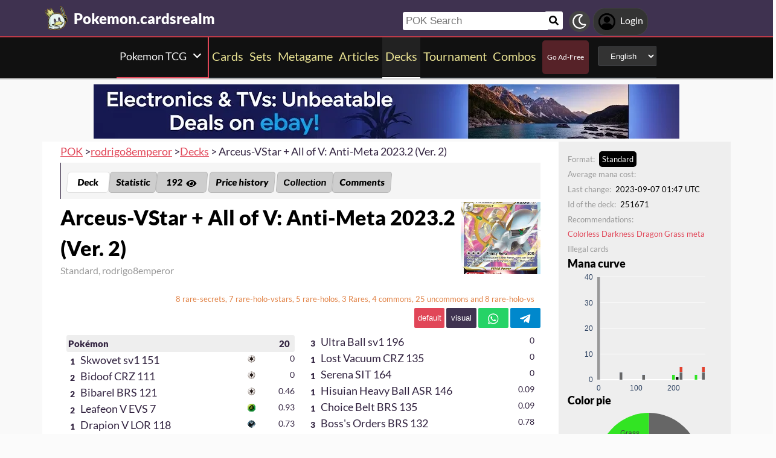

--- FILE ---
content_type: text/html; charset=utf-8
request_url: https://pokemon.cardsrealm.com/en-us/decks/e87h-arceus-vstar-all-of-v-anti-meta-20232-ver-2
body_size: 21157
content:
<!DOCTYPE html><html lang="en-us"><head><title>Deck Arceus-VStar + All of V: Anti-Meta 2023.2 (Ver. 2), Standard  | Pokemon TCG POK</title><meta name="description" content="Deck .  1 Skwovet sv1 151 2 Bidoof CRZ 111 2 Bibarel BRS 121 2 Leafeon V EVS 7 1 Drapion V LOR 118 2 Giratina V LOR 130 3 Arceus V BRS 122 2 Leafeon VSTAR CRZ 14 2 Giratina VSTAR LOR 131 3 Arceus VSTAR BRS 123 3 Iono sv2 185 3 Nest Ball sv1 181 3 Professor&#39;s Research (Professor Sada) sv1 189 1 Switch sv1 194 3 Ultra Ball sv1 196 1 Lost Vacuum CRZ 135 1 Serena SIT 164 1 Hisuian Heavy Ball ASR 146 1 Choice Belt BRS 135 3 Boss&#39;s Orders BRS 132 2 Spongy Gloves FST 243 2 Raihan EVS 152 3 Path to the Peak CRE 148 1 Escape Rope BST 125 4 Double Turbo Energy BRS 151 4 Grass Energy FST 283 4 Psychic Energy CRE 232; "><meta property="og:locale" content="en-us">    <!--None!--><link rel="alternate" type="text/html" hreflang="en" href="https://pokemon.cardsrealm.com/en-us/decks/e87h-arceus-vstar-all-of-v-anti-meta-20232-ver-2" />  <link rel="alternate" hreflang="x-default" href="https://pokemon.cardsrealm.com/en-us/decks/e87h-arceus-vstar-all-of-v-anti-meta-20232-ver-2" />   <link rel="alternate" type="text/html" hreflang="en-us" href="https://pokemon.cardsrealm.com/en-us/decks/e87h-arceus-vstar-all-of-v-anti-meta-20232-ver-2" />   <!--None!--><link rel="alternate" type="text/html" hreflang="ar" href="https://pokemon.cardsrealm.com/ar-eg/decks/e87h-arceus-vstar-all-of-v-anti-meta-20232-ver-2" />   <link rel="alternate" type="text/html" hreflang="ar-eg" href="https://pokemon.cardsrealm.com/ar-eg/decks/e87h-arceus-vstar-all-of-v-anti-meta-20232-ver-2" />   <link rel="alternate" type="text/html" hreflang="ar-ma" href="https://pokemon.cardsrealm.com/ar-ma/decks/e87h-arceus-vstar-all-of-v-anti-meta-20232-ver-2" />   <link rel="alternate" type="text/html" hreflang="ar-sa" href="https://pokemon.cardsrealm.com/ar-sa/decks/e87h-arceus-vstar-all-of-v-anti-meta-20232-ver-2" />   <!--None!--><link rel="alternate" type="text/html" hreflang="ca" href="https://pokemon.cardsrealm.com/ca-es/decks/e87h-arceus-vstar-all-of-v-anti-meta-20232-ver-2" />   <link rel="alternate" type="text/html" hreflang="ca-es" href="https://pokemon.cardsrealm.com/ca-es/decks/e87h-arceus-vstar-all-of-v-anti-meta-20232-ver-2" />   <!--None!--><link rel="alternate" type="text/html" hreflang="zh" href="https://pokemon.cardsrealm.com/zh-hk/decks/e87h-arceus-vstar-all-of-v-anti-meta-20232-ver-2" />   <link rel="alternate" type="text/html" hreflang="zh-hk" href="https://pokemon.cardsrealm.com/zh-hk/decks/e87h-arceus-vstar-all-of-v-anti-meta-20232-ver-2" />   <link rel="alternate" type="text/html" hreflang="zh-mo" href="https://pokemon.cardsrealm.com/zh-mo/decks/e87h-arceus-vstar-all-of-v-anti-meta-20232-ver-2" />   <link rel="alternate" type="text/html" hreflang="zh-cn" href="https://pokemon.cardsrealm.com/zh-cn/decks/e87h-arceus-vstar-all-of-v-anti-meta-20232-ver-2" />   <link rel="alternate" type="text/html" hreflang="zh-sg" href="https://pokemon.cardsrealm.com/zh-sg/decks/e87h-arceus-vstar-all-of-v-anti-meta-20232-ver-2" />   <link rel="alternate" type="text/html" hreflang="zh-tw" href="https://pokemon.cardsrealm.com/zh-tw/decks/e87h-arceus-vstar-all-of-v-anti-meta-20232-ver-2" />   <!--None!--><link rel="alternate" type="text/html" hreflang="nl" href="https://pokemon.cardsrealm.com/nl-nl/decks/e87h-arceus-vstar-all-of-v-anti-meta-20232-ver-2" />   <link rel="alternate" type="text/html" hreflang="nl-nl" href="https://pokemon.cardsrealm.com/nl-nl/decks/e87h-arceus-vstar-all-of-v-anti-meta-20232-ver-2" />   <link rel="alternate" type="text/html" hreflang="en-au" href="https://pokemon.cardsrealm.com/en-au/decks/e87h-arceus-vstar-all-of-v-anti-meta-20232-ver-2" />   <link rel="alternate" type="text/html" hreflang="en-bz" href="https://pokemon.cardsrealm.com/en-bz/decks/e87h-arceus-vstar-all-of-v-anti-meta-20232-ver-2" />   <link rel="alternate" type="text/html" hreflang="en-ca" href="https://pokemon.cardsrealm.com/en-ca/decks/e87h-arceus-vstar-all-of-v-anti-meta-20232-ver-2" />   <link rel="alternate" type="text/html" hreflang="en-ie" href="https://pokemon.cardsrealm.com/en-ie/decks/e87h-arceus-vstar-all-of-v-anti-meta-20232-ver-2" />   <link rel="alternate" type="text/html" hreflang="en-jm" href="https://pokemon.cardsrealm.com/en-jm/decks/e87h-arceus-vstar-all-of-v-anti-meta-20232-ver-2" />   <link rel="alternate" type="text/html" hreflang="en-nz" href="https://pokemon.cardsrealm.com/en-nz/decks/e87h-arceus-vstar-all-of-v-anti-meta-20232-ver-2" />   <link rel="alternate" type="text/html" hreflang="en-ph" href="https://pokemon.cardsrealm.com/en-ph/decks/e87h-arceus-vstar-all-of-v-anti-meta-20232-ver-2" />   <link rel="alternate" type="text/html" hreflang="en-za" href="https://pokemon.cardsrealm.com/en-za/decks/e87h-arceus-vstar-all-of-v-anti-meta-20232-ver-2" />   <link rel="alternate" type="text/html" hreflang="en-tt" href="https://pokemon.cardsrealm.com/en-tt/decks/e87h-arceus-vstar-all-of-v-anti-meta-20232-ver-2" />   <link rel="alternate" type="text/html" hreflang="en-gb" href="https://pokemon.cardsrealm.com/en-gb/decks/e87h-arceus-vstar-all-of-v-anti-meta-20232-ver-2" />   <link rel="alternate" type="text/html" hreflang="en-zw" href="https://pokemon.cardsrealm.com/en-zw/decks/e87h-arceus-vstar-all-of-v-anti-meta-20232-ver-2" />   <!--None!--><link rel="alternate" type="text/html" hreflang="fr" href="https://pokemon.cardsrealm.com/fr-be/decks/e87h-arceus-vstar-all-of-v-anti-meta-20232-ver-2" />   <link rel="alternate" type="text/html" hreflang="fr-be" href="https://pokemon.cardsrealm.com/fr-be/decks/e87h-arceus-vstar-all-of-v-anti-meta-20232-ver-2" />   <link rel="alternate" type="text/html" hreflang="fr-ca" href="https://pokemon.cardsrealm.com/fr-ca/decks/e87h-arceus-vstar-all-of-v-anti-meta-20232-ver-2" />   <link rel="alternate" type="text/html" hreflang="fr-fr" href="https://pokemon.cardsrealm.com/fr-fr/decks/e87h-arceus-vstar-all-of-v-anti-meta-20232-ver-2" />   <link rel="alternate" type="text/html" hreflang="fr-lu" href="https://pokemon.cardsrealm.com/fr-lu/decks/e87h-arceus-vstar-all-of-v-anti-meta-20232-ver-2" />   <link rel="alternate" type="text/html" hreflang="fr-mc" href="https://pokemon.cardsrealm.com/fr-mc/decks/e87h-arceus-vstar-all-of-v-anti-meta-20232-ver-2" />   <link rel="alternate" type="text/html" hreflang="fr-ch" href="https://pokemon.cardsrealm.com/fr-ch/decks/e87h-arceus-vstar-all-of-v-anti-meta-20232-ver-2" />   <!--None!--><link rel="alternate" type="text/html" hreflang="de" href="https://pokemon.cardsrealm.com/de-at/decks/e87h-arceus-vstar-all-of-v-anti-meta-20232-ver-2" />   <link rel="alternate" type="text/html" hreflang="de-at" href="https://pokemon.cardsrealm.com/de-at/decks/e87h-arceus-vstar-all-of-v-anti-meta-20232-ver-2" />   <link rel="alternate" type="text/html" hreflang="de-de" href="https://pokemon.cardsrealm.com/de-de/decks/e87h-arceus-vstar-all-of-v-anti-meta-20232-ver-2" />   <link rel="alternate" type="text/html" hreflang="de-li" href="https://pokemon.cardsrealm.com/de-li/decks/e87h-arceus-vstar-all-of-v-anti-meta-20232-ver-2" />   <link rel="alternate" type="text/html" hreflang="de-lu" href="https://pokemon.cardsrealm.com/de-lu/decks/e87h-arceus-vstar-all-of-v-anti-meta-20232-ver-2" />   <link rel="alternate" type="text/html" hreflang="de-ch" href="https://pokemon.cardsrealm.com/de-ch/decks/e87h-arceus-vstar-all-of-v-anti-meta-20232-ver-2" />   <!--None!--><link rel="alternate" type="text/html" hreflang="it" href="https://pokemon.cardsrealm.com/it-it/decks/e87h-arceus-vstar-all-of-v-anti-meta-20232-ver-2" />   <link rel="alternate" type="text/html" hreflang="it-it" href="https://pokemon.cardsrealm.com/it-it/decks/e87h-arceus-vstar-all-of-v-anti-meta-20232-ver-2" />   <link rel="alternate" type="text/html" hreflang="it-ch" href="https://pokemon.cardsrealm.com/it-ch/decks/e87h-arceus-vstar-all-of-v-anti-meta-20232-ver-2" />   <!--None!--><link rel="alternate" type="text/html" hreflang="ja" href="https://pokemon.cardsrealm.com/ja-jp/decks/e87h-arceus-vstar-all-of-v-anti-meta-20232-ver-2" />   <link rel="alternate" type="text/html" hreflang="ja-jp" href="https://pokemon.cardsrealm.com/ja-jp/decks/e87h-arceus-vstar-all-of-v-anti-meta-20232-ver-2" />   <!--None!--><link rel="alternate" type="text/html" hreflang="ko" href="https://pokemon.cardsrealm.com/ko-kr/decks/e87h-arceus-vstar-all-of-v-anti-meta-20232-ver-2" />   <link rel="alternate" type="text/html" hreflang="ko-kr" href="https://pokemon.cardsrealm.com/ko-kr/decks/e87h-arceus-vstar-all-of-v-anti-meta-20232-ver-2" />   <!--None!--><link rel="alternate" type="text/html" hreflang="pt" href="https://pokemon.cardsrealm.com/pt-br/decks/e87h-arceus-vstar-all-of-v-anti-meta-20232-ver-2" />   <link rel="alternate" type="text/html" hreflang="pt-br" href="https://pokemon.cardsrealm.com/pt-br/decks/e87h-arceus-vstar-all-of-v-anti-meta-20232-ver-2" />   <link rel="alternate" type="text/html" hreflang="pt-pt" href="https://pokemon.cardsrealm.com/pt-pt/decks/e87h-arceus-vstar-all-of-v-anti-meta-20232-ver-2" />   <!--None!--><link rel="alternate" type="text/html" hreflang="ru" href="https://pokemon.cardsrealm.com/ru-ru/decks/e87h-arceus-vstar-all-of-v-anti-meta-20232-ver-2" />   <link rel="alternate" type="text/html" hreflang="ru-ru" href="https://pokemon.cardsrealm.com/ru-ru/decks/e87h-arceus-vstar-all-of-v-anti-meta-20232-ver-2" />   <!--None!--><link rel="alternate" type="text/html" hreflang="es" href="https://pokemon.cardsrealm.com/es-ar/decks/e87h-arceus-vstar-all-of-v-anti-meta-20232-ver-2" />   <link rel="alternate" type="text/html" hreflang="es-ar" href="https://pokemon.cardsrealm.com/es-ar/decks/e87h-arceus-vstar-all-of-v-anti-meta-20232-ver-2" />   <link rel="alternate" type="text/html" hreflang="es-bo" href="https://pokemon.cardsrealm.com/es-bo/decks/e87h-arceus-vstar-all-of-v-anti-meta-20232-ver-2" />   <link rel="alternate" type="text/html" hreflang="es-es" href="https://pokemon.cardsrealm.com/es-es/decks/e87h-arceus-vstar-all-of-v-anti-meta-20232-ver-2" />   <link rel="alternate" type="text/html" hreflang="es-cl" href="https://pokemon.cardsrealm.com/es-cl/decks/e87h-arceus-vstar-all-of-v-anti-meta-20232-ver-2" />   <link rel="alternate" type="text/html" hreflang="es-co" href="https://pokemon.cardsrealm.com/es-co/decks/e87h-arceus-vstar-all-of-v-anti-meta-20232-ver-2" />   <link rel="alternate" type="text/html" hreflang="es-cr" href="https://pokemon.cardsrealm.com/es-cr/decks/e87h-arceus-vstar-all-of-v-anti-meta-20232-ver-2" />   <link rel="alternate" type="text/html" hreflang="es-do" href="https://pokemon.cardsrealm.com/es-do/decks/e87h-arceus-vstar-all-of-v-anti-meta-20232-ver-2" />   <link rel="alternate" type="text/html" hreflang="es-ec" href="https://pokemon.cardsrealm.com/es-ec/decks/e87h-arceus-vstar-all-of-v-anti-meta-20232-ver-2" />   <link rel="alternate" type="text/html" hreflang="es-sv" href="https://pokemon.cardsrealm.com/es-sv/decks/e87h-arceus-vstar-all-of-v-anti-meta-20232-ver-2" />   <link rel="alternate" type="text/html" hreflang="es-gt" href="https://pokemon.cardsrealm.com/es-gt/decks/e87h-arceus-vstar-all-of-v-anti-meta-20232-ver-2" />   <link rel="alternate" type="text/html" hreflang="es-hn" href="https://pokemon.cardsrealm.com/es-hn/decks/e87h-arceus-vstar-all-of-v-anti-meta-20232-ver-2" />   <link rel="alternate" type="text/html" hreflang="es-mx" href="https://pokemon.cardsrealm.com/es-mx/decks/e87h-arceus-vstar-all-of-v-anti-meta-20232-ver-2" />   <link rel="alternate" type="text/html" hreflang="es-ni" href="https://pokemon.cardsrealm.com/es-ni/decks/e87h-arceus-vstar-all-of-v-anti-meta-20232-ver-2" />   <link rel="alternate" type="text/html" hreflang="es-pa" href="https://pokemon.cardsrealm.com/es-pa/decks/e87h-arceus-vstar-all-of-v-anti-meta-20232-ver-2" />   <link rel="alternate" type="text/html" hreflang="es-py" href="https://pokemon.cardsrealm.com/es-py/decks/e87h-arceus-vstar-all-of-v-anti-meta-20232-ver-2" />   <link rel="alternate" type="text/html" hreflang="es-pe" href="https://pokemon.cardsrealm.com/es-pe/decks/e87h-arceus-vstar-all-of-v-anti-meta-20232-ver-2" />   <link rel="alternate" type="text/html" hreflang="es-pr" href="https://pokemon.cardsrealm.com/es-pr/decks/e87h-arceus-vstar-all-of-v-anti-meta-20232-ver-2" />   <link rel="alternate" type="text/html" hreflang="es-uy" href="https://pokemon.cardsrealm.com/es-uy/decks/e87h-arceus-vstar-all-of-v-anti-meta-20232-ver-2" />   <link rel="alternate" type="text/html" hreflang="es-ve" href="https://pokemon.cardsrealm.com/es-ve/decks/e87h-arceus-vstar-all-of-v-anti-meta-20232-ver-2" />   <!--None!--><link rel="alternate" type="text/html" hreflang="sv" href="https://pokemon.cardsrealm.com/sv-fi/decks/e87h-arceus-vstar-all-of-v-anti-meta-20232-ver-2" />   <link rel="alternate" type="text/html" hreflang="sv-fi" href="https://pokemon.cardsrealm.com/sv-fi/decks/e87h-arceus-vstar-all-of-v-anti-meta-20232-ver-2" />   <link rel="alternate" type="text/html" hreflang="sv-se" href="https://pokemon.cardsrealm.com/sv-se/decks/e87h-arceus-vstar-all-of-v-anti-meta-20232-ver-2" />  <meta name="keywords" content="pokemongo, pokemon go, sword and shield, games, pkm, pokemon tcg, online, decks, meta, playmat, card, POKdecks, decks Pokemon TCG, deck, word,word,word,word,word,word,word,word,word,, decklist, ,Pokemon TCG, POK"><link rel="canonical" href="https://pokemon.cardsrealm.com/en-us/decks/e87h-arceus-vstar-all-of-v-anti-meta-20232-ver-2"><meta property="og:url" content="https://pokemon.cardsrealm.com/en-us/decks/e87h-arceus-vstar-all-of-v-anti-meta-20232-ver-2"><meta property="og:image" content="https://cdn.cardsrealm.com/images/cartas/swsh9-brilliant-stars/en/crop-med/arceus-vstar-123172-123.jpeg?3467" /><meta property="og:image:type" content="image/png"><meta property="og:image:width" content="500"><meta property="og:image:height" content="300"><meta property="og:title" content="Arceus-VStar + All of V: Anti-Meta 2023.2 (Ver. 2)"><meta property="og:description" content="Deck .  1 Skwovet sv1 151 2 Bidoof CRZ 111 2 Bibarel BRS 121 2 Leafeon V EVS 7 1 Drapion V LOR 118 2 Giratina V LOR 130 3 Arceus V BRS 122 2 Leafeon VSTAR CRZ 14 2 Giratina VSTAR LOR 131 3 Arceus VSTAR BRS 123 3 Iono sv2 185 3 Nest Ball sv1 181 3 Professor&#39;s Research (Professor Sada) sv1 189 1 Switch sv1 194 3 Ultra Ball sv1 196 1 Lost Vacuum CRZ 135 1 Serena SIT 164 1 Hisuian Heavy Ball ASR 146 1 Choice Belt BRS 135 3 Boss&#39;s Orders BRS 132 2 Spongy Gloves FST 243 2 Raihan EVS 152 3 Path to the Peak CRE 148 1 Escape Rope BST 125 4 Double Turbo Energy BRS 151 4 Grass Energy FST 283 4 Psychic Energy CRE 232; "><meta property="og:site_name" content="Cards Realm"><meta name="twitter:card" content="summary" /><meta name="twitter:site" content="" /><meta name="twitter:title" content="Arceus-VStar + All of V: Anti-Meta 2023.2 (Ver. 2)" /><meta name="twitter:image" content="https://cdn.cardsrealm.com/images/KING_2.png" /><meta name="twitter:description" content="Deck .  1 Skwovet sv1 151 2 Bidoof CRZ 111 2 Bibarel BRS 121 2 Leafeon V EVS 7 1 Drapion V LOR 118 2 Giratina V LOR 130 3 Arceus V BRS 122 2 Leafeon VSTAR CRZ 14 2 Giratina VSTAR LOR 131 3 Arceus VSTAR BRS 123 3 Iono sv2 185 3 Nest Ball sv1 181 3 Professor&#39;s Research (Professor Sada) sv1 189 1 Switch sv1 194 3 Ultra Ball sv1 196 1 Lost Vacuum CRZ 135 1 Serena SIT 164 1 Hisuian Heavy Ball ASR 146 1 Choice Belt BRS 135 3 Boss&#39;s Orders BRS 132 2 Spongy Gloves FST 243 2 Raihan EVS 152 3 Path to the Peak CRE 148 1 Escape Rope BST 125 4 Double Turbo Energy BRS 151 4 Grass Energy FST 283 4 Psychic Energy CRE 232; "><link rel="stylesheet" type="text/css" href="https://cdn.cardsrealm.com/css/decks.css?859" media="none" onload="if(media!='all')media='all'"><noscript><link rel="stylesheet" href="https://cdn.cardsrealm.com/css/decks.css?859"></noscript> <link rel="stylesheet" type="text/css" id="style_night_view" href="https://cdn.cardsrealm.com/css/night_view.css?1293" disabled="disable"><script>
 var language_locale = "en-us";
 function readCookie(name) {
 var nameEQ = encodeURIComponent(name) + "=";
 var ca = document.cookie.split(';');
 for (var i = 0; i < ca.length; i++) {
 var c = ca[i];
 while (c.charAt(0) === ' ')
 c = c.substring(1, c.length);
 if (c.indexOf(nameEQ) === 0)
 return decodeURIComponent(c.substring(nameEQ.length, c.length));
 }
 return null;
 }
 
 if (parseInt(readCookie("user_night_view")) == 1){
 document.getElementById("style_night_view").removeAttribute("disabled");
 }
 
 if (readCookie("emailUser")){
 if (readCookie("emailUser").length > 3){
 window.ezoicIdentity = window.ezoicIdentity || {};
 window.ezoicIdentity.queue = window.ezoicIdentity.queue || [];
 window.ezoicIdentity.queue.push(function(){
 window.ezoicIdentity.setIdentity({
 email: readCookie("emailUser")
 });
 });
 }
 }
</script><script id="cookie_js" src="https://cdn.cardsrealm.com/js/cookies-v3.min.js?1293" data-domain=".cardsrealm.com" defer></script><script src="https://cdn.cardsrealm.com/js/jquery-3.6.1.min.js" defer ></script><script src="https://cdn.cardsrealm.com/js/dict_language_en.js?31" defer></script><script id="javascript_basic" src="https://cdn.cardsrealm.com/js/basics-v4.min.js?1293" data-locale="en" data-currency="USD" data-language_locale="en-us" defer></script><script src="https://cdn.cardsrealm.com/js/cardView.min.js?1293" defer></script> <meta charset="utf-8"><meta http-equiv="Content-Type" content="text/html; charset=utf-8" /><meta name="category" content="Pokemon TCG"><meta name="viewport" content="width=device-width, initial-scale=1"><meta name="robots" content="INDEX,FOLLOW"><meta name="outreachkart-site-verification" content="rSdkmGNTPOlR0eRijEqYWpnNEcYD7aGcWzADaVmAKm4" ><link rel="preconnect" href="https://cdn.cardsrealm.com"><meta name="google-site-verification" content="Pkel3UiCYgPL0Fz1HcFwP5pXq4mMBV91wfSMspqqWU4" /><meta name="google-site-verification" content="Y4CbXS1ZlnFsgSxTXifBKYxj38f-7HQSkvvPX_ynqOs" /><meta name="facebook-domain-verification" content="dppmqs5vf33r7jqvtj81gqo9j1gv2l" /><meta property="fb:app_id" content="233619160315719"><meta property="fb:pages" content="388434451628919" /><meta name="theme-color" content="#3f3250"/><link rel="apple-touch-icon" href="https://cdn.cardsrealm.com/images/KING_2.png"><link rel="alternate" type="application/rss+xml" href="https://pokemon.cardsrealm.com/en-us/en/feed.rss" title="Articles RSS Feed">  <link rel="alternate" type="application/rss+xml" href="https://pokemon.cardsrealm.com/en-us/decks/feed.rss" title="Decks RSS Feed">   <link rel="alternate" type="application/rss+xml" href="https://pokemon.cardsrealm.com/en-us/combo-infinite/feed.rss" title="Combos RSS Feed">   <link rel="alternate" type="application/rss+xml" href="https://pokemon.cardsrealm.com/en-us/card/feed.rss" title="Card RSS Feed">  <link rel="shortcut icon" type="image/png" href="https://cdn.cardsrealm.com/images/favicon2.png"><link rel="manifest" href="/manifest.json?3"> <style> tr:nth-child(even){background:#6661;}.float_header{position:fixed;width:100%;z-index:10000;top:0;left:0;}.website_stripe_top>a{text-decoration:underline!important;}.edit_button>img{height:12px;opacity:0.2;margin-left:5px;margin-bottom:7px;margin-top:0;cursor:pointer;}.border_color_1{border-color:#3f3250!important;}.border_color_2{border-color:#c1b026!important;}.border_color_3{border-color:#e14658!important;}.color_1{color:#3f3250!important;}.color_2{color:#c1b026!important;}.color_3{color:#e14658!important;}.color_4{color:#111!important;}.color_5{color:#dfc33e!important;}.color_background_1{background:#3f3250!important;}.color_background_2{background:#c1b026!important;}.color_background_3{background:#e14658!important;}.color_background_4{background:#111!important;}.color_background_5{background:#dfc33e!important;}.hide{display:none!important;}.ezmob-footer,.ezmob-footer-desktop{border-top:none!important}.article_call_to_action{color:#e14658!important;margin:0;margin-left:10px;font-weight:800;font-size:16px;margin-bottom:5px;margin-top:5px;text-align:left;}.reportline{display:none!important;}.mediaIcon{width:25px;height:25px;margin:3px;opacity:0.4;}#night_mode_img_header{width:35px;cursor:pointer;display:inline;margin-left:10px;height:35px;filter:invert(1);background:#bbb;padding:5px;border-radius:50%;}.mediaLink{margin:8px;display:inline-block;text-align:center;line-height:40px;}.website_stripe_top{font-weight:400;text-align:left;margin:3px;margin-left:10px;font-size:16px;}#header_menu_games_button_close{background:none;border:none;}#header_navbar{z-index:200000;}#menu_side_bar{background:#111;position:fixed;height:100%;z-index:10000000000;padding:5px;top:0;padding-top:50px;border-right:2px solid#e14658;}#menu_side_bar > a{text-align:center;font-size:22px;display:block;margin:5px;margin-top:15px;}.menu_side_bar_img{width:40px;height:40px;display:inline;filter:grayscale(1) invert(1);background:#ccc;padding:5px;border-radius:20px;border:1px solid #ccc;}.menu_side_bar_p{text-transform:uppercase;color:white;font-size:10px;margin:0;}.views{position:absolute;right:0px;top:8px;font-size:12px;color:white;background-color:#ca9ed4;min-width:15px;height:15px;border-radius:2px;line-height:15px;text-align:center;z-index:2000;display:none;}#bellDIV{display:inline-block;cursor:pointer;position:relative;}.profile_header_p{display:inline;max-width:80px;white-space:nowrap;overflow:hidden;text-overflow:ellipsis;margin-left:7px;margin-right:0;margin-bottom:0;color:white;}.profile_header_img{width:30px;height:30px;border-radius:10px;}.profile_header_div{border:1px solid #444;background:#333;padding:7px;margin-left:5px;margin-right:5px;border-radius:20px;display:inline-block;}.google-base,.google-comments,.google-base-2,.google-base-3{width:100%;min-height:250px;text-align:center;}.sets_img{background:#eee;border-radius:2px;}.informationUser{z-index:0;padding:10px;padding-left:20px;padding-right:20px;width:100%;background:white;z-index:200000;margin-bottom:5px;border-radius:3px;}.only_cell{display:none;}body,html{font-family:Lato,Roboto,Helvetica,Arial,sans-serif;height:auto;min-height:100%;margin:0!important;overflow-x:hidden;padding:0!important;position:relative;font-size:1rem;line-height:1.5;color:#212529;text-align:left;background:#eee3}.header{height:40px;padding:6px;z-index:99999!important}a{color:#e14658;text-decoration:none!important}*,::after,::before{box-sizing:border-box}img{vertical-align:middle;border-style:none}.container{width:100%;padding-right:15px;padding-left:15px;margin-right:auto;margin-left:auto}h1,h2,h3,h4,h5,h6{margin-top:0;margin-bottom:.5rem}p{margin-top:0;margin-bottom:1rem}@media (min-width:576px){.container{max-width:540px}.col-sm-1{flex:0 0 8.333333%;max-width:8.333333%}.col-sm-2{flex:0 0 16.666667%;max-width:16.666667%}.col-sm-3{flex:0 0 25%;max-width:25%}.col-sm-4{flex:0 0 33.333333%;max-width:33.333333%}.col-sm-5{flex:0 0 41.666667%;max-width:41.666667%}.col-sm-6{flex:0 0 50%;max-width:50%}.col-sm-7{flex:0 0 58.333333%;max-width:58.333333%}.col-sm-8{flex:0 0 66.666667%;max-width:66.666667%}.col-sm-9{flex:0 0 75%;max-width:75%}.col-sm-10{flex:0 0 83.333333%;max-width:83.333333%}.col-sm-11{flex:0 0 91.666667%;max-width:91.666667%}.col-sm-12{flex:0 0 100%;max-width:100%}}@media (min-width:768px){.website_stripe_top{font-size:18px;}.navbar-nav{display:flex;flex-direction:row;flex-wrap:wrap}.navbar-header_home{display:grid;grid-template-columns:250px auto;}.container{max-width:720px}}@media (min-width:992px){.container{max-width:960px}}@media (min-width:1200px){.container{max-width:1140px}}@media (min-width:1400px){.container{max-width:1320px}.container-fluid{max-width:1290px!important;}}@media (min-width:1600px){.container{max-width:1400px}.container-fluid{max-width:1400px!important;}}.container-fluid{width:100%;padding-right:15px;padding-left:15px;margin-right:auto;margin-left:auto}.row{display:flex;flex-wrap:wrap;margin-right:-15px;margin-left:-15px}.col-sm-1,.col-sm-10,.col-sm-11,.col-sm-12,.col-sm-2,.col-sm-3,.col-sm-4,.col-sm-5,.col-sm-6,.col-sm-7,.col-sm-8,.col-sm-9{position:relative;width:100%;padding-right:15px;padding-left:15px}.navbar>.container,.navbar>.container-fluid{display:flex;flex-wrap:wrap;align-items:center;justify-content:space-between}.navbar-nav{padding-left:0;margin-bottom:0;list-style:none}.navbar-nav{padding-right:0;padding-left:0}.navbar-nav{position:static;float:none}.navbar-text{display:inline-block;padding-top:.5rem;padding-bottom:.5rem}@media (max-width:575.98px){.profile_header_p{display:none;}#searchNickName{transition:0.5s ease-out;width:80px!important;width:calc(100% - 200px)!important;margin-left:5px!important;}}@media (min-width:576px){.navbar-nav{flex-direction:row}.navbar-nav{padding-right:.5rem;padding-left:.5rem}}@media (min-width:768px){.navbar-nav{flex-direction:row}.navbar-nav{padding-right:.5rem;padding-left:.5rem}}@media (min-width:992px){.navbar-nav{flex-direction:row}.navbar-nav{padding-right:.5rem;padding-left:.5rem}}@media (min-width:1200px){.navbar-nav{flex-direction:row}.navbar-nav{padding-right:.5rem;padding-left:.5rem}}.navbar-nav{flex-direction:row}.navbar-nav{padding-right:.5rem;padding-left:.5rem}.fa-bell{width:20px;height:20px;color:white;display:inline-block;filter:invert(100%);margin-right:0!important;}.navbar-nav:first-child li{margin-left:auto}.navbar-nav:last-child li{margin-right:auto}.headerIMG{width:25px!important;height:25px!important}.nav>li>a{padding-left:10px;position:relative;display:block;padding:10px 10px}.navbar{margin-bottom:10px}.navbar-nav>li>a{padding-top:10px;padding-bottom:10px;line-height:22px}.navbar-nav{flex-direction:row}.navbar-nav>li>a{color:#f5f5f5!important;}.pHeader{font-size:20px;color:#eae393!important;margin-bottom:0;padding-bottom:10px;padding-top:10px;}#searchCard:hover,#searchIcon:hover{background:#c0b3a0}#searchCard,#searchIcon{display:inline-block;padding:7px;background:#fff;width:30px;height:30px;border:none;cursor:pointer;margin:0;margin-left:-2px;margin-bottom:3px;border-radius:3px}#searchNickName:focus{border:3px #f9b500 solid}#searchNickName{transition:0.2s ease-out;padding-top:4px;height:30px;color:#333;margin-bottom:10px;width:240px;padding:5px;margin-top:10px;font-size:17px;border:none;border-top-left-radius:3px;border-bottom-left-radius:3px;margin-left:0;border:none;margin-left:-2px;margin-right:-3px;}.container-fluid{width:100%;margin-left:-15px;min-height:60px;max-width:1178px;margin:auto}.a_headerCARDSREALM{display:inline-block;text-align:left;padding:0;margin:0;margin-left:5px;margin-bottom:0;margin-top:10px;line-height:initial}.p_headerCARDSREALM{font-size:24px;color:#fff;display:inline-block;padding:0;margin:0;font-weight:800;line-height:initial}#game_select,#language_selector_header{display:inline-block;margin:0;background:#333;color:#fff;margin-top:15px;margin-bottom:15px;width:auto;padding:5px;height:32px;border-top-left-radius:3px;border-bottom-left-radius:3px;margin-left:10px;}.headerCARDSREALM{height:40px;display:inline!important;margin-top:-5px}.containerMain{position:relative}#notifyHeader,#seeMore{font-size:14px;font-weight:800;color:#495c70!important}.header_navbar_div{border-bottom:2px solid#e14658;background:#3f3250!important;}.header_nav_search{padding-left:5px;text-align:left;float:right;width:550px;max-width:100%;padding-top:10px}.navbar-brand{font-size:30px}.navbar-default{border:none;border-radius:0!important;background:#111!important;background-color:#3f3250!important;border-color:#412e54!important;box-shadow:0 2px 0 0 rgba(0,0,0,.16),0 0 0 0 rgba(0,0,0,.08);padding:0;margin-bottom:0}@media (max-width:768px){.margin-10{margin-top:-10px;}#header_menu_games_button{margin-top:-5px;}#profile_header_p{display:none;}#profile_header_div{margin:5px;padding:5px;}.navbar-header{display:block!important;}.header_nav_search{padding-top:0;}#header_navbar{position:fixed;width:100%}#header_navbar_space{height:95px}.col-sm-1,.col-sm-10,.col-sm-11,.col-sm-12,.col-sm-2,.col-sm-3,.col-sm-4,.col-sm-5,.col-sm-6,.col-sm-7,.col-sm-8,.col-sm-9,.col-sm-auto{flex:none;max-width:none}.container-fluid{padding-right:0;padding-left:15px;padding-right:15px;min-height:0;position:relative}#toggle{display:block!important;top:0px!important;right:15px!important}.a_headerCARDSREALM{margin-top:0}.p_headerCARDSREALM{display:inline;margin-left:10px;font-size:20px}#main_seller{margin-top:10px;padding:0}.not_cell_important{display:none!important;}#navbar_menu,.not_cell{display:none}.only_cell{display:inherit!important}.li_header{width:80%!important}.nav>li{width:100%;display:inline-block}.navbar-nav{display:grid;grid-template-columns:50% 50%;margin:0;text-align:left;width:100%!important}.max-width{margin-left:-15px!important;width:calc(100% + 30px);border-radius:0}.max-75{max-width:100%}.mediaLink{margin:5px}.longword{margin:0;font-size:14px}}.navbar-nav>li>a{padding-left:5px;padding-right:5px;text-align:center;min-height:calc(100% - 2px)!important}#div_to_50{display:none}.deck-info{margin-top:-40px}.navbar-header{margin-top:0;padding:0;width:100%;}.navbar-header_home{margin-top:0;padding:0;width:100%;}.navbar-nav{width:auto;width:max-content;width:fit-content;margin:auto;}.home_games{display:inline-flex;width:auto!important;text-align:center}.headerIMG{margin-right:10px;display:block;margin:auto;width:25px!important;height:25px!important}.active>a>p{display:block!important}.card_legal{max-width:50%;display:inline-block;background:#322340;color:#fff;text-transform:uppercase;padding:5px;border-radius:3px;margin-bottom:2px;font-size:9px!important;cursor:pointer;}.cardsImage{margin:0;min-height:150px;padding:0;display:inline-block;width:200px;border-radius:8px;cursor:pointer;max-width:100%;margin-right:2px;margin-bottom:2px}@media (max-width:768px){.margin-10>a{margin:1px;}.max-15{width:calc(100% + 30px)!important;margin-left:-15px!important}.card_div{width:calc(100% + 40px);margin-left:-20px}}.header{background-color:#fff}.little_icons{width:18px;display:inline-block;margin-left:2px;float:right;max-height:22px;margin-top:5px}html{-webkit-overflow-scrolling:touch;overflow-x:hidden;overflow-y:scroll;}input{padding:5px;font-size:16px;padding-left:5px;border-style:solid;border-width:1px;border-color:rgba(115,123,137,.25)}select{border-style:solid;border-width:1px;border-color:rgba(115,123,137,.25)}.card_div{padding:10px;background:#fff;background-color:#fff;}.fa,.fas,.far{min-width:10px;width:30px;margin-right:5px;margin-left:5px;max-height:30px;}.main_see_more{color:#ddd;font-size:9px;float:right;margin-right:5px;line-height:20px}.bottom_see_more{font-size:9px;text-align:right;margin-right:5px;display:block;}.main_spoilers_img{width:120px;min-height:100px;border-radius:5px}.main_spoilers_div{text-align:center;display:inline-block;width:120px;margin:5px}.main_spoiler_h{text-transform:uppercase;font-size:18px;padding-left:10px;padding-top:8px;font-weight:800;margin:0;padding-bottom:5px;background:#c1b026!important;color:#333!important;border-top-left-radius:5px;border-top-right-radius:5px}.main_spoiler{padding:5px;margin-bottom:5px}.main_title_division{letter-spacing:-0.5px;transform:skewX(-10deg);color:#322340;font-weight:800;margin:0;text-transform:uppercase;padding:10px;font-size:18px;padding-top:5px;padding-bottom:5px;border-bottom-width:1px;border-top-left-radius:2px;border-top-right-radius:2px;margin-left:5px;}.most_cards{display:inline-block;max-width:45%;}.social-share{padding:4px;border-radius:2px;display:inline-block;margin-right:15px}.social-share-icon{width:20px;object-fit:contain;height:20px;filter:invert(1)}.navbar-nav > li:hover{border-bottom:2px solid white;}.navbar-nav>li{border-bottom:2px solid;}.active{border-color:white!important;}     .only_magic_game { display: none!important; }  .newsletter_wrapper > p{color:white;margin-bottom:15px;}.newsletter_footer_send > span,.newsletter_send > span{margin:auto;font-size:15px;color:white;}footer{padding:10px;padding-top:80px;}.newsletter_wrapper{border-radius:8px;padding:10px 0 10px 0;max-width:700px;margin:auto auto 70px auto;text-align:center;color:#fff;min-height:250px;display:flex;flex-direction:column;align-items:center;justify-content:center;gap:16px;}.newsletter_wrapper > label{display:block;font-size:24px;font-weight:bold;color:#fff;}.newsletter_form{display:flex;align-items:center;gap:0;}.newsletter_input{width:400px;padding:12px;border:none;border-radius:25px;outline:none;max-width:100%;}.newsletter_send{padding:12px 20px;border:none;border-radius:25px;background-color:#fff;color:#000;font-weight:bold;cursor:pointer;display:grid;grid-template-columns:100px 30px;}@media (max-width:768px){.newsletter_wrapper{flex-direction:column;align-items:center;justify-content:center;height:auto;text-align:center;padding:20px;}.newsletter_wrapper > label{width:100%;}.newsletter_form{flex-direction:column;width:80%;gap:10px;}}.newsletter_footer_wrapper{display:flex;flex-direction:row;align-items:center;justify-content:space-between;position:relative;width:80%;height:180px;margin:40px auto -80px auto;padding:0 40px;border-radius:10px;max-width:1100px;}.newsletter_footer_wrapper > label{font-size:28px;font-weight:800;color:#fff;width:60%;padding:10px;}.newsletter_footer_send > img,.newsletter_send > img{filter:invert(1);}.newsletter_footer_send{color:#3f3250;padding:8px 16px;cursor:pointer;display:grid;grid-template-columns:100px 30px;}.newsletter_footer_form{display:flex;gap:10px;}.newsletter_footer_input{width:350px;padding:10px;border:2px solid #ccc;text-align:left;}@media (max-width:768px){.newsletter_footer_wrapper{flex-direction:column;align-items:center;justify-content:center;height:auto;text-align:center;padding:20px;width:100%;}.newsletter_footer_wrapper > label{width:100%;margin-bottom:20px;}.newsletter_footer_form{flex-direction:column;width:100%;gap:10px;}.newsletter_footer_input,.newsletter_footer_send{width:100%;display:flex;justify-content:center;align-items:center;}} </style> <link rel="preload" as="style" type="text/css" href="https://cdn.cardsrealm.com/css/styles.css?859" onload="this.onload=null;this.rel='stylesheet'"><noscript><link rel="stylesheet" href="https://cdn.cardsrealm.com/css/styles.css?859"></noscript><link rel="preload" as="style" type="text/css" media="screen and (max-width: 768px)" href="https://cdn.cardsrealm.com/css/styles-max-768.css?859" onload="this.onload=null;this.rel='stylesheet'"><noscript><link rel="stylesheet" href="https://cdn.cardsrealm.com/css/styles-max-768.css?859"></noscript> <style> .tour_grid_banner_a:hover{border:3px solid #e14658;}.tour_grid_banner_a{border:3px solid #4441;box-shadow:0 3px 6px rgb(0 0 0 / 16%);margin:7px;}.tour_datetime_utc_p{color:black;margin-bottom:5px;margin-left:5px;}.tour_grid_banner_a{text-decoration:none;position:relative;overflow:hidden;z-index:0;}.tour_select_div_div_2{padding-left:10px;text-align:right;padding-right:10px;}.tour_select_div_name{padding-left:5px;padding-right:5px;margin-bottom:2px;flex-basis:200px;font-size:18px;white-space:nowrap;overflow:hidden;text-overflow:ellipsis;font-weight:800;color:black;}.tour_select_div{display:block;padding:3px;padding-bottom:5px;text-align:left;background:white;}.tour_select_div_format_p{display:inline-block;font-size:14px;margin-bottom:0;padding:3px;border-radius:2px;}.tour_select_div_div{display:grid;grid-template-columns:30% auto;}.tour_select_div_p_joined{display:inline-block;font-size:14px;margin-bottom:0;font-weight:400;color:black;}.tour_select_div_p_joined > span{font-weight:800;}.tour_grid_banner_image{width:100%;object-position:50% 50%;object-fit:cover;height:100px;}.combo_path_decks_div{display:grid;grid-template-columns:33% 33% 33%;}@media (max-width:768px){.combo_path_decks_div{display:grid;grid-template-columns:100%;}} #tour_edit_player_select{flex-basis:200px;margin:0;height:40px;background:#333;color:white;}#tour_round_send_result,#tour_round_disagree{width:200px;margin-top:20px;margin-bottom:20px;}.tour_your_current_div{padding:20px;border:1px solid #bbb;border-radius:5px;text-align:center;margin-right:10px;}.correct_symbol{width:15px;margin:2px;}.tour_tables{display:grid;grid-template-columns:35% 10% 10% 10% 35%;}.tour_table_div_round{display:grid;grid-template-columns:10% 90%;margin:auto;text-align:center;vertical-align:middle;min-width:800px;border:1px solid #bbb;font-size:14px;padding:5px;padding-left:10px;padding-right:10px;}.tour_show_deck_button{font-size:14px;background:#e18246 !important;color:white;padding:5px;}.tour_table_div_round > p,.tour_table_div > p,.tour_table_div_without_decks > p,.tour_table_div_no_round > p,.tour_table_div_no_round_no_deck > p,.tour_table_div_with_decks > p{margin:0;}.tour_table_div_no_round{display:grid;grid-template-columns:5% 25% 20% 20% 10% 10% 10%;margin:auto;text-align:center;vertical-align:middle;border:1px solid #bbb;font-size:14px;min-width:800px;padding:5px;padding-left:10px;padding-right:10px;}.tour_host_span{background:#e14658;padding:3px;color:white;text-transform:capitalize;border-radius:3px;margin-left:3px;font-size:12px;}.tour_host_img{margin-right:4px!important;}.tour_results_p{margin-bottom:0;}.tour_round_info_see_deck > p{background:#3f3250!important;color:white;padding:10px;margin:20px;border-radius:2px;box-shadow:1px 1px 1px 1px rgba(57,57,57,0.4);}.tour_result_div_input_deck,.tour_result_div_input_deck_2,.tour_result_div_input_deck_3{margin:5px;width:calc(100% - 20px)!important;padding:5px;display:block;}.tour_datetime_utc_p{margin-bottom:0;}.tour_edit_see_deck{font-size:12px;width:80px;border:none;background:#e14658!important;margin-left:20px;color:white;padding:8px;margin:5px;margin-right:20px;display:inline-block;border-radius:3px;box-shadow:0 2px 5px 0 rgba(0,0,0,0.16),0 2px 10px 0 rgba(0,0,0,0.12);border-color:rgba(115,123,137,0.25);}.change_deck_input_div{display:none;}.tour_edit_div_div:nth-child(even){background:#eee3;}.tour_edit_div_div{border:1px solid #3331;margin:auto!important;min-width:780px;}.deck_tournament_oficial_deck_div{margin-bottom:3px;position:relative;width:calc(100% - 60px);}.deck_tournament_oficial_div{display:flex;margin-bottom:10px;}.deck_tournament_oficial_deck_img{flex-basis:60px;width:60px;max-height:50px;object-position:90% 15%;object-fit:cover;}.tournament_on{font-weight:800;border-bottom:2px solid #3f3250!important;}.tournament_top8_export_div > p{margin:0;}.tournament_options{display:grid;grid-template-columns:90px 90px 90px 80px;text-align:center;}.tournament_options_buttons{cursor:pointer;border-bottom:1px solid #3f3250;padding:10px;font-size:18px;text-align:center;}.playerstree:focus{border:1px solid black;}.communication_icon{width:30px;height:30px;display:inline-block;margin-left:5px;}.tour_table_div_edit{max-width:1000px!important;background:white;margin:auto!important;margin-top:30px!important;margin-bottom:30px!important;padding:50px;border:1px solid #3331;text-align:left;}.tour_table_div_no_round_price > p{margin:0;}.tour_table_div_no_round_price{display:grid;grid-template-columns:5% 25% 18% 20% 8% 8% 8% 8%;margin:auto;text-align:center;vertical-align:middle;border:1px solid #bbb;font-size:14px;min-width:800px;padding:5px;padding-left:10px;padding-right:10px;}.tour_table_div_no_round_no_deck_price > p{margin:0;overflow:hidden;}.tour_table_div_no_round_no_deck{display:grid;grid-template-columns:5% 25% 20% 26% 12% 12%;margin:auto;text-align:center;vertical-align:middle;border:1px solid #bbb;font-size:14px;min-width:800px;padding:5px;padding-left:10px;padding-right:10px;}.expresive_results{padding:3px;border-radius:2px;background:gold;color:black;font-size:12px;min-width:20px;display:inline-block;text-align:center;}.tour_table_div{display:grid;grid-template-columns:5% 31% 10% 10% 8% 8% 8% 10% 10%;margin:auto;text-align:center;vertical-align:middle;border:1px solid #bbb;font-size:14px;min-width:800px;padding:5px;padding-left:10px;padding-right:10px;}.tour_table_div_with_decks{display:grid;grid-template-columns:5% 25% 8% 8% 8% 8% 8% 10% 10% 10%;margin:auto;text-align:center;vertical-align:middle;border:1px solid #bbb;font-size:14px;min-width:800px;padding:5px;padding-left:10px;padding-right:10px;}.tour_table_div_without_decks{display:grid;grid-template-columns:10% 25% 15% 10% 10% 10% 10% 10%;margin:auto;text-align:center;vertical-align:middle;border:1px solid #bbb;font-size:14px;min-width:800px;padding:5px;padding-left:10px;padding-right:10px;}.tour_table_div_no_round_no_deck_price{display:grid;grid-template-columns:5% 23% 18% 23% 15% 8% 8% 8%;margin:auto;text-align:center;vertical-align:middle;border:1px solid #bbb;font-size:14px;min-width:800px;padding:5px;padding-left:10px;padding-right:10px;}#tour_round_select_index{background:#333;color:white;margin-top:20px;margin-bottom:20px;}.tour_edit_check_input{margin:5px;text-align:left;padding:5px;display:block;}.tour_cut_all_div{display:inline-block;margin-bottom:15px;}.tour_cut_div{display:flex;}.tour_cut_p{flex-basis:20px;width:20px;text-align:center;margin:0;background:#e18246!important;color:white;line-height:35px;}.tour_cut_first_all_div{overflow-x:scroll;}.tour_cut_first_div{padding:15px;min-width:2500px;}.tour_cut_loser > a{text-decoration:line-through!important;}.tour_cut_loser{background:#eee;}.tour_cut_round{display:inline-block;width:250px;vertical-align:middle;margin:auto;}.tour_cut_a{flex-basis:200px;width:200px;border:1px solid #e18246!important;padding:5px;color:#333;overflow-y:hidden;height:35px;}.tour_metagame_details_p{margin:0;}#tour_metagame_details{overflow-x:auto;}#tour_pairing_not_yet{display:none;color:red;font-size:18px;}.tour_metagame_order{color:#e18246!important;}.tour_metagame_details_div{display:grid;grid-template-columns:40% 15% 15% 15% 15%;margin:auto;text-align:center;vertical-align:middle;border:1px solid #bbb;font-size:14px;min-width:800px;padding:5px;padding-left:10px;padding-right:10px;}.tournament_rules_div{display:none;}#tour_banner_image{width:600px;max-width:100%;display:block;margin:auto;max-height:200px;object-position:50% 50%;object-fit:cover;}.tour_metagame_details_div_title{display:grid;grid-template-columns:40% 15% 15% 15% 15%;margin:auto;text-align:center;vertical-align:middle;border:1px solid #bbb;font-size:14px;min-width:800px;padding:5px;padding-left:10px;padding-right:10px;}.chart_title{text-align:center;font-weight:800;}.tour_inconsistency_detected{background:red;color:white;}.tour_inconsistency_detected > p > a,.tour_inconsistency_detected > div > p > a{color:white!important;}.tour_result_drop{background:#eee;}.tour_result_information{width:120px;font-size:12px;}.button_in_search{height:50px;margin:0;margin-left:20px;color:white;padding:5px;background:#e14658;font-size:14px;}#tour_result_nickname{width:100%;}#tour_result_information{max-width:100%;width:100%;margin-bottom:10px;}.input_in_search{width:100%;height:50px;}.display_none{display:none;}.playerstree{display:-webkit-box;width:100%;line-height:30px;cursor:pointer;margin-bottom:5px;position:relative;}.tour_edit_player_button{margin:0;border-radius:0;background:#e14658;color:white;}.tour_send_confirm_button,.tour_send_confirm_button_2{color:red;display:none;text-align:center;}.tour_result_div_remove{flex-basis:80px;width:80px;text-align:center;font-size:30px;padding:10px;margin:0;color:#e14658;cursor:pointer;}.tour_result_payment,.tour_result_check_in{font-weight:800;width:80px;text-align:left;font-size:14px;height:20px;margin-top:5px;text-align:center;border-radius:5px;font-size:16px;margin:auto;}.tour_result_div_div{margin:auto;margin-bottom:5px;min-width:780px;display:grid;grid-template-columns:140px 140px 100px 100px auto 80px 80px;}.tour_table_div_edit>div>.row{margin-top:20px;padding:0;border-top:1px solid #3331;padding-top:20px;}.tour_edit_round_button{padding:10px;font-size:14px;border:none;color:#e14658;}.tour_edit_deck_with_problems{color:red;font-size:12px;margin:auto;text-decoration:underline!important;cursor:pointer;}.tour_edit_deck_without_problems{color:green;font-size:12px;width:80px;margin:auto;text-decoration:underline!important;cursor:pointer;}#tour_edit_delete_tour_button,#tour_result_delete_last_round{background:#e14658!important;}.tour_host_button_remove{background:#e14658!important;font-size:12px;}.tour_host_name{font-size:16px;margin:5px;margin-top:15px;line-height:normal;height:auto;width:calc(100% - 100px);margin-left:20px;}.tour_edit_change_deck_label{text-align:left;display:block;padding-left:10px;}.tour_drop_button{font-size:12px;margin:5px;border:none;background:#e14658!important;color:white;padding:8px;display:inline-block;}.tour_edit_player_input{flex-basis:100%;margin:0;padding-left:10px;}.tour_result_div_p{margin:5px;font-size:15px;text-align:left;}.tour_result_div_input{flex-basis:80px;width:80px;text-align:left;}@media (max-width:768px){.tour_table_div_edit{padding:5px;}}.tour_edit_change_deck{font-size:12px;padding:10px;background:green;color:white;margin:5px;border-radius:3px;}  .w3-border { position: relative; border: 1px solid #ccc !important; height: 28px; width: 100%; } .w3-grey { color: #000 !important; background-color: #e18246 !important; } .deck_edit_history_div_div > p { margin: 0; } .decks_p_have_collection { display: inline-block; margin-bottom: -5px; margin-left: 20px; margin-top: 5px; font-size: 14px; text-align: left; }  .article_main_first_description_second { display: none; } .message_confirm { display: block; background: darkred; color: white; }  #principal_list { display: grid; grid-template-columns: 25% 25% 25% 25%; }  @media (max-width: 1100px) { #principal_list { grid-template-columns: 33% 33% 33%; } }  @media (max-width: 768px) { #principal_list { grid-template-columns: 50% 50%; }  } .w3-border { cursor: pointer; }  #deck_menu_completed_deck { position: absolute; right: 0; top: 0; }  #deck_illegal_cards_div > p, #deck_illegal_cards_div > div > p, #deck_illegal_cards_div > div > div > p, #deck_illegal_cards_div > div > div> div { color: white!important; }  #deck_see_more_card_recomended, #deck_see_more_deck_recomended { margin: 10px; text-align: center; font-weight: 800; font-size: 20px; cursor: pointer; margin: auto; border-radius: 10px; }  #deck_cards_faulting { padding: 10px; display: none; border-radius: 3px; border: 1px solid #3333; text-align: left; width: 100%; }  #deck_sample_button { margin: auto; background: white; }  #deck_sample_hand_div { height: 250px; width: 90%; margin: auto; position: relative; } .deck_sample_hand_img { max-width: 170px; max-height: 250px; border-radius: 4px; width: 20%; position: absolute; cursor: pointer; }  .deck_div_header_a{border:1px solid #6663;padding:4px;margin-top:5px;background:#3333;border-radius:2px;font-weight:800;color:black;padding-left:10px;padding-right:10px;display:inline-block;cursor:pointer;min-width:70px;text-align:center;border-radius:5px;transform:skewX(-5deg);font-size:15px;line-height:25px;box-shadow:none;}#deck_div_headers > li{display:inline-block;}#deck_div_headers{margin-top:5px;margin-bottom:5px;margin-left:0;list-style-type:none;padding:10px;background:#6661;border-left:1px solid;}  .activate { background: white; }  .deck_probability_div { display: grid; grid-template-columns: auto 60px 60px 60px 60px 60px 60px 60px 60px 60px; border: 1px solid #3333; min-width: 700px; }  .deck_probability_div > p { margin: 0; padding-left: 5px; text-align: center; }   </style> <script type="application/ld+json">
 {
 "@context": "https://schema.org",
 "@type": "Game",
 "name": "Pokemon TCG",
 "url": "https://pokemon.cardsrealm.com",
 "genre": "Collectible Card Game",
 "identifier": "pokemon",
 "description": "The Pokemon Trading Card Game (TCG) category on Cards Realm is a dedicated space for players to connect, share, and exchange cards related to the popular Pokemon TCG. Here, users can stay updated with daily news, participate in tournaments, and engage with a vibrant community of Pokemon TCG enthusiasts. It serves as a hub for all things Pokemon TCG, providing a platform for players to enhance their gaming experience and connect with like-minded individuals."
 }
 </script> <script type="application/ld+json">
 {
 "@context": "https://schema.org",
 "@type": "CreativeWork",
 "name": "Deck Arceus-VStar + All of V: Anti-Meta 2023.2 (Ver. 2), Standard",
 "description": "Deck .  1 Skwovet sv1 151 2 Bidoof CRZ 111 2 Bibarel BRS 121 2 Leafeon V EVS 7 1 Drapion V LOR 118 2 Giratina V LOR 130 3 Arceus V BRS 122 2 Leafeon VSTAR CRZ 14 2 Giratina VSTAR LOR 131 3 Arceus VSTAR BRS 123 3 Iono sv2 185 3 Nest Ball sv1 181 3 Professor&#39;s Research (Professor Sada) sv1 189 1 Switch sv1 194 3 Ultra Ball sv1 196 1 Lost Vacuum CRZ 135 1 Serena SIT 164 1 Hisuian Heavy Ball ASR 146 1 Choice Belt BRS 135 3 Boss&#39;s Orders BRS 132 2 Spongy Gloves FST 243 2 Raihan EVS 152 3 Path to the Peak CRE 148 1 Escape Rope BST 125 4 Double Turbo Energy BRS 151 4 Grass Energy FST 283 4 Psychic Energy CRE 232;",
 "url": "https://pokemon.cardsrealm.com/en-us/deck/e87h-arceus-vstar-all-of-v-anti-meta-20232-ver-2",
 "image": "https://cdn.cardsrealm.com/images/cartas/swsh9-brilliant-stars/en/crop-med/arceus-vstar-123172-123.jpeg?3467",
 "dateCreated": "2023-09-07 01:46:45Z",
 "identifier":"deck-e87h-arceus-vstar-all-of-v-anti-meta-20232-ver-2",
 "author": {
 "@type": "Person",
 "name": "rodrigo8emperor",
 "url": "https://pokemon.cardsrealm.com/en-us/profile/rodrigo8emperorebe",
 "identifier": "rodrigo8emperorebe",
 "image": "https://cdn.cardsrealm.com/images/perfils/9764.jpeg?697534",
 "memberOf": {
 "@type": "Organization",
 "name": "Cards Realm Community"
 }
 },
 "genre": "Collectible Card Game",
 "keywords": ["Standard", "Colorless Darkness Dragon Grass", "POK"]
 }
 </script></head><body> <header id="header_navbar"><div class="header_navbar_div"><nav class="navbar navbar-default" style="margin-bottom: 0;"><div class="container-fluid"><div class="navbar-header max-15"><a href="#menu" id="toggle" aria-label="Menu button"><div></div></a><div style="display: inline-block;"><a class="a_headerCARDSREALM navbar-brand" href="https://cardsrealm.com/en-us/" title="Cards Realm" aria-label="Landing page" rel="noreferrer"><img class="headerCARDSREALM" src="https://cdn.cardsrealm.com/images/KING_2.png?width=130" alt="Home"></a></div><a class="a_headerCARDSREALM navbar-brand" href="https://cardsrealm.com/en-us/" title="Cards Realm" aria-label="Landing page" rel="noreferrer"><p class="p_headerCARDSREALM">Pokemon.cardsrealm</p></a><div class="header_nav_search"><div id="header_search" style="display: inline;"><input id="searchNickName" type='search' placeholder='POK Search'><datalist id="names"><select id="selectOfNamesHeader"></select></datalist><img id="searchIcon" class="fas fa-search" src="https://cdn.cardsrealm.com/images/icon/search-solid.svg" alt="Search Solid icon" ></div><img src="https://cdn.cardsrealm.com/images/icon/moon-regular.svg" id="night_mode_img_header" alt="Nigh mode" style=" display: inline;margin-left: 10px;"/><div class="profile_header_div"><a id="profile_header_a" href="/en-us/login/" title="Profile page" rel="noopener nofollow noindex"><img class="profile_header_img" src="https://cdn.cardsrealm.com/images/icon/login-preto.svg?1" alt="Profile image" ><p class="profile_header_p">Login</p></a><div class="bellIMG" id="bellDIV" style="display: none;"><p class="views" style="display: none;"></p><img class="fas fa-bell" src="https://cdn.cardsrealm.com/images/icon/bell-solid.svg" alt="Bell Solid icon" ></div></div></div></div></div></nav></div><div style="margin-bottom: 5px;" id="float_header"><nav itemscope itemtype="https://schema.org/SiteNavigationElement" class="navbar navbar-default" style="margin-bottom: 0; background: #111!important;"><div id="navbar_menu" class="container-fluid nav-container"><div class="navbar-header"><ul class="nav navbar-nav"><li id="choose_game" class="border_color_3 " style="border-right: 2px solid;display: grid;grid-template-columns: auto 30px;position: relative;min-width: 150px;"><a style=" padding-top: 20px;" href="/en-us/" title="Pokemon TCG Landing Page"><p style="margin: 0;font-size: 18px;font-weight: 400;">Pokemon TCG</p></a><img class="fas fa-bell" src="https://cdn.cardsrealm.com/images/icon/angle-down-solid.svg" alt="Angle down Solid icon" style=" padding-right: 15px!important;cursor: pointer;margin-top: 20px;"><div class="border_color_3" style="border: 2px solid;display: none; position: absolute;top: 65px; background: #111; z-index: 30000;min-width: 175px;margin-top: -3px;" id="game_list"><a href="https://cardsrealm.com/en-us/?&redirected=true" title="Cards Realm Homepage" style="padding: 10px;border-top: 1px solid #333;color: white;background: #111;color: #eae393!important;" class="longword">Homepage</a>  <a href="https://mtg.cardsrealm.com/en-us/" title="Magic: the Gathering homepage" style="padding: 10px;border-top: 1px solid #333;background: #111;color: #eae393!important;" class="longword">Magic: the Gathering</a>   <a href="https://lorcana.cardsrealm.com/en-us/" title="Lorcana homepage" style="padding: 10px;border-top: 1px solid #333;background: #111;color: #eae393!important;" class="longword">Lorcana</a>   <a href="https://lor.cardsrealm.com/en-us/" title="Legends of Runeterra homepage" style="padding: 10px;border-top: 1px solid #333;background: #111;color: #eae393!important;" class="longword">Legends of Runeterra</a>   <a href="https://fab.cardsrealm.com/en-us/" title="Flesh and Blood homepage" style="padding: 10px;border-top: 1px solid #333;background: #111;color: #eae393!important;" class="longword">Flesh and Blood</a>   <a href="https://rpg.cardsrealm.com/en-us/" title="Role-Playing Games homepage" style="padding: 10px;border-top: 1px solid #333;color: white;background: #111;color: #eae393!important;" class="longword">Role-Playing Games RPG</a>   <a href="https://board.cardsrealm.com/en-us/" title="Board homepage" style="padding: 10px;border-top: 1px solid #333;color: white;background: #111;color: #eae393!important;" class="longword">Board Games RPG</a>   <a href="https://yugioh.cardsrealm.com/en-us/" title="Yu-gi-oh TCG homepage" style="padding: 10px;border-top: 1px solid #333;color: white;background: #111;color: #eae393!important;" class="longword">Yu-gi-oh TCG</a>   </div></li>  <li itemprop="name" class=""><a itemprop="url" href="/en-us/card/" title="Cards"><p class="pHeader">Cards</p></a></li>   <li class=""><a itemprop="url" href="/en-us/sets/" title="Sets"><p itemprop="name" class="pHeader">Sets</p></a></li>     <li itemprop="name" class=""><a itemprop="url" href="/en-us/meta-decks/"><p class="pHeader">Metagame</p></a></li>     <li itemprop="name" class=""><a itemprop="url" href="/en-us/articles/search/" title="Artigos"><p class="pHeader">Articles</p></a></li>  <li itemprop="name" class="active"><a href="/en-us/decks/search/" title="Decks"><p class="pHeader">Decks</p></a></li>    <li itemprop="name" class=""><a itemprop="url" href="/en-us/tournament/" title="Torneios"><p class="pHeader">Tournament</p></a></li>   <li itemprop="name" class=""><a href="/en-us/combo-infinite/" title="Combos"><p class="pHeader">Combos</p></a></li>   <li class="hide_plano_2"><p style=" font-size: 12px;background: #e1465855;margin: 5px;border-radius: 5px;line-height: 5px;text-align: center;"><a rel="noopener nofollow noindex" href="/en-us/stripe/sign" target="_blank" class="mediaLink" title="Contribute to independent journalism" style="color: white;">Go Ad-Free</a></p></li>  <li><select id="language_selector_header" aria-labelledby="language_selector_header"> <option value="en-us"  selected="selected" >English</option><option value="pt-br" >Português</option><option value="es-es" >Español</option><option value="it-it" >Italiano</option><option value="ja-jp" >日本語</option><option value="zh-cn" >中國人</option><option value="ko-kr" >한국어</option><option value="de-de" >deutsch</option><option value="fr-fr" >français</option><option value="ru-ru" >русский</option><option value="ar-sa" >عرب</option><option value="nl-nl" >Nederlands</option><option value="more"> See more</option> </select></li></ul></div></div></nav></div></header><div id="header_navbar_space"></div><div class="container" style="width: 100%;max-width: 100%;text-align: center;"><div class="row"><div class="col-sm-12"><div class="google-top-pc"><div class='affiliate_ad_div' style='margin-bottom: 5px; margin-top: 5px;text-align: center;'><a target="_blank" rel='noopener sponsor noindex nofollow' href='/en-us/contact' title='Placeholder for ads'><img height="90" width="970" style='max-height: 150px; max-width:100%;' src='https://cdn.cardsrealm.com/images/uploads/1-237228236230195229239234238-1753113053.jpeg' alt='Placeholder for ads' fetchpriority="high"/></a></div></div></div></div></div><script src="https://cdn.cardsrealm.com/js/header-v2.min.js?1293" defer></script> <div class="container max-15"><main class="row"><div class="col-sm-9 max-10 background_white" style="padding: 30px;padding-top: 0;"><h1 class="website_stripe_top" style="margin-left: 0;"><a href="/en-us/" title="Pokemon TCG">POK</a> ><a rel="noopener nofollow noindex" href="https://pokemon.cardsrealm.com/en-us/profile/rodrigo8emperorebe" title="rodrigo8emperor page">rodrigo8emperor</a> ><a rel="noopener nofollow noindex" href="https://pokemon.cardsrealm.com/en-us/profile/rodrigo8emperorebe/decks" title="rodrigo8emperor decks page">Decks</a> > Arceus-VStar + All of V: Anti-Meta 2023.2 (Ver. 2)</h1><ul id="deck_div_headers" ><li><div id="deck_page" class="deck_div_header_a activate" href="/en-us/decks/e87h-arceus-vstar-all-of-v-anti-meta-20232-ver-2" title="Arceus-VStar + All of V: Anti-Meta 2023.2 (Ver. 2) page">Deck</div></li><li><div id="deck_statistic" class="deck_div_header_a">Statistic</div></li><li><div id="deck_views" class="deck_div_header_a"><span class="p-likes" style="margin-left: 5px;"> 192</span><img class="fas fa-eye" src="https://cdn.cardsrealm.com/images/icon/eye-solid.svg" alt="Eye solid icon" loading="lazy" width="20" height="15"></div></li>  <li><div id="deck_price" class="deck_div_header_a game_has_price">Price history</div></li>      <li><button class="deck_div_header_a" id="deck_edit_history_button" onclick="deck_cards_you_do_not_posses()">Collection</button></li><li><a href="#comment_reactions_div" class="deck_div_header_a" title="Arceus-VStar + All of V: Anti-Meta 2023.2 (Ver. 2) Comments">Comments</a></li>  <li><a rel="noopener nofollow noindex" id="editButton" style="background: green;color: white;" class="deck_div_header_a show_user_9764 hide" href="/en-us/decks/e87h-arceus-vstar-all-of-v-anti-meta-20232-ver-2/edit" title="Edit deck">Edit</a></li></ul><section id="deck_cards_faulting"></section><section id="deck_page_section"><div class="row deckHolder deck-251671" style="padding: 0;"><div class="mainDeck col-sm-12 rightBorderDashed" style="padding: 0;min-height: 700px;"></div></div></section><section id="deck_view_section" style="display: block;" class="max-15"></section><section id="deck_price_section" style="display: block;" class="max-15"></section><section id="deck_history_section" style="display: none;" class="max-15 "></section><section id="deck_primer_section" class="longword " style="display: none;font-size: 22px;"></section><section id="deck_statistic_section" style="display: none;" class="max-15"><h3>Combination probability (%)</h3><div class="row"><div class="col-sm-5"><select class="deck_combination_select"><option value="0">-</option>   <option value="402786">Skwovet sv1 151</option>    <option value="401447">Bidoof CRZ 111</option>    <option value="383976">Bibarel BRS 121</option>    <option value="383092">Leafeon V EVS 7</option>    <option value="398452">Drapion V LOR 118</option>    <option value="398464">Giratina V LOR 130</option>    <option value="383977">Arceus V BRS 122</option>    <option value="401601">Leafeon VSTAR CRZ 14</option>    <option value="398465">Giratina VSTAR LOR 131</option>    <option value="383978">Arceus VSTAR BRS 123</option>    <option value="404112">Iono sv2 185</option>    <option value="402756">Nest Ball sv1 181</option>    <option value="402748">Professor&#39;s Research (Professor Sada) sv1 189</option>    <option value="402743">Switch sv1 194</option>    <option value="402741">Ultra Ball sv1 196</option>    <option value="401423">Lost Vacuum CRZ 135</option>    <option value="400866">Serena SIT 164</option>    <option value="384243">Hisuian Heavy Ball ASR 146</option>    <option value="383990">Choice Belt BRS 135</option>    <option value="383987">Boss&#39;s Orders BRS 132</option>    <option value="383677">Spongy Gloves FST 243</option>    <option value="383237">Raihan EVS 152</option>    <option value="382984">Path to the Peak CRE 148</option>    <option value="382766">Escape Rope BST 125</option>    <option value="397537">Double Turbo Energy BRS 151</option>    <option value="383749">Grass Energy FST 283</option>    <option value="383082">Psychic Energy CRE 232</option>   </select></div><div class="col-sm-2"><p style="text-align: center;">&amp;</p></div><div class="col-sm-5"><select class="deck_combination_select"><option value="0">-</option>   <option value="402786">Skwovet sv1 151</option>    <option value="401447">Bidoof CRZ 111</option>    <option value="383976">Bibarel BRS 121</option>    <option value="383092">Leafeon V EVS 7</option>    <option value="398452">Drapion V LOR 118</option>    <option value="398464">Giratina V LOR 130</option>    <option value="383977">Arceus V BRS 122</option>    <option value="401601">Leafeon VSTAR CRZ 14</option>    <option value="398465">Giratina VSTAR LOR 131</option>    <option value="383978">Arceus VSTAR BRS 123</option>    <option value="404112">Iono sv2 185</option>    <option value="402756">Nest Ball sv1 181</option>    <option value="402748">Professor&#39;s Research (Professor Sada) sv1 189</option>    <option value="402743">Switch sv1 194</option>    <option value="402741">Ultra Ball sv1 196</option>    <option value="401423">Lost Vacuum CRZ 135</option>    <option value="400866">Serena SIT 164</option>    <option value="384243">Hisuian Heavy Ball ASR 146</option>    <option value="383990">Choice Belt BRS 135</option>    <option value="383987">Boss&#39;s Orders BRS 132</option>    <option value="383677">Spongy Gloves FST 243</option>    <option value="383237">Raihan EVS 152</option>    <option value="382984">Path to the Peak CRE 148</option>    <option value="382766">Escape Rope BST 125</option>    <option value="397537">Double Turbo Energy BRS 151</option>    <option value="383749">Grass Energy FST 283</option>    <option value="383082">Psychic Energy CRE 232</option>   </select></div></div><div id="deck_combination_probability_div" style=" max-width: 100%;overflow-x: auto;"><div class="deck_probability_div"><p>Name</p><p>Hand</p><p>1</p><p>2</p><p>3</p><p>4</p><p>5</p><p>6</p><p>7</p><p>8</p></div><div class="deck_probability_div"><p>-</p><p>0</p><p>0</p><p>0</p><p>0</p><p>0</p><p>0</p><p>0</p><p>0</p><p>0</p></div></div><h3>Probability to draw at least 1 card (%)</h3><div id="deck_probability_div" style=" max-width: 100%;overflow-x: auto;"><div class="deck_probability_div"><p>Name</p><p>Hand</p><p>1</p><p>2</p><p>3</p><p>4</p><p>5</p><p>6</p><p>7</p><p>8</p></div></div></section><div class="row"><div class="col-sm-8"><h2 class="decksP black nickname">Meta types</h2><div id="deck_chart_meta_types" style="width: 100%; height: 280px;text-align: center;margin: auto;margin-bottom: 10px;"><img src="https://cdn.cardsrealm.com/images/loading-blue-transparent.gif" alt="loading" style="margin: auto;display:block;" loading="lazy"></div></div><div class="col-sm-4">  </div></div><div><h2 class="h4_">Sample hand</h2><div id="deck_sample_hand_div"></div><button id="deck_sample_button" aria-label="Change hand"><img class="fas fa-exchange-alt" src="https://cdn.cardsrealm.com/images/icon/exchange-alt-solid.svg" alt="Exchange Alt Solid icon" loading="lazy"><img class="far fa-hand-paper" src="https://cdn.cardsrealm.com/images/icon/hand-paper-solid.svg" alt="Hand Paper Solid icon" loading="lazy"></button></div></div><div class="col-sm-3 background_side_padding" style="padding-left: 15px;padding-right: 15px;"><div class="row"><div class="col-sm-12"><div style="text-align: right;margin-top: 5px;">    </div><p class="p_information_title">Format:</p><p class="p_information_answer"><a href="/en-us/meta-decks/standard" style="padding: 5px; color: white;background: black;border-radius: 5px;">Standard</a></p><br><p class="p_information_title">Average mana cost: </p><p id="meanCost" class="p_information_answer"></p><br><div class="p_information_title only_magic_game" style="display: block;">Average mana cost without lands: <p id="meanCostWithoutLands" class="p_information_answer" style="font-weight: 400;"></p><br></div><p class="p_information_title">Last change: </p><p class="p_information_answer">2023-09-07 01:47 UTC</p><br><p class="p_information_title">Id of the deck: </p><p class="p_information_answer" id="deck_id_information">251671</p><br><p class="p_information_title">Recommendations:</p><br>   <p class="p_information_answer"><a href="https://pokemon.cardsrealm.com/en-us/meta-decks/standard/colorless-darkness-dragon-grass" title="Colorless Darkness Dragon Grass">Colorless Darkness Dragon Grass meta</a></p><br>  <div id="illegal"><p class="p_information_title">Illegal cards</p><div id="deck_illegal_cards_div" style="background: darkred;color: white; padding-left: 5px;border-radius: 5px;"></div>  </div><div><h2 class="decksP black nickname">Mana curve</h2><div id="manaCost" style="width: 200px; height: 200px;text-align: center;margin: auto;"><img src="https://cdn.cardsrealm.com/images/loading-blue-transparent.gif" alt="loading" style="margin: auto;display:block;" loading="lazy"></div><h2 class="decksP black nickname">Color pie</h2><div id="colorPie" style="width: 200px; height: 200px;text-align: center;margin: auto;"><img src="https://cdn.cardsrealm.com/images/loading-blue-transparent.gif" alt="loading" style="margin: auto;display:block;" loading="lazy"></div><div>  <button class="lightButton" id="deck_edit_history_button" onclick="deck_edit_history_open()">Edit history</button><div id="deck_edit_history_div" style="display: none;"></div>  </div><div>  <h2 class="p_information_title">Related cards</h2><br>  <p style="margin-bottom: 2px;"><a class="cardA longword" onclick='viewCardImage9("", "", "", 0, 0, "Rapid Strike Energy BST 182", "https://cdn.cardsrealm.com/images/cartas/swsh5-battle-styles/en/med/rapid-strike-energy-bst-182-182.png?5272", "https://cdn.cardsrealm.com/images/cartas/swsh5-battle-styles/en/med/rapid-strike-energy-bst-182-182.png?5272", "https://cdn.cardsrealm.com/images/cartas/swsh5-battle-styles/en/med/rapid-strike-energy-bst-182-182.png?5272", "", "382835")' style="font-size: 14px;" href="/en-us/card/rapid-strike-energy-bst-182">Rapid Strike Energy BST 182</a></p>  <p style="margin-bottom: 2px;"><a class="cardA longword" onclick='viewCardImage9("", "", "", 0, 0, "Magnezone VSTAR LOR 57", "https://cdn.cardsrealm.com/images/cartas/swsh11-lost-origin/en/med/magnezone-vstar-lor-57-57.png?5353", "https://cdn.cardsrealm.com/images/cartas/swsh11-lost-origin/en/med/magnezone-vstar-lor-57-57.png?5353", "https://cdn.cardsrealm.com/images/cartas/swsh11-lost-origin/en/med/magnezone-vstar-lor-57-57.png?5353", "", "398391")' style="font-size: 14px;" href="/en-us/card/magnezone-vstar-lor-57">Magnezone VSTAR LOR 57</a></p>  <p style="margin-bottom: 2px;"><a class="cardA longword" onclick='viewCardImage9("", "", "", 0, 0, "Imakuni? GEN 63", "https://cdn.cardsrealm.com/images/cartas/g1-generations/en/med/imakuni-gen-63-63.png?4986", "https://cdn.cardsrealm.com/images/cartas/g1-generations/en/med/imakuni-gen-63-63.png?4986", "https://cdn.cardsrealm.com/images/cartas/g1-generations/en/med/imakuni-gen-63-63.png?4986", "", "376650")' style="font-size: 14px;" href="/en-us/card/imakuni-gen-63">Imakuni? GEN 63</a></p>   </div></div></div></div></div></main><div class="row deck_separate"><div class="col-sm-6"><a rel="noopener nofollow noindex" class="deck_button_page lightButton hide show_user_9764" href="/en-us/decks/e87h-arceus-vstar-all-of-v-anti-meta-20232-ver-2/history" title='Manual add history'>Manual add history</a><a rel="noopener nofollow noindex" href="/en-us/decks/251671/registration" target="_blank" class="only_magic_game deck_button_page lightButton " >Deck Registration Sheet</a><a rel="noopener nofollow noindex" href="/en-us/decks/251671/exportproxy" target="_blank" class="deck_button_page lightButton " rel="noopener nofollow">Print deck</a><a rel="noopener nofollow noindex" href="https://www.printingproxies.com/card-printing/?ref=11876&list=[,1],[,2],[,2],[,2],[,1],[,2],[,3],[,2],[,2],[,3],[,3],[,3],[,3],[,1],[,3],[,1],[,1],[,1],[,1],[,3],[,2],[,2],[,3],[,1],[,4],[,4],[,4]" target="_blank" class="deck_button_page lightButton " rel="noopener nofollow">Test deck with proxys</a>  <a rel="noopener nofollow noindex" style="background: green!important;color: white;" class="deck_button_page lightButton show_user_9764 hide" href="/en-us/decks/e87h-arceus-vstar-all-of-v-anti-meta-20232-ver-2/edit" title="Edit deck">Edit</a></div><div class="col-sm-6"><a rel="noopener nofollow noindex" class="deck_button_page lightButton hide show_user_9764" href="/en-us/decks/e87h-arceus-vstar-all-of-v-anti-meta-20232-ver-2/pimpmydeck" title="Pimp my deck">Pimp my deck</a><a rel="noopener nofollow noindex" href='/en-us/decks/deckbuilder?deck_copy=251671' target="_blank" class="deck_button_page lightButton ">Copy deck</a>  <button class="deck_button_page deleteButton lightButton show_user_9764 hide" id="deleteDeck" style="color: white!important;background:darkred!important">Delete</button><p class="message_confirm hide">Please, confirm clicking more one time in the button</p></div></div> </div><section class="background_white max-15"><div style="background: #6661; padding: 0;margin-bottom: 0; margin-top: 10px;" ><a href="/en-us/login/" title="Profile page" class="hide_plano_1 color_background_3" style="color: white;padding: 10px;font-size: 18px;display: block;text-align: center;max-width: 1000px;margin: auto;"><img class="profile_header_img" src="https://cdn.cardsrealm.com/images/icon/sign-in-alt-solid.svg?1?width=50" alt="Profile image" style="margin-right: 10px;filter: invert(1);">Sign in and join the conversation</a><div itemscope itemtype="https://schema.org/Conversation" id="commentsDIV" data-type="d" data-comment-id="251671" style="max-width: 900px;margin: auto;padding: 10px;display: block;margin-top: 10px;"><div id="comment_reactions_div"> <div> <style> .comment_reaction_button > span { position: absolute; left: 5px; background: #333; padding: 5px; border-radius: 5px; color: white; font-size: 12px; }  .comment_reaction_button > img { font-size: 42px; display: block; margin: 0; transition: transform 0.2s ease; }  .comment_reaction_button:hover > img { transform: scale(1.1); }  .comment_reaction_button { background: none!important; position: relative; border: none; box-shadow: none; margin-bottom: 20px; padding: 5px; cursor: pointer; }  .comments-header { display: flex; align-items: baseline; gap: 10px; margin-bottom: 15px; }  .reactions-grid { display: grid; grid-template-columns: repeat(auto-fit, minmax(80px, 1fr)); gap: 10px; margin-bottom: 20px; } </style>    <div class="comments-header" style="font-size: 18px;"><h2 itemprop="name" style="margin: 0;position: relative;">— Comments <span id="commentnumber" itemprop="commentCount" style="position: absolute;left: 100%;top: 0;font-size: 20px;">0</span></h2><h2 style="margin: 0;position: relative;" itemprop="interactionStatistic" itemscope itemtype="https://schema.org/InteractionCounter">, Reactions <span id="reactionnumber" itemprop="userInteractionCount" style="position: absolute;left: 100%;top: 0;font-size: 20px;">1</span></h2></div><div class="reactions-grid" ><button class="comment_reaction_button" data-type="1" content="0" title="0 in love reactions" aria-label="Vote for in love reaction"><img src="https://cdn.cardsrealm.com/images/reactions/love.png" title="Love emoji" alt="Love reaction" width="45" height="45" loading="lazy"><span>0%</span></button><button class="comment_reaction_button" data-type="2" content="0" title="0 happy reactions" aria-label="Vote for happy reaction"><img src="https://cdn.cardsrealm.com/images/reactions/happy.png" title="Happy emoji" alt="Happy reaction" width="45" height="45" loading="lazy"><span>0%</span></button><button class="comment_reaction_button" data-type="3" content="0" title="0 scare reactions" aria-label="Vote for scary reaction"><img src="https://cdn.cardsrealm.com/images/reactions/scary.png" title="Scary emoji" alt="Scary reaction" width="45" height="45" loading="lazy"><span>0%</span></button><button class="comment_reaction_button" data-type="4" content="0" title="0 dont like reactions" aria-label="Vote for dont like reaction"><img src="https://cdn.cardsrealm.com/images/reactions/dislike.png" title="Dislike emoji" alt="Dislike reaction" width="45" height="45" loading="lazy"><span>0%</span></button></div></div> </div><div class="div_flex"><img id="comment_img" loading="lazy" src="https://cdn.cardsrealm.com/images/user.png" class=" profile_pick_trade send_photo" style="flex-basis: 50px;flex:auto;display: inline;" alt="User profile image"><textarea style="height: 85px;border-radius: 10px;" rows="3" id="inputComment" class="send_comment" name='description' maxlength="2000" max="2000" placeholder="New comment here" onkeyup="auto_grow(this)"></textarea><div></div><div id="comment_send_div" style="display: none;"><div style="display: grid; grid-template-columns: auto 80px;"><div class="comment_left_bar"><button class="comment_button_bold" title="Bold">B</button><button class="comment_button_italic" title="Italic">I</button><button class="comment_button_card" title="Card">Card</button></div><button id="sendComment" class="buttonRight nickname send_button">send</button></div></div></div><div id="comment_section_new_comments"></div><p id="comment_section_new">Be the first to comment</p></div><div style="height: 1px;width: 1px;overflow: hidden;"><label for="inputComment">Comment input</label></div><script src="https://cdn.cardsrealm.com/js/comments-v2.min.js?1293" defer></script><div style="max-width: 1300px;margin: auto;display: block;"></div></div></section><div class="container"> <div id="ezoic-pub-ad-placeholder-127"><div class="google-base-2"><ins class="adsbygoogle" style="display:block" data-ad-client="ca-pub-2171880790155649" data-ad-slot="6033600041" data-ad-format="auto" data-full-width-responsive="true"></ins><script> (adsbygoogle = window.adsbygoogle || []).push({});</script></div></div>       <div class="newsletter_footer_wrapper color_background_1"><label for="newsletter_sign_footer"> Receive news from Cards Realm via e-mail </label><div class="newsletter_footer_form"><input id="newsletter_sign_footer" placeholder="email@email.com" name="newsletter_sign" class="border_color_3 newsletter_footer_input" type="text"><button type="submit" class="newsletter_footer_send color_background_3"><span class="longword">Subscribe</span><img class="fas fa-arrow-right" src="https://cdn.cardsrealm.com/images/icon/arrow-right-solid.svg" alt="Arrow right Solid icon" loading="lazy" width="30" height="26"></button></div></div></div><footer class="border_color_3 center"><div class="row"><div class="col-sm-12"><div class="clever-core-ads"></div><div id="ezoic-pub-ad-placeholder-101"><div class="google-footer-horizontal" style="margin: auto;"></div></div></div><div class="container"><div class="row"><div class="col-sm-4 footer" style="margin-top: 0;"><div style="display: block;" itemscope itemtype="http://schema.org/Organization"><p class="footer_title border_color_3" style="display: block;">social <span itemprop="name">Cards Realm</span></p><link itemprop="url" href="https://pokemon.cardsrealm.com/en-us/"><a itemprop="sameAs" rel="noopener nofollow noindex" href="/en-us/stripe/sign" target="_blank" class="mediaLink" style="color: #288C93!important;" title="Support Us"><img src="https://cdn.cardsrealm.com/images/apoiador.png?1" class="mediaIcon" alt="Support Us" loading="lazy" /></a><a itemprop="sameAs" rel="noopener nofollow noindex" href="https://www.youtube.com/channel/UCiH1MeomVaw6NwBl-ZCuz1A" target="_blank" class="mediaLink" style="color: #BC8B8E!important" title="Youtube"><img src="https://cdn.cardsrealm.com/images/youtubev2.png?1" class="mediaIcon" alt="Youtube" loading="lazy" /></a><div itemprop="contactPoint" itemtype="http://schema.org/ContactPoint" itemscope><meta itemprop="contactType" content="Newsroom Contact" /><meta itemprop="url" content="https://cardsrealm.com/en-us/contact" /></div></div></div><div class="col-sm-2 footer" style="margin-top: 0;text-align: left;"><p class="footer_title border_color_3">find</p><p><a class="footer-a" href="/en-us/" title="Landing Page" style="margin-top: 5px;">Home</a></p><p><a class="footer-a" href="/en-us/contact" title="Contact us">Contact us</a></p><p><a class="footer-a" href="https://cardsrealm.com/en-us/aboutus" title="About us">About us</a></p><p><a class="footer-a" href="https://cardsrealm.com/en-us/coupons" title="Coupons">Coupons</a></p><p><a class="footer-a" href="/en-us/articles/new" title="Work with us" rel="noopener nofollow noindex">Work with us</a></p><p><a rel="noopener" class="footer-a" href="https://cardsrealm.readme.io/reference/getting-started-with-your-api" title="Api" target="_blank" rel="noopener nofollow noindex">API reference</a></p><p><a class="footer-a" href="https://cardsrealm.com/en-us/faqs" title="Frequent asked questions" target="_blank">FAQs</a></p></div><div class="col-sm-3 footer" style="margin-top: 0;"><select id="game_selector_footer" aria-labelledby="game_selector_footer"><option value="all" > All </option><option value="mtg" > Magic: the Gathering </option><option value="lor" > Legends of Runeterra </option></select><select id="language_selector" aria-labelledby="language_selector"> <option value="en-us"  selected="selected" >English</option><option value="pt-br" >Português</option><option value="es-es" >Español</option><option value="it-it" >Italiano</option><option value="ja-jp" >日本語</option><option value="zh-cn" >中國人</option><option value="ko-kr" >한국어</option><option value="de-de" >deutsch</option><option value="fr-fr" >français</option><option value="ru-ru" >русский</option><option value="ar-sa" >عرب</option><option value="nl-nl" >Nederlands</option><option value="more"> See more</option> </select><div style="margin-top: 10px; margin-bottom: 10px;"><label for="night_mode_footer" style="margin-left: 10px; cursor: pointer;">Night Mode</label><label class="slider_div" for="night_mode_footer" style="cursor: pointer;"><input class="checkBoxInput" style="display: none;" type="checkbox" name="night_mode_footer" id="night_mode_footer"><span class="slider round"><img alt="Night mode" id="night_mode_img" src="https://cdn.cardsrealm.com/images/icon/moon-regular.svg" class="night_view_img"></span></label></div><p class="copywizards">Magic: The Gathering and its respective properties are copyright Wizards of the Coast. Legends of Runeterra and its respective properties are copyright Riot Games.</p></div><div class="col-sm-3 footer" style="margin-top: 0;text-align: center;"><p class="footer_title border_color_3">Partners</p><div style="display: block;">  <p><a class="footer-a" target="_blank" rel="noopener" href="https://esports-news.co.uk/online-casinos/non-gamstop/" title="best casinos not on gamstop"><img alt="best casinos not on gamstop" style="max-width: 100%;object-fit: fill;" src="https://cdn.cardsrealm.com/file/uploads/11826-1757676538.png" width="300" height="90" loading="lazy"></a></p>  </div></div></div></div></footer>  <div style="height: 1px;width: 1px;overflow: hidden;"><label for="game_selector_footer">Selet Game</label><label for="language_selector">Select language</label><label for="currency_selector">Select currency</label><label for="language_selector_header">Language selector</label></div><script type="text/javascript" src="https://cdn.cardsrealm.com/js/google_tag_manager.min.js?1293" defer></script><script type="text/javascript" src="https://cdn.cardsrealm.com/js/notify-v2.min.js?1293" defer></script> <script src="https://cdn.cardsrealm.com/js/sw_install.min.js?1293" defer></script><script type="text/javascript" src="https://cdn.cardsrealm.com/js/newsletter-v2.min.js?1293" defer></script><script type="text/javascript" src="https://cdn.cardsrealm.com/js/google_analytics.min.js?1293" id="google-analytics" data-google="G-6D0X1CXD4B" defer>
</script> <script type="text/javascript" src="https://cdn.cardsrealm.com/js/affiliate.min.js?1293" defer></script> <script type="text/javascript" 
 src="https://pagead2.googlesyndication.com/pagead/js/adsbygoogle.js?client=ca-pub-2171880790155649" defer></script>  <script id="footer_selectors" src="https://cdn.cardsrealm.com/js/footer_selectors-v2.min.js?1293" defer>
 </script> <footer style="margin-top: -10px;background: #292929;text-align: center;"><div class="row footer"><div class="col-sm-12 footer" style="text-align: center;"> &copy; 2023 by Cards Realm. All Rights Reserved. </div></div></footer> <script>
 var deck_cards = [{"back_of_card": "", "card_cmc": 60, "card_counterspell": 0, "card_discard": 0, "card_draw": 1, "card_evasion": 0, "card_graveyard": 0, "card_id": 402786, "card_is_legal": 1, "card_life": 0, "card_lor_id": "151", "card_lord": 0, "card_path": "skwovet-sv1-151", "card_price": 0, "card_ramp": 0, "card_reach": 0, "card_removal": 0, "card_situation_legal": 1, "card_situation_max_cards": 9999, "card_token": 0, "card_tutor": 0, "cards_color_position": 1, "cards_rarity_id": 87, "cards_rarity_name": "commons", "cards_type_img": "", "cards_type_name": "Pok\u00e9mon", "cards_type_order": 1, "color_id": 35, "color_type_id": 34, "deck_card_datetime": "Thu, 07 Sep 2023 01:47:43 GMT", "deck_card_set_id": 0, "deck_cardid": 402786, "deck_cards_id": 9614409, "deck_external_code": "", "deck_id": 251671, "deck_owner": 9764, "deck_path": "e87h-arceus-vstar-all-of-v-anti-meta-20232-ver-2", "deck_quantity": 1, "deck_quantity_main": 60, "deck_quantity_side": 0, "deck_quantity_total": 60, "deck_representation_crop": "https://cdn.cardsrealm.com/images/cartas/swsh9-brilliant-stars/en/crop-med/arceus-vstar-123172-123.jpeg?3467\u0026width=250", "deck_sideboard": 0, "deck_title": "Arceus-VStar + All of V: Anti-Meta 2023.2 (Ver. 2)", "decks.deck_external_code": "", "decks_cards.deck_id": 251671, "decks_cards.deck_quantity": 1, "decks_cards.deck_sideboard": 0, "decks_meta_search": 1, "game_hand_size": 7, "game_has_code": 0, "game_has_price": 1, "game_id": 3, "game_url": "https://pokemon.cardsrealm.com", "givenNameUser": "rodrigo8emperor", "image_of_card": "https://cdn.cardsrealm.com/images/cartas/sv1-scarlet-violet/en/med/skwovet-sv1-151-151.png?6988", "legal_max_quantity": 4, "mana_cost": "pok-colorless ", "min_rarity": 87, "name_ing": "Skwovet sv1 151", "name_of_card": "Skwovet sv1 151", "print_name": null, "scryfall_icon_svg_uri": null, "super_type_id": 293, "total_cost": 25044, "total_cost_cardhoarder": 0, "total_cost_cardkingdom": 0, "total_cost_tcgplayer": 7784, "tour_commander": 0, "tour_type_abv": "standard", "tour_type_cards_min": 60, "tour_type_legality": 1, "tour_type_name": "Standard", "tour_type_side2_name": "Maybe board", "tour_type_side3_name": "Tokens \u0026 Extra", "tour_type_side_name": "Sideboard", "type_of_card": "Pok\u00e9mon"}, {"back_of_card": "", "card_cmc": 60, "card_counterspell": 0, "card_discard": 0, "card_draw": 0, "card_evasion": 0, "card_graveyard": 0, "card_id": 401447, "card_is_legal": 1, "card_life": 0, "card_lor_id": "111", "card_lord": 0, "card_path": "bidoof-crz-111", "card_price": 0, "card_ramp": 0, "card_reach": 0, "card_removal": 1, "card_situation_legal": 1, "card_situation_max_cards": 9999, "card_token": 0, "card_tutor": 0, "cards_color_position": 1, "cards_rarity_id": 87, "cards_rarity_name": "commons", "cards_type_img": "", "cards_type_name": "Pok\u00e9mon", "cards_type_order": 1, "color_id": 35, "color_type_id": 34, "deck_card_datetime": "Thu, 07 Sep 2023 01:47:43 GMT", "deck_card_set_id": 0, "deck_cardid": 401447, "deck_cards_id": 9614410, "deck_external_code": "", "deck_id": 251671, "deck_owner": 9764, "deck_path": "e87h-arceus-vstar-all-of-v-anti-meta-20232-ver-2", "deck_quantity": 2, "deck_quantity_main": 60, "deck_quantity_side": 0, "deck_quantity_total": 60, "deck_representation_crop": "https://cdn.cardsrealm.com/images/cartas/swsh9-brilliant-stars/en/crop-med/arceus-vstar-123172-123.jpeg?3467\u0026width=250", "deck_sideboard": 0, "deck_title": "Arceus-VStar + All of V: Anti-Meta 2023.2 (Ver. 2)", "decks.deck_external_code": "", "decks_cards.deck_id": 251671, "decks_cards.deck_quantity": 2, "decks_cards.deck_sideboard": 0, "decks_meta_search": 1, "game_hand_size": 7, "game_has_code": 0, "game_has_price": 1, "game_id": 3, "game_url": "https://pokemon.cardsrealm.com", "givenNameUser": "rodrigo8emperor", "image_of_card": "https://cdn.cardsrealm.com/images/cartas/swsh12pt5-crown-zenith/en/med/bidoof-crz-111-111.png?3970", "legal_max_quantity": 4, "mana_cost": "pok-colorless ", "min_rarity": 87, "name_ing": "Bidoof CRZ 111", "name_of_card": "Bidoof CRZ 111", "print_name": null, "scryfall_icon_svg_uri": null, "super_type_id": 293, "total_cost": 25044, "total_cost_cardhoarder": 0, "total_cost_cardkingdom": 0, "total_cost_tcgplayer": 7784, "tour_commander": 0, "tour_type_abv": "standard", "tour_type_cards_min": 60, "tour_type_legality": 1, "tour_type_name": "Standard", "tour_type_side2_name": "Maybe board", "tour_type_side3_name": "Tokens \u0026 Extra", "tour_type_side_name": "Sideboard", "type_of_card": "Pok\u00e9mon"}, {"back_of_card": "", "card_cmc": 120, "card_counterspell": 0, "card_discard": 0, "card_draw": 1, "card_evasion": 0, "card_graveyard": 0, "card_id": 383976, "card_is_legal": 1, "card_life": 0, "card_lor_id": "121", "card_lord": 0, "card_path": "bibarel-brs-121", "card_price": 46, "card_ramp": 0, "card_reach": 0, "card_removal": 1, "card_situation_legal": 1, "card_situation_max_cards": 9999, "card_token": 0, "card_tutor": 0, "cards_color_position": 1, "cards_rarity_id": 85, "cards_rarity_name": "rare-holos", "cards_type_img": "", "cards_type_name": "Pok\u00e9mon", "cards_type_order": 1, "color_id": 35, "color_type_id": 34, "deck_card_datetime": "Thu, 07 Sep 2023 01:47:43 GMT", "deck_card_set_id": 0, "deck_cardid": 383976, "deck_cards_id": 9614411, "deck_external_code": "", "deck_id": 251671, "deck_owner": 9764, "deck_path": "e87h-arceus-vstar-all-of-v-anti-meta-20232-ver-2", "deck_quantity": 2, "deck_quantity_main": 60, "deck_quantity_side": 0, "deck_quantity_total": 60, "deck_representation_crop": "https://cdn.cardsrealm.com/images/cartas/swsh9-brilliant-stars/en/crop-med/arceus-vstar-123172-123.jpeg?3467\u0026width=250", "deck_sideboard": 0, "deck_title": "Arceus-VStar + All of V: Anti-Meta 2023.2 (Ver. 2)", "decks.deck_external_code": "", "decks_cards.deck_id": 251671, "decks_cards.deck_quantity": 2, "decks_cards.deck_sideboard": 0, "decks_meta_search": 1, "game_hand_size": 7, "game_has_code": 0, "game_has_price": 1, "game_id": 3, "game_url": "https://pokemon.cardsrealm.com", "givenNameUser": "rodrigo8emperor", "image_of_card": "https://cdn.cardsrealm.com/images/cartas/swsh9-brilliant-stars/en/med/bibarel-121172-121.png?6837", "legal_max_quantity": 4, "mana_cost": "pok-colorless ", "min_rarity": 85, "name_ing": "Bibarel BRS 121", "name_of_card": "Bibarel BRS 121", "print_name": null, "scryfall_icon_svg_uri": null, "super_type_id": 293, "total_cost": 25044, "total_cost_cardhoarder": 0, "total_cost_cardkingdom": 0, "total_cost_tcgplayer": 7784, "tour_commander": 0, "tour_type_abv": "standard", "tour_type_cards_min": 60, "tour_type_legality": 1, "tour_type_name": "Standard", "tour_type_side2_name": "Maybe board", "tour_type_side3_name": "Tokens \u0026 Extra", "tour_type_side_name": "Sideboard", "type_of_card": "Pok\u00e9mon"}, {"back_of_card": "", "card_cmc": 200, "card_counterspell": 0, "card_discard": 0, "card_draw": 0, "card_evasion": 0, "card_graveyard": 0, "card_id": 383092, "card_is_legal": 1, "card_life": 0, "card_lor_id": "7", "card_lord": 0, "card_path": "leafeon-v-evs-7", "card_price": 93, "card_ramp": 1, "card_reach": 0, "card_removal": 1, "card_situation_legal": 1, "card_situation_max_cards": 9999, "card_token": 0, "card_tutor": 1, "cards_color_position": 2, "cards_rarity_id": 92, "cards_rarity_name": "rare-holo-vs", "cards_type_img": "", "cards_type_name": "Pok\u00e9mon", "cards_type_order": 1, "color_id": 36, "color_type_id": 35, "deck_card_datetime": "Thu, 07 Sep 2023 01:47:43 GMT", "deck_card_set_id": 0, "deck_cardid": 383092, "deck_cards_id": 9614412, "deck_external_code": "", "deck_id": 251671, "deck_owner": 9764, "deck_path": "e87h-arceus-vstar-all-of-v-anti-meta-20232-ver-2", "deck_quantity": 2, "deck_quantity_main": 60, "deck_quantity_side": 0, "deck_quantity_total": 60, "deck_representation_crop": "https://cdn.cardsrealm.com/images/cartas/swsh9-brilliant-stars/en/crop-med/arceus-vstar-123172-123.jpeg?3467\u0026width=250", "deck_sideboard": 0, "deck_title": "Arceus-VStar + All of V: Anti-Meta 2023.2 (Ver. 2)", "decks.deck_external_code": "", "decks_cards.deck_id": 251671, "decks_cards.deck_quantity": 2, "decks_cards.deck_sideboard": 0, "decks_meta_search": 1, "game_hand_size": 7, "game_has_code": 0, "game_has_price": 1, "game_id": 3, "game_url": "https://pokemon.cardsrealm.com", "givenNameUser": "rodrigo8emperor", "image_of_card": "https://cdn.cardsrealm.com/images/cartas/swsh7-evolving-skies/en/med/leafeon-v-7203-7.png?2423", "legal_max_quantity": 4, "mana_cost": "pok-grass ", "min_rarity": 92, "name_ing": "Leafeon V EVS 7", "name_of_card": "Leafeon V EVS 7", "print_name": null, "scryfall_icon_svg_uri": null, "super_type_id": 293, "total_cost": 25044, "total_cost_cardhoarder": 0, "total_cost_cardkingdom": 0, "total_cost_tcgplayer": 7784, "tour_commander": 0, "tour_type_abv": "standard", "tour_type_cards_min": 60, "tour_type_legality": 1, "tour_type_name": "Standard", "tour_type_side2_name": "Maybe board", "tour_type_side3_name": "Tokens \u0026 Extra", "tour_type_side_name": "Sideboard", "type_of_card": "Pok\u00e9mon"}, {"back_of_card": "", "card_cmc": 210, "card_counterspell": 0, "card_discard": 0, "card_draw": 0, "card_evasion": 0, "card_graveyard": 0, "card_id": 398452, "card_is_legal": 1, "card_life": 0, "card_lor_id": "118", "card_lord": 0, "card_path": "drapion-v-lor-118", "card_price": 73, "card_ramp": 0, "card_reach": 0, "card_removal": 0, "card_situation_legal": 1, "card_situation_max_cards": 9999, "card_token": 0, "card_tutor": 0, "cards_color_position": 7, "cards_rarity_id": 92, "cards_rarity_name": "rare-holo-vs", "cards_type_img": "", "cards_type_name": "Pok\u00e9mon", "cards_type_order": 1, "color_id": 41, "color_type_id": 40, "deck_card_datetime": "Thu, 07 Sep 2023 01:47:43 GMT", "deck_card_set_id": 0, "deck_cardid": 398452, "deck_cards_id": 9614413, "deck_external_code": "", "deck_id": 251671, "deck_owner": 9764, "deck_path": "e87h-arceus-vstar-all-of-v-anti-meta-20232-ver-2", "deck_quantity": 1, "deck_quantity_main": 60, "deck_quantity_side": 0, "deck_quantity_total": 60, "deck_representation_crop": "https://cdn.cardsrealm.com/images/cartas/swsh9-brilliant-stars/en/crop-med/arceus-vstar-123172-123.jpeg?3467\u0026width=250", "deck_sideboard": 0, "deck_title": "Arceus-VStar + All of V: Anti-Meta 2023.2 (Ver. 2)", "decks.deck_external_code": "", "decks_cards.deck_id": 251671, "decks_cards.deck_quantity": 1, "decks_cards.deck_sideboard": 0, "decks_meta_search": 1, "game_hand_size": 7, "game_has_code": 0, "game_has_price": 1, "game_id": 3, "game_url": "https://pokemon.cardsrealm.com", "givenNameUser": "rodrigo8emperor", "image_of_card": "https://cdn.cardsrealm.com/images/cartas/swsh11-lost-origin/en/med/drapion-v-lor-118-118.png?8911", "legal_max_quantity": 4, "mana_cost": "pok-darkness ", "min_rarity": 92, "name_ing": "Drapion V LOR 118", "name_of_card": "Drapion V LOR 118", "print_name": null, "scryfall_icon_svg_uri": null, "super_type_id": 293, "total_cost": 25044, "total_cost_cardhoarder": 0, "total_cost_cardkingdom": 0, "total_cost_tcgplayer": 7784, "tour_commander": 0, "tour_type_abv": "standard", "tour_type_cards_min": 60, "tour_type_legality": 1, "tour_type_name": "Standard", "tour_type_side2_name": "Maybe board", "tour_type_side3_name": "Tokens \u0026 Extra", "tour_type_side_name": "Sideboard", "type_of_card": "Pok\u00e9mon"}, {"back_of_card": "", "card_cmc": 220, "card_counterspell": 0, "card_discard": 0, "card_draw": 1, "card_evasion": 0, "card_graveyard": 0, "card_id": 398464, "card_is_legal": 1, "card_life": 0, "card_lor_id": "130", "card_lord": 0, "card_path": "giratina-v-lor-130", "card_price": 1393, "card_ramp": 0, "card_reach": 0, "card_removal": 0, "card_situation_legal": 1, "card_situation_max_cards": 9999, "card_token": 0, "card_tutor": 0, "cards_color_position": 5, "cards_rarity_id": 92, "cards_rarity_name": "rare-holo-vs", "cards_type_img": "", "cards_type_name": "Pok\u00e9mon", "cards_type_order": 1, "color_id": 39, "color_type_id": 38, "deck_card_datetime": "Thu, 07 Sep 2023 01:47:43 GMT", "deck_card_set_id": 0, "deck_cardid": 398464, "deck_cards_id": 9614414, "deck_external_code": "", "deck_id": 251671, "deck_owner": 9764, "deck_path": "e87h-arceus-vstar-all-of-v-anti-meta-20232-ver-2", "deck_quantity": 2, "deck_quantity_main": 60, "deck_quantity_side": 0, "deck_quantity_total": 60, "deck_representation_crop": "https://cdn.cardsrealm.com/images/cartas/swsh9-brilliant-stars/en/crop-med/arceus-vstar-123172-123.jpeg?3467\u0026width=250", "deck_sideboard": 0, "deck_title": "Arceus-VStar + All of V: Anti-Meta 2023.2 (Ver. 2)", "decks.deck_external_code": "", "decks_cards.deck_id": 251671, "decks_cards.deck_quantity": 2, "decks_cards.deck_sideboard": 0, "decks_meta_search": 1, "game_hand_size": 7, "game_has_code": 0, "game_has_price": 1, "game_id": 3, "game_url": "https://pokemon.cardsrealm.com", "givenNameUser": "rodrigo8emperor", "image_of_card": "https://cdn.cardsrealm.com/images/cartas/swsh11-lost-origin/en/med/giratina-v-lor-130-130.png?8574", "legal_max_quantity": 4, "mana_cost": "pok-dragon ", "min_rarity": 92, "name_ing": "Giratina V LOR 130", "name_of_card": "Giratina V LOR 130", "print_name": null, "scryfall_icon_svg_uri": null, "super_type_id": 293, "total_cost": 25044, "total_cost_cardhoarder": 0, "total_cost_cardkingdom": 0, "total_cost_tcgplayer": 7784, "tour_commander": 0, "tour_type_abv": "standard", "tour_type_cards_min": 60, "tour_type_legality": 1, "tour_type_name": "Standard", "tour_type_side2_name": "Maybe board", "tour_type_side3_name": "Tokens \u0026 Extra", "tour_type_side_name": "Sideboard", "type_of_card": "Pok\u00e9mon"}, {"back_of_card": "", "card_cmc": 220, "card_counterspell": 0, "card_discard": 0, "card_draw": 0, "card_evasion": 0, "card_graveyard": 0, "card_id": 383977, "card_is_legal": 1, "card_life": 0, "card_lor_id": "122", "card_lord": 0, "card_path": "arceus-v-brs-122", "card_price": 1392, "card_ramp": 1, "card_reach": 0, "card_removal": 0, "card_situation_legal": 1, "card_situation_max_cards": 9999, "card_token": 0, "card_tutor": 1, "cards_color_position": 1, "cards_rarity_id": 92, "cards_rarity_name": "rare-holo-vs", "cards_type_img": "", "cards_type_name": "Pok\u00e9mon", "cards_type_order": 1, "color_id": 35, "color_type_id": 34, "deck_card_datetime": "Thu, 07 Sep 2023 01:47:43 GMT", "deck_card_set_id": 0, "deck_cardid": 383977, "deck_cards_id": 9614415, "deck_external_code": "", "deck_id": 251671, "deck_owner": 9764, "deck_path": "e87h-arceus-vstar-all-of-v-anti-meta-20232-ver-2", "deck_quantity": 3, "deck_quantity_main": 60, "deck_quantity_side": 0, "deck_quantity_total": 60, "deck_representation_crop": "https://cdn.cardsrealm.com/images/cartas/swsh9-brilliant-stars/en/crop-med/arceus-vstar-123172-123.jpeg?3467\u0026width=250", "deck_sideboard": 0, "deck_title": "Arceus-VStar + All of V: Anti-Meta 2023.2 (Ver. 2)", "decks.deck_external_code": "", "decks_cards.deck_id": 251671, "decks_cards.deck_quantity": 3, "decks_cards.deck_sideboard": 0, "decks_meta_search": 1, "game_hand_size": 7, "game_has_code": 0, "game_has_price": 1, "game_id": 3, "game_url": "https://pokemon.cardsrealm.com", "givenNameUser": "rodrigo8emperor", "image_of_card": "https://cdn.cardsrealm.com/images/cartas/swsh9-brilliant-stars/en/med/arceus-v-122172-122.png?4338", "legal_max_quantity": 4, "mana_cost": "pok-colorless ", "min_rarity": 92, "name_ing": "Arceus V BRS 122", "name_of_card": "Arceus V BRS 122", "print_name": null, "scryfall_icon_svg_uri": null, "super_type_id": 293, "total_cost": 25044, "total_cost_cardhoarder": 0, "total_cost_cardkingdom": 0, "total_cost_tcgplayer": 7784, "tour_commander": 0, "tour_type_abv": "standard", "tour_type_cards_min": 60, "tour_type_legality": 1, "tour_type_name": "Standard", "tour_type_side2_name": "Maybe board", "tour_type_side3_name": "Tokens \u0026 Extra", "tour_type_side_name": "Sideboard", "type_of_card": "Pok\u00e9mon"}, {"back_of_card": "", "card_cmc": 260, "card_counterspell": 0, "card_discard": 0, "card_draw": 0, "card_evasion": 0, "card_graveyard": 0, "card_id": 401601, "card_is_legal": 1, "card_life": 0, "card_lor_id": "14", "card_lord": 0, "card_path": "leafeon-vstar-crz-14", "card_price": 0, "card_ramp": 0, "card_reach": 0, "card_removal": 0, "card_situation_legal": 1, "card_situation_max_cards": 9999, "card_token": 0, "card_tutor": 0, "cards_color_position": 2, "cards_rarity_id": 112, "cards_rarity_name": "rare-holo-vstars", "cards_type_img": "", "cards_type_name": "Pok\u00e9mon", "cards_type_order": 1, "color_id": 36, "color_type_id": 35, "deck_card_datetime": "Thu, 07 Sep 2023 01:47:43 GMT", "deck_card_set_id": 0, "deck_cardid": 401601, "deck_cards_id": 9614416, "deck_external_code": "", "deck_id": 251671, "deck_owner": 9764, "deck_path": "e87h-arceus-vstar-all-of-v-anti-meta-20232-ver-2", "deck_quantity": 2, "deck_quantity_main": 60, "deck_quantity_side": 0, "deck_quantity_total": 60, "deck_representation_crop": "https://cdn.cardsrealm.com/images/cartas/swsh9-brilliant-stars/en/crop-med/arceus-vstar-123172-123.jpeg?3467\u0026width=250", "deck_sideboard": 0, "deck_title": "Arceus-VStar + All of V: Anti-Meta 2023.2 (Ver. 2)", "decks.deck_external_code": "", "decks_cards.deck_id": 251671, "decks_cards.deck_quantity": 2, "decks_cards.deck_sideboard": 0, "decks_meta_search": 1, "game_hand_size": 7, "game_has_code": 0, "game_has_price": 1, "game_id": 3, "game_url": "https://pokemon.cardsrealm.com", "givenNameUser": "rodrigo8emperor", "image_of_card": "https://cdn.cardsrealm.com/images/cartas/swsh12pt5-crown-zenith/en/med/leafeon-vstar-crz-14-14.png?4152", "legal_max_quantity": 4, "mana_cost": "pok-grass ", "min_rarity": 112, "name_ing": "Leafeon VSTAR CRZ 14", "name_of_card": "Leafeon VSTAR CRZ 14", "print_name": null, "scryfall_icon_svg_uri": null, "super_type_id": 293, "total_cost": 25044, "total_cost_cardhoarder": 0, "total_cost_cardkingdom": 0, "total_cost_tcgplayer": 7784, "tour_commander": 0, "tour_type_abv": "standard", "tour_type_cards_min": 60, "tour_type_legality": 1, "tour_type_name": "Standard", "tour_type_side2_name": "Maybe board", "tour_type_side3_name": "Tokens \u0026 Extra", "tour_type_side_name": "Sideboard", "type_of_card": "Pok\u00e9mon"}, {"back_of_card": "", "card_cmc": 280, "card_counterspell": 0, "card_discard": 0, "card_draw": 0, "card_evasion": 0, "card_graveyard": 0, "card_id": 398465, "card_is_legal": 1, "card_life": 0, "card_lor_id": "131", "card_lord": 0, "card_path": "giratina-vstar-lor-131", "card_price": 4643, "card_ramp": 1, "card_reach": 0, "card_removal": 0, "card_situation_legal": 1, "card_situation_max_cards": 9999, "card_token": 0, "card_tutor": 0, "cards_color_position": 5, "cards_rarity_id": 112, "cards_rarity_name": "rare-holo-vstars", "cards_type_img": "", "cards_type_name": "Pok\u00e9mon", "cards_type_order": 1, "color_id": 39, "color_type_id": 38, "deck_card_datetime": "Thu, 07 Sep 2023 01:47:43 GMT", "deck_card_set_id": 0, "deck_cardid": 398465, "deck_cards_id": 9614417, "deck_external_code": "", "deck_id": 251671, "deck_owner": 9764, "deck_path": "e87h-arceus-vstar-all-of-v-anti-meta-20232-ver-2", "deck_quantity": 2, "deck_quantity_main": 60, "deck_quantity_side": 0, "deck_quantity_total": 60, "deck_representation_crop": "https://cdn.cardsrealm.com/images/cartas/swsh9-brilliant-stars/en/crop-med/arceus-vstar-123172-123.jpeg?3467\u0026width=250", "deck_sideboard": 0, "deck_title": "Arceus-VStar + All of V: Anti-Meta 2023.2 (Ver. 2)", "decks.deck_external_code": "", "decks_cards.deck_id": 251671, "decks_cards.deck_quantity": 2, "decks_cards.deck_sideboard": 0, "decks_meta_search": 1, "game_hand_size": 7, "game_has_code": 0, "game_has_price": 1, "game_id": 3, "game_url": "https://pokemon.cardsrealm.com", "givenNameUser": "rodrigo8emperor", "image_of_card": "https://cdn.cardsrealm.com/images/cartas/swsh11-lost-origin/en/med/giratina-vstar-lor-131-131.png?7371", "legal_max_quantity": 4, "mana_cost": "pok-dragon ", "min_rarity": 112, "name_ing": "Giratina VSTAR LOR 131", "name_of_card": "Giratina VSTAR LOR 131", "print_name": null, "scryfall_icon_svg_uri": null, "super_type_id": 293, "total_cost": 25044, "total_cost_cardhoarder": 0, "total_cost_cardkingdom": 0, "total_cost_tcgplayer": 7784, "tour_commander": 0, "tour_type_abv": "standard", "tour_type_cards_min": 60, "tour_type_legality": 1, "tour_type_name": "Standard", "tour_type_side2_name": "Maybe board", "tour_type_side3_name": "Tokens \u0026 Extra", "tour_type_side_name": "Sideboard", "type_of_card": "Pok\u00e9mon"}, {"back_of_card": "", "card_cmc": 280, "card_counterspell": 0, "card_discard": 0, "card_draw": 1, "card_evasion": 0, "card_graveyard": 0, "card_id": 383978, "card_is_legal": 1, "card_life": 0, "card_lor_id": "123", "card_lord": 0, "card_path": "arceus-vstar-brs-123", "card_price": 6881, "card_ramp": 1, "card_reach": 0, "card_removal": 0, "card_situation_legal": 1, "card_situation_max_cards": 9999, "card_token": 0, "card_tutor": 1, "cards_color_position": 1, "cards_rarity_id": 112, "cards_rarity_name": "rare-holo-vstars", "cards_type_img": "", "cards_type_name": "Pok\u00e9mon", "cards_type_order": 1, "color_id": 35, "color_type_id": 34, "deck_card_datetime": "Thu, 07 Sep 2023 01:47:43 GMT", "deck_card_set_id": 0, "deck_cardid": 383978, "deck_cards_id": 9614418, "deck_external_code": "", "deck_id": 251671, "deck_owner": 9764, "deck_path": "e87h-arceus-vstar-all-of-v-anti-meta-20232-ver-2", "deck_quantity": 3, "deck_quantity_main": 60, "deck_quantity_side": 0, "deck_quantity_total": 60, "deck_representation_crop": "https://cdn.cardsrealm.com/images/cartas/swsh9-brilliant-stars/en/crop-med/arceus-vstar-123172-123.jpeg?3467\u0026width=250", "deck_sideboard": 0, "deck_title": "Arceus-VStar + All of V: Anti-Meta 2023.2 (Ver. 2)", "decks.deck_external_code": "", "decks_cards.deck_id": 251671, "decks_cards.deck_quantity": 3, "decks_cards.deck_sideboard": 0, "decks_meta_search": 1, "game_hand_size": 7, "game_has_code": 0, "game_has_price": 1, "game_id": 3, "game_url": "https://pokemon.cardsrealm.com", "givenNameUser": "rodrigo8emperor", "image_of_card": "https://cdn.cardsrealm.com/images/cartas/swsh9-brilliant-stars/en/med/arceus-vstar-123172-123.png?8248", "legal_max_quantity": 4, "mana_cost": "pok-colorless ", "min_rarity": 112, "name_ing": "Arceus VSTAR BRS 123", "name_of_card": "Arceus VSTAR BRS 123", "print_name": null, "scryfall_icon_svg_uri": null, "super_type_id": 293, "total_cost": 25044, "total_cost_cardhoarder": 0, "total_cost_cardkingdom": 0, "total_cost_tcgplayer": 7784, "tour_commander": 0, "tour_type_abv": "standard", "tour_type_cards_min": 60, "tour_type_legality": 1, "tour_type_name": "Standard", "tour_type_side2_name": "Maybe board", "tour_type_side3_name": "Tokens \u0026 Extra", "tour_type_side_name": "Sideboard", "type_of_card": "Pok\u00e9mon"}, {"back_of_card": "", "card_cmc": 0, "card_counterspell": 0, "card_discard": 0, "card_draw": 1, "card_evasion": 0, "card_graveyard": 0, "card_id": 404112, "card_is_legal": 1, "card_life": 0, "card_lor_id": "185", "card_lord": 0, "card_path": "iono-sv2-185", "card_price": 0, "card_ramp": 0, "card_reach": 0, "card_removal": 0, "card_situation_legal": 1, "card_situation_max_cards": 9999, "card_token": 0, "card_tutor": 0, "cards_color_position": 13, "cards_rarity_id": 91, "cards_rarity_name": "uncommons", "cards_type_img": "", "cards_type_name": "Trainer", "cards_type_order": 2, "color_id": 47, "color_type_id": 46, "deck_card_datetime": "Thu, 07 Sep 2023 01:47:43 GMT", "deck_card_set_id": 0, "deck_cardid": 404112, "deck_cards_id": 9614424, "deck_external_code": "", "deck_id": 251671, "deck_owner": 9764, "deck_path": "e87h-arceus-vstar-all-of-v-anti-meta-20232-ver-2", "deck_quantity": 3, "deck_quantity_main": 60, "deck_quantity_side": 0, "deck_quantity_total": 60, "deck_representation_crop": "https://cdn.cardsrealm.com/images/cartas/swsh9-brilliant-stars/en/crop-med/arceus-vstar-123172-123.jpeg?3467\u0026width=250", "deck_sideboard": 0, "deck_title": "Arceus-VStar + All of V: Anti-Meta 2023.2 (Ver. 2)", "decks.deck_external_code": "", "decks_cards.deck_id": 251671, "decks_cards.deck_quantity": 3, "decks_cards.deck_sideboard": 0, "decks_meta_search": 1, "game_hand_size": 7, "game_has_code": 0, "game_has_price": 1, "game_id": 3, "game_url": "https://pokemon.cardsrealm.com", "givenNameUser": "rodrigo8emperor", "image_of_card": "https://cdn.cardsrealm.com/images/cartas/sv2-paldea-evolved/en/med/iono-sv2-185-185.png?9594", "legal_max_quantity": 4, "mana_cost": "", "min_rarity": 91, "name_ing": "Iono sv2 185", "name_of_card": "Iono sv2 185", "print_name": null, "scryfall_icon_svg_uri": null, "super_type_id": 294, "total_cost": 25044, "total_cost_cardhoarder": 0, "total_cost_cardkingdom": 0, "total_cost_tcgplayer": 7784, "tour_commander": 0, "tour_type_abv": "standard", "tour_type_cards_min": 60, "tour_type_legality": 1, "tour_type_name": "Standard", "tour_type_side2_name": "Maybe board", "tour_type_side3_name": "Tokens \u0026 Extra", "tour_type_side_name": "Sideboard", "type_of_card": "Trainer"}, {"back_of_card": "", "card_cmc": 0, "card_counterspell": 0, "card_discard": 0, "card_draw": 0, "card_evasion": 0, "card_graveyard": 0, "card_id": 402756, "card_is_legal": 1, "card_life": 0, "card_lor_id": "181", "card_lord": 0, "card_path": "nest-ball-sv1-181", "card_price": 0, "card_ramp": 0, "card_reach": 0, "card_removal": 0, "card_situation_legal": 1, "card_situation_max_cards": 9999, "card_token": 0, "card_tutor": 1, "cards_color_position": 13, "cards_rarity_id": 91, "cards_rarity_name": "uncommons", "cards_type_img": "", "cards_type_name": "Trainer", "cards_type_order": 2, "color_id": 47, "color_type_id": 46, "deck_card_datetime": "Thu, 07 Sep 2023 01:47:43 GMT", "deck_card_set_id": 0, "deck_cardid": 402756, "deck_cards_id": 9614423, "deck_external_code": "", "deck_id": 251671, "deck_owner": 9764, "deck_path": "e87h-arceus-vstar-all-of-v-anti-meta-20232-ver-2", "deck_quantity": 3, "deck_quantity_main": 60, "deck_quantity_side": 0, "deck_quantity_total": 60, "deck_representation_crop": "https://cdn.cardsrealm.com/images/cartas/swsh9-brilliant-stars/en/crop-med/arceus-vstar-123172-123.jpeg?3467\u0026width=250", "deck_sideboard": 0, "deck_title": "Arceus-VStar + All of V: Anti-Meta 2023.2 (Ver. 2)", "decks.deck_external_code": "", "decks_cards.deck_id": 251671, "decks_cards.deck_quantity": 3, "decks_cards.deck_sideboard": 0, "decks_meta_search": 1, "game_hand_size": 7, "game_has_code": 0, "game_has_price": 1, "game_id": 3, "game_url": "https://pokemon.cardsrealm.com", "givenNameUser": "rodrigo8emperor", "image_of_card": "https://cdn.cardsrealm.com/images/cartas/sv1-scarlet-violet/en/med/nest-ball-sv1-181-181.png?9556", "legal_max_quantity": 4, "mana_cost": "", "min_rarity": 91, "name_ing": "Nest Ball sv1 181", "name_of_card": "Nest Ball sv1 181", "print_name": null, "scryfall_icon_svg_uri": null, "super_type_id": 294, "total_cost": 25044, "total_cost_cardhoarder": 0, "total_cost_cardkingdom": 0, "total_cost_tcgplayer": 7784, "tour_commander": 0, "tour_type_abv": "standard", "tour_type_cards_min": 60, "tour_type_legality": 1, "tour_type_name": "Standard", "tour_type_side2_name": "Maybe board", "tour_type_side3_name": "Tokens \u0026 Extra", "tour_type_side_name": "Sideboard", "type_of_card": "Trainer"}, {"back_of_card": "", "card_cmc": 0, "card_counterspell": 0, "card_discard": 1, "card_draw": 1, "card_evasion": 0, "card_graveyard": 0, "card_id": 402748, "card_is_legal": 1, "card_life": 0, "card_lor_id": "189", "card_lord": 0, "card_path": "professors-research-professor-sada-sv1-189", "card_price": 0, "card_ramp": 0, "card_reach": 0, "card_removal": 0, "card_situation_legal": 1, "card_situation_max_cards": 9999, "card_token": 0, "card_tutor": 0, "cards_color_position": 13, "cards_rarity_id": 86, "cards_rarity_name": "Rares", "cards_type_img": "", "cards_type_name": "Trainer", "cards_type_order": 2, "color_id": 47, "color_type_id": 46, "deck_card_datetime": "Thu, 07 Sep 2023 01:47:43 GMT", "deck_card_set_id": 0, "deck_cardid": 402748, "deck_cards_id": 9614421, "deck_external_code": "", "deck_id": 251671, "deck_owner": 9764, "deck_path": "e87h-arceus-vstar-all-of-v-anti-meta-20232-ver-2", "deck_quantity": 3, "deck_quantity_main": 60, "deck_quantity_side": 0, "deck_quantity_total": 60, "deck_representation_crop": "https://cdn.cardsrealm.com/images/cartas/swsh9-brilliant-stars/en/crop-med/arceus-vstar-123172-123.jpeg?3467\u0026width=250", "deck_sideboard": 0, "deck_title": "Arceus-VStar + All of V: Anti-Meta 2023.2 (Ver. 2)", "decks.deck_external_code": "", "decks_cards.deck_id": 251671, "decks_cards.deck_quantity": 3, "decks_cards.deck_sideboard": 0, "decks_meta_search": 1, "game_hand_size": 7, "game_has_code": 0, "game_has_price": 1, "game_id": 3, "game_url": "https://pokemon.cardsrealm.com", "givenNameUser": "rodrigo8emperor", "image_of_card": "https://cdn.cardsrealm.com/images/cartas/sv1-scarlet-violet/en/med/professors-research-professor-sada-sv1-189-189.png?3816", "legal_max_quantity": 4, "mana_cost": "", "min_rarity": 86, "name_ing": "Professor\u0027s Research (Professor Sada) sv1 189", "name_of_card": "Professor\u0027s Research (Professor Sada) sv1 189", "print_name": null, "scryfall_icon_svg_uri": null, "super_type_id": 294, "total_cost": 25044, "total_cost_cardhoarder": 0, "total_cost_cardkingdom": 0, "total_cost_tcgplayer": 7784, "tour_commander": 0, "tour_type_abv": "standard", "tour_type_cards_min": 60, "tour_type_legality": 1, "tour_type_name": "Standard", "tour_type_side2_name": "Maybe board", "tour_type_side3_name": "Tokens \u0026 Extra", "tour_type_side_name": "Sideboard", "type_of_card": "Trainer"}, {"back_of_card": "", "card_cmc": 0, "card_counterspell": 0, "card_discard": 0, "card_draw": 0, "card_evasion": 0, "card_graveyard": 0, "card_id": 402743, "card_is_legal": 1, "card_life": 0, "card_lor_id": "194", "card_lord": 0, "card_path": "switch-sv1-194", "card_price": 0, "card_ramp": 0, "card_reach": 0, "card_removal": 0, "card_situation_legal": 1, "card_situation_max_cards": 9999, "card_token": 0, "card_tutor": 0, "cards_color_position": 13, "cards_rarity_id": 87, "cards_rarity_name": "commons", "cards_type_img": "", "cards_type_name": "Trainer", "cards_type_order": 2, "color_id": 47, "color_type_id": 46, "deck_card_datetime": "Thu, 07 Sep 2023 01:47:43 GMT", "deck_card_set_id": 0, "deck_cardid": 402743, "deck_cards_id": 9614420, "deck_external_code": "", "deck_id": 251671, "deck_owner": 9764, "deck_path": "e87h-arceus-vstar-all-of-v-anti-meta-20232-ver-2", "deck_quantity": 1, "deck_quantity_main": 60, "deck_quantity_side": 0, "deck_quantity_total": 60, "deck_representation_crop": "https://cdn.cardsrealm.com/images/cartas/swsh9-brilliant-stars/en/crop-med/arceus-vstar-123172-123.jpeg?3467\u0026width=250", "deck_sideboard": 0, "deck_title": "Arceus-VStar + All of V: Anti-Meta 2023.2 (Ver. 2)", "decks.deck_external_code": "", "decks_cards.deck_id": 251671, "decks_cards.deck_quantity": 1, "decks_cards.deck_sideboard": 0, "decks_meta_search": 1, "game_hand_size": 7, "game_has_code": 0, "game_has_price": 1, "game_id": 3, "game_url": "https://pokemon.cardsrealm.com", "givenNameUser": "rodrigo8emperor", "image_of_card": "https://cdn.cardsrealm.com/images/cartas/sv1-scarlet-violet/en/med/switch-sv1-194-194.png?3387", "legal_max_quantity": 4, "mana_cost": "", "min_rarity": 87, "name_ing": "Switch sv1 194", "name_of_card": "Switch sv1 194", "print_name": null, "scryfall_icon_svg_uri": null, "super_type_id": 294, "total_cost": 25044, "total_cost_cardhoarder": 0, "total_cost_cardkingdom": 0, "total_cost_tcgplayer": 7784, "tour_commander": 0, "tour_type_abv": "standard", "tour_type_cards_min": 60, "tour_type_legality": 1, "tour_type_name": "Standard", "tour_type_side2_name": "Maybe board", "tour_type_side3_name": "Tokens \u0026 Extra", "tour_type_side_name": "Sideboard", "type_of_card": "Trainer"}, {"back_of_card": "", "card_cmc": 0, "card_counterspell": 0, "card_discard": 1, "card_draw": 1, "card_evasion": 0, "card_graveyard": 0, "card_id": 402741, "card_is_legal": 1, "card_life": 0, "card_lor_id": "196", "card_lord": 0, "card_path": "ultra-ball-sv1-196", "card_price": 0, "card_ramp": 0, "card_reach": 0, "card_removal": 0, "card_situation_legal": 1, "card_situation_max_cards": 9999, "card_token": 0, "card_tutor": 1, "cards_color_position": 13, "cards_rarity_id": 91, "cards_rarity_name": "uncommons", "cards_type_img": "", "cards_type_name": "Trainer", "cards_type_order": 2, "color_id": 47, "color_type_id": 46, "deck_card_datetime": "Thu, 07 Sep 2023 01:47:43 GMT", "deck_card_set_id": 0, "deck_cardid": 402741, "deck_cards_id": 9614419, "deck_external_code": "", "deck_id": 251671, "deck_owner": 9764, "deck_path": "e87h-arceus-vstar-all-of-v-anti-meta-20232-ver-2", "deck_quantity": 3, "deck_quantity_main": 60, "deck_quantity_side": 0, "deck_quantity_total": 60, "deck_representation_crop": "https://cdn.cardsrealm.com/images/cartas/swsh9-brilliant-stars/en/crop-med/arceus-vstar-123172-123.jpeg?3467\u0026width=250", "deck_sideboard": 0, "deck_title": "Arceus-VStar + All of V: Anti-Meta 2023.2 (Ver. 2)", "decks.deck_external_code": "", "decks_cards.deck_id": 251671, "decks_cards.deck_quantity": 3, "decks_cards.deck_sideboard": 0, "decks_meta_search": 1, "game_hand_size": 7, "game_has_code": 0, "game_has_price": 1, "game_id": 3, "game_url": "https://pokemon.cardsrealm.com", "givenNameUser": "rodrigo8emperor", "image_of_card": "https://cdn.cardsrealm.com/images/cartas/sv1-scarlet-violet/en/med/ultra-ball-sv1-196-196.png?45", "legal_max_quantity": 4, "mana_cost": "", "min_rarity": 91, "name_ing": "Ultra Ball sv1 196", "name_of_card": "Ultra Ball sv1 196", "print_name": null, "scryfall_icon_svg_uri": null, "super_type_id": 294, "total_cost": 25044, "total_cost_cardhoarder": 0, "total_cost_cardkingdom": 0, "total_cost_tcgplayer": 7784, "tour_commander": 0, "tour_type_abv": "standard", "tour_type_cards_min": 60, "tour_type_legality": 1, "tour_type_name": "Standard", "tour_type_side2_name": "Maybe board", "tour_type_side3_name": "Tokens \u0026 Extra", "tour_type_side_name": "Sideboard", "type_of_card": "Trainer"}, {"back_of_card": "", "card_cmc": 0, "card_counterspell": 0, "card_discard": 0, "card_draw": 0, "card_evasion": 0, "card_graveyard": 0, "card_id": 401423, "card_is_legal": 1, "card_life": 0, "card_lor_id": "135", "card_lord": 0, "card_path": "lost-vacuum-crz-135", "card_price": 0, "card_ramp": 0, "card_reach": 0, "card_removal": 0, "card_situation_legal": 1, "card_situation_max_cards": 9999, "card_token": 0, "card_tutor": 0, "cards_color_position": 13, "cards_rarity_id": 91, "cards_rarity_name": "uncommons", "cards_type_img": "", "cards_type_name": "Trainer", "cards_type_order": 2, "color_id": 47, "color_type_id": 46, "deck_card_datetime": "Thu, 07 Sep 2023 01:47:43 GMT", "deck_card_set_id": 0, "deck_cardid": 401423, "deck_cards_id": 9614422, "deck_external_code": "", "deck_id": 251671, "deck_owner": 9764, "deck_path": "e87h-arceus-vstar-all-of-v-anti-meta-20232-ver-2", "deck_quantity": 1, "deck_quantity_main": 60, "deck_quantity_side": 0, "deck_quantity_total": 60, "deck_representation_crop": "https://cdn.cardsrealm.com/images/cartas/swsh9-brilliant-stars/en/crop-med/arceus-vstar-123172-123.jpeg?3467\u0026width=250", "deck_sideboard": 0, "deck_title": "Arceus-VStar + All of V: Anti-Meta 2023.2 (Ver. 2)", "decks.deck_external_code": "", "decks_cards.deck_id": 251671, "decks_cards.deck_quantity": 1, "decks_cards.deck_sideboard": 0, "decks_meta_search": 1, "game_hand_size": 7, "game_has_code": 0, "game_has_price": 1, "game_id": 3, "game_url": "https://pokemon.cardsrealm.com", "givenNameUser": "rodrigo8emperor", "image_of_card": "https://cdn.cardsrealm.com/images/cartas/swsh12pt5-crown-zenith/en/med/lost-vacuum-crz-135-135.png?3622", "legal_max_quantity": 4, "mana_cost": "", "min_rarity": 91, "name_ing": "Lost Vacuum CRZ 135", "name_of_card": "Lost Vacuum CRZ 135", "print_name": null, "scryfall_icon_svg_uri": null, "super_type_id": 294, "total_cost": 25044, "total_cost_cardhoarder": 0, "total_cost_cardkingdom": 0, "total_cost_tcgplayer": 7784, "tour_commander": 0, "tour_type_abv": "standard", "tour_type_cards_min": 60, "tour_type_legality": 1, "tour_type_name": "Standard", "tour_type_side2_name": "Maybe board", "tour_type_side3_name": "Tokens \u0026 Extra", "tour_type_side_name": "Sideboard", "type_of_card": "Trainer"}, {"back_of_card": "", "card_cmc": 0, "card_counterspell": 0, "card_discard": 1, "card_draw": 1, "card_evasion": 0, "card_graveyard": 0, "card_id": 400866, "card_is_legal": 1, "card_life": 0, "card_lor_id": "164", "card_lord": 0, "card_path": "serena-sit-164", "card_price": 0, "card_ramp": 0, "card_reach": 0, "card_removal": 0, "card_situation_legal": 1, "card_situation_max_cards": 9999, "card_token": 0, "card_tutor": 0, "cards_color_position": 13, "cards_rarity_id": 91, "cards_rarity_name": "uncommons", "cards_type_img": "", "cards_type_name": "Trainer", "cards_type_order": 2, "color_id": 47, "color_type_id": 46, "deck_card_datetime": "Thu, 07 Sep 2023 01:47:43 GMT", "deck_card_set_id": 0, "deck_cardid": 400866, "deck_cards_id": 9614426, "deck_external_code": "", "deck_id": 251671, "deck_owner": 9764, "deck_path": "e87h-arceus-vstar-all-of-v-anti-meta-20232-ver-2", "deck_quantity": 1, "deck_quantity_main": 60, "deck_quantity_side": 0, "deck_quantity_total": 60, "deck_representation_crop": "https://cdn.cardsrealm.com/images/cartas/swsh9-brilliant-stars/en/crop-med/arceus-vstar-123172-123.jpeg?3467\u0026width=250", "deck_sideboard": 0, "deck_title": "Arceus-VStar + All of V: Anti-Meta 2023.2 (Ver. 2)", "decks.deck_external_code": "", "decks_cards.deck_id": 251671, "decks_cards.deck_quantity": 1, "decks_cards.deck_sideboard": 0, "decks_meta_search": 1, "game_hand_size": 7, "game_has_code": 0, "game_has_price": 1, "game_id": 3, "game_url": "https://pokemon.cardsrealm.com", "givenNameUser": "rodrigo8emperor", "image_of_card": "https://cdn.cardsrealm.com/images/cartas/swsh12-silver-tempest/en/med/serena-sit-164-164.png?1260", "legal_max_quantity": 4, "mana_cost": "", "min_rarity": 91, "name_ing": "Serena SIT 164", "name_of_card": "Serena SIT 164", "print_name": null, "scryfall_icon_svg_uri": null, "super_type_id": 294, "total_cost": 25044, "total_cost_cardhoarder": 0, "total_cost_cardkingdom": 0, "total_cost_tcgplayer": 7784, "tour_commander": 0, "tour_type_abv": "standard", "tour_type_cards_min": 60, "tour_type_legality": 1, "tour_type_name": "Standard", "tour_type_side2_name": "Maybe board", "tour_type_side3_name": "Tokens \u0026 Extra", "tour_type_side_name": "Sideboard", "type_of_card": "Trainer"}, {"back_of_card": "", "card_cmc": 0, "card_counterspell": 0, "card_discard": 1, "card_draw": 1, "card_evasion": 0, "card_graveyard": 0, "card_id": 384243, "card_is_legal": 1, "card_life": 0, "card_lor_id": "146", "card_lord": 0, "card_path": "hisuian-heavy-ball-asr-146", "card_price": 9, "card_ramp": 0, "card_reach": 0, "card_removal": 0, "card_situation_legal": 1, "card_situation_max_cards": 9999, "card_token": 0, "card_tutor": 0, "cards_color_position": 13, "cards_rarity_id": 91, "cards_rarity_name": "uncommons", "cards_type_img": "", "cards_type_name": "Trainer", "cards_type_order": 2, "color_id": 47, "color_type_id": 46, "deck_card_datetime": "Thu, 07 Sep 2023 01:47:43 GMT", "deck_card_set_id": 0, "deck_cardid": 384243, "deck_cards_id": 9614427, "deck_external_code": "", "deck_id": 251671, "deck_owner": 9764, "deck_path": "e87h-arceus-vstar-all-of-v-anti-meta-20232-ver-2", "deck_quantity": 1, "deck_quantity_main": 60, "deck_quantity_side": 0, "deck_quantity_total": 60, "deck_representation_crop": "https://cdn.cardsrealm.com/images/cartas/swsh9-brilliant-stars/en/crop-med/arceus-vstar-123172-123.jpeg?3467\u0026width=250", "deck_sideboard": 0, "deck_title": "Arceus-VStar + All of V: Anti-Meta 2023.2 (Ver. 2)", "decks.deck_external_code": "", "decks_cards.deck_id": 251671, "decks_cards.deck_quantity": 1, "decks_cards.deck_sideboard": 0, "decks_meta_search": 1, "game_hand_size": 7, "game_has_code": 0, "game_has_price": 1, "game_id": 3, "game_url": "https://pokemon.cardsrealm.com", "givenNameUser": "rodrigo8emperor", "image_of_card": "https://cdn.cardsrealm.com/images/cartas/swsh10-astral-radiance/en/med/hisuian-heavy-ball-swsh10-146-146.png?8644", "legal_max_quantity": 4, "mana_cost": "", "min_rarity": 91, "name_ing": "Hisuian Heavy Ball ASR 146", "name_of_card": "Hisuian Heavy Ball ASR 146", "print_name": null, "scryfall_icon_svg_uri": null, "super_type_id": 294, "total_cost": 25044, "total_cost_cardhoarder": 0, "total_cost_cardkingdom": 0, "total_cost_tcgplayer": 7784, "tour_commander": 0, "tour_type_abv": "standard", "tour_type_cards_min": 60, "tour_type_legality": 1, "tour_type_name": "Standard", "tour_type_side2_name": "Maybe board", "tour_type_side3_name": "Tokens \u0026 Extra", "tour_type_side_name": "Sideboard", "type_of_card": "Trainer"}, {"back_of_card": "", "card_cmc": 0, "card_counterspell": 0, "card_discard": 0, "card_draw": 0, "card_evasion": 0, "card_graveyard": 0, "card_id": 383990, "card_is_legal": 1, "card_life": 0, "card_lor_id": "135", "card_lord": 0, "card_path": "choice-belt-brs-135", "card_price": 9, "card_ramp": 0, "card_reach": 0, "card_removal": 0, "card_situation_legal": 1, "card_situation_max_cards": 9999, "card_token": 0, "card_tutor": 0, "cards_color_position": 13, "cards_rarity_id": 91, "cards_rarity_name": "uncommons", "cards_type_img": "", "cards_type_name": "Trainer", "cards_type_order": 2, "color_id": 47, "color_type_id": 46, "deck_card_datetime": "Thu, 07 Sep 2023 01:47:43 GMT", "deck_card_set_id": 0, "deck_cardid": 383990, "deck_cards_id": 9614428, "deck_external_code": "", "deck_id": 251671, "deck_owner": 9764, "deck_path": "e87h-arceus-vstar-all-of-v-anti-meta-20232-ver-2", "deck_quantity": 1, "deck_quantity_main": 60, "deck_quantity_side": 0, "deck_quantity_total": 60, "deck_representation_crop": "https://cdn.cardsrealm.com/images/cartas/swsh9-brilliant-stars/en/crop-med/arceus-vstar-123172-123.jpeg?3467\u0026width=250", "deck_sideboard": 0, "deck_title": "Arceus-VStar + All of V: Anti-Meta 2023.2 (Ver. 2)", "decks.deck_external_code": "", "decks_cards.deck_id": 251671, "decks_cards.deck_quantity": 1, "decks_cards.deck_sideboard": 0, "decks_meta_search": 1, "game_hand_size": 7, "game_has_code": 0, "game_has_price": 1, "game_id": 3, "game_url": "https://pokemon.cardsrealm.com", "givenNameUser": "rodrigo8emperor", "image_of_card": "https://cdn.cardsrealm.com/images/cartas/swsh9-brilliant-stars/en/med/choice-belt-135172-135.png?5382", "legal_max_quantity": 4, "mana_cost": "", "min_rarity": 91, "name_ing": "Choice Belt BRS 135", "name_of_card": "Choice Belt BRS 135", "print_name": null, "scryfall_icon_svg_uri": null, "super_type_id": 294, "total_cost": 25044, "total_cost_cardhoarder": 0, "total_cost_cardkingdom": 0, "total_cost_tcgplayer": 7784, "tour_commander": 0, "tour_type_abv": "standard", "tour_type_cards_min": 60, "tour_type_legality": 1, "tour_type_name": "Standard", "tour_type_side2_name": "Maybe board", "tour_type_side3_name": "Tokens \u0026 Extra", "tour_type_side_name": "Sideboard", "type_of_card": "Trainer"}, {"back_of_card": "", "card_cmc": 0, "card_counterspell": 0, "card_discard": 0, "card_draw": 0, "card_evasion": 0, "card_graveyard": 0, "card_id": 383987, "card_is_legal": 1, "card_life": 0, "card_lor_id": "132", "card_lord": 0, "card_path": "bosss-orders-brs-132", "card_price": 78, "card_ramp": 0, "card_reach": 0, "card_removal": 0, "card_situation_legal": 1, "card_situation_max_cards": 9999, "card_token": 0, "card_tutor": 0, "cards_color_position": 13, "cards_rarity_id": 85, "cards_rarity_name": "rare-holos", "cards_type_img": "", "cards_type_name": "Trainer", "cards_type_order": 2, "color_id": 47, "color_type_id": 46, "deck_card_datetime": "Thu, 07 Sep 2023 01:47:43 GMT", "deck_card_set_id": 0, "deck_cardid": 383987, "deck_cards_id": 9614429, "deck_external_code": "", "deck_id": 251671, "deck_owner": 9764, "deck_path": "e87h-arceus-vstar-all-of-v-anti-meta-20232-ver-2", "deck_quantity": 3, "deck_quantity_main": 60, "deck_quantity_side": 0, "deck_quantity_total": 60, "deck_representation_crop": "https://cdn.cardsrealm.com/images/cartas/swsh9-brilliant-stars/en/crop-med/arceus-vstar-123172-123.jpeg?3467\u0026width=250", "deck_sideboard": 0, "deck_title": "Arceus-VStar + All of V: Anti-Meta 2023.2 (Ver. 2)", "decks.deck_external_code": "", "decks_cards.deck_id": 251671, "decks_cards.deck_quantity": 3, "decks_cards.deck_sideboard": 0, "decks_meta_search": 1, "game_hand_size": 7, "game_has_code": 0, "game_has_price": 1, "game_id": 3, "game_url": "https://pokemon.cardsrealm.com", "givenNameUser": "rodrigo8emperor", "image_of_card": "https://cdn.cardsrealm.com/images/cartas/swsh9-brilliant-stars/en/med/bosss-orders-132172-132.png?9221", "legal_max_quantity": 4, "mana_cost": "", "min_rarity": 85, "name_ing": "Boss\u0027s Orders BRS 132", "name_of_card": "Boss\u0027s Orders BRS 132", "print_name": null, "scryfall_icon_svg_uri": null, "super_type_id": 294, "total_cost": 25044, "total_cost_cardhoarder": 0, "total_cost_cardkingdom": 0, "total_cost_tcgplayer": 7784, "tour_commander": 0, "tour_type_abv": "standard", "tour_type_cards_min": 60, "tour_type_legality": 1, "tour_type_name": "Standard", "tour_type_side2_name": "Maybe board", "tour_type_side3_name": "Tokens \u0026 Extra", "tour_type_side_name": "Sideboard", "type_of_card": "Trainer"}, {"back_of_card": "", "card_cmc": 0, "card_counterspell": 0, "card_discard": 0, "card_draw": 0, "card_evasion": 0, "card_graveyard": 0, "card_id": 383677, "card_is_legal": 1, "card_life": 0, "card_lor_id": "243", "card_lord": 0, "card_path": "spongy-gloves-fst-243", "card_price": 2, "card_ramp": 0, "card_reach": 0, "card_removal": 0, "card_situation_legal": 1, "card_situation_max_cards": 9999, "card_token": 0, "card_tutor": 0, "cards_color_position": 13, "cards_rarity_id": 91, "cards_rarity_name": "uncommons", "cards_type_img": "", "cards_type_name": "Trainer", "cards_type_order": 2, "color_id": 47, "color_type_id": 46, "deck_card_datetime": "Thu, 07 Sep 2023 01:47:43 GMT", "deck_card_set_id": 0, "deck_cardid": 383677, "deck_cards_id": 9614430, "deck_external_code": "", "deck_id": 251671, "deck_owner": 9764, "deck_path": "e87h-arceus-vstar-all-of-v-anti-meta-20232-ver-2", "deck_quantity": 2, "deck_quantity_main": 60, "deck_quantity_side": 0, "deck_quantity_total": 60, "deck_representation_crop": "https://cdn.cardsrealm.com/images/cartas/swsh9-brilliant-stars/en/crop-med/arceus-vstar-123172-123.jpeg?3467\u0026width=250", "deck_sideboard": 0, "deck_title": "Arceus-VStar + All of V: Anti-Meta 2023.2 (Ver. 2)", "decks.deck_external_code": "", "decks_cards.deck_id": 251671, "decks_cards.deck_quantity": 2, "decks_cards.deck_sideboard": 0, "decks_meta_search": 1, "game_hand_size": 7, "game_has_code": 0, "game_has_price": 1, "game_id": 3, "game_url": "https://pokemon.cardsrealm.com", "givenNameUser": "rodrigo8emperor", "image_of_card": "https://cdn.cardsrealm.com/images/cartas/swsh8-fusion-strike/en/med/spongy-gloves-243264-243.png?7341", "legal_max_quantity": 4, "mana_cost": "", "min_rarity": 91, "name_ing": "Spongy Gloves FST 243", "name_of_card": "Spongy Gloves FST 243", "print_name": null, "scryfall_icon_svg_uri": null, "super_type_id": 294, "total_cost": 25044, "total_cost_cardhoarder": 0, "total_cost_cardkingdom": 0, "total_cost_tcgplayer": 7784, "tour_commander": 0, "tour_type_abv": "standard", "tour_type_cards_min": 60, "tour_type_legality": 1, "tour_type_name": "Standard", "tour_type_side2_name": "Maybe board", "tour_type_side3_name": "Tokens \u0026 Extra", "tour_type_side_name": "Sideboard", "type_of_card": "Trainer"}, {"back_of_card": "", "card_cmc": 0, "card_counterspell": 0, "card_discard": 1, "card_draw": 1, "card_evasion": 0, "card_graveyard": 0, "card_id": 383237, "card_is_legal": 1, "card_life": 0, "card_lor_id": "152", "card_lord": 0, "card_path": "raihan-evs-152", "card_price": 4, "card_ramp": 1, "card_reach": 0, "card_removal": 0, "card_situation_legal": 1, "card_situation_max_cards": 9999, "card_token": 0, "card_tutor": 1, "cards_color_position": 13, "cards_rarity_id": 91, "cards_rarity_name": "uncommons", "cards_type_img": "", "cards_type_name": "Trainer", "cards_type_order": 2, "color_id": 47, "color_type_id": 46, "deck_card_datetime": "Thu, 07 Sep 2023 01:47:43 GMT", "deck_card_set_id": 0, "deck_cardid": 383237, "deck_cards_id": 9614431, "deck_external_code": "", "deck_id": 251671, "deck_owner": 9764, "deck_path": "e87h-arceus-vstar-all-of-v-anti-meta-20232-ver-2", "deck_quantity": 2, "deck_quantity_main": 60, "deck_quantity_side": 0, "deck_quantity_total": 60, "deck_representation_crop": "https://cdn.cardsrealm.com/images/cartas/swsh9-brilliant-stars/en/crop-med/arceus-vstar-123172-123.jpeg?3467\u0026width=250", "deck_sideboard": 0, "deck_title": "Arceus-VStar + All of V: Anti-Meta 2023.2 (Ver. 2)", "decks.deck_external_code": "", "decks_cards.deck_id": 251671, "decks_cards.deck_quantity": 2, "decks_cards.deck_sideboard": 0, "decks_meta_search": 1, "game_hand_size": 7, "game_has_code": 0, "game_has_price": 1, "game_id": 3, "game_url": "https://pokemon.cardsrealm.com", "givenNameUser": "rodrigo8emperor", "image_of_card": "https://cdn.cardsrealm.com/images/cartas/swsh7-evolving-skies/en/med/raihan-152203-152.png?8668", "legal_max_quantity": 4, "mana_cost": "", "min_rarity": 91, "name_ing": "Raihan EVS 152", "name_of_card": "Raihan EVS 152", "print_name": null, "scryfall_icon_svg_uri": null, "super_type_id": 294, "total_cost": 25044, "total_cost_cardhoarder": 0, "total_cost_cardkingdom": 0, "total_cost_tcgplayer": 7784, "tour_commander": 0, "tour_type_abv": "standard", "tour_type_cards_min": 60, "tour_type_legality": 1, "tour_type_name": "Standard", "tour_type_side2_name": "Maybe board", "tour_type_side3_name": "Tokens \u0026 Extra", "tour_type_side_name": "Sideboard", "type_of_card": "Trainer"}, {"back_of_card": "", "card_cmc": 0, "card_counterspell": 0, "card_discard": 1, "card_draw": 0, "card_evasion": 0, "card_graveyard": 0, "card_id": 382984, "card_is_legal": 1, "card_life": 0, "card_lor_id": "148", "card_lord": 0, "card_path": "path-to-the-peak-cre-148", "card_price": 22, "card_ramp": 0, "card_reach": 0, "card_removal": 0, "card_situation_legal": 1, "card_situation_max_cards": 9999, "card_token": 0, "card_tutor": 0, "cards_color_position": 13, "cards_rarity_id": 91, "cards_rarity_name": "uncommons", "cards_type_img": "", "cards_type_name": "Trainer", "cards_type_order": 2, "color_id": 47, "color_type_id": 46, "deck_card_datetime": "Thu, 07 Sep 2023 01:47:43 GMT", "deck_card_set_id": 0, "deck_cardid": 382984, "deck_cards_id": 9614425, "deck_external_code": "", "deck_id": 251671, "deck_owner": 9764, "deck_path": "e87h-arceus-vstar-all-of-v-anti-meta-20232-ver-2", "deck_quantity": 3, "deck_quantity_main": 60, "deck_quantity_side": 0, "deck_quantity_total": 60, "deck_representation_crop": "https://cdn.cardsrealm.com/images/cartas/swsh9-brilliant-stars/en/crop-med/arceus-vstar-123172-123.jpeg?3467\u0026width=250", "deck_sideboard": 0, "deck_title": "Arceus-VStar + All of V: Anti-Meta 2023.2 (Ver. 2)", "decks.deck_external_code": "", "decks_cards.deck_id": 251671, "decks_cards.deck_quantity": 3, "decks_cards.deck_sideboard": 0, "decks_meta_search": 1, "game_hand_size": 7, "game_has_code": 0, "game_has_price": 1, "game_id": 3, "game_url": "https://pokemon.cardsrealm.com", "givenNameUser": "rodrigo8emperor", "image_of_card": "https://cdn.cardsrealm.com/images/cartas/swsh6-chilling-reign/en/med/path-to-the-peak-148198-148.png?1463", "legal_max_quantity": 4, "mana_cost": "", "min_rarity": 91, "name_ing": "Path to the Peak CRE 148", "name_of_card": "Path to the Peak CRE 148", "print_name": null, "scryfall_icon_svg_uri": null, "super_type_id": 294, "total_cost": 25044, "total_cost_cardhoarder": 0, "total_cost_cardkingdom": 0, "total_cost_tcgplayer": 7784, "tour_commander": 0, "tour_type_abv": "standard", "tour_type_cards_min": 60, "tour_type_legality": 1, "tour_type_name": "Standard", "tour_type_side2_name": "Maybe board", "tour_type_side3_name": "Tokens \u0026 Extra", "tour_type_side_name": "Sideboard", "type_of_card": "Trainer"}, {"back_of_card": "", "card_cmc": 0, "card_counterspell": 0, "card_discard": 0, "card_draw": 0, "card_evasion": 0, "card_graveyard": 0, "card_id": 382766, "card_is_legal": 1, "card_life": 0, "card_lor_id": "125", "card_lord": 0, "card_path": "escape-rope-bst-125", "card_price": 5, "card_ramp": 0, "card_reach": 0, "card_removal": 0, "card_situation_legal": 1, "card_situation_max_cards": 9999, "card_token": 0, "card_tutor": 0, "cards_color_position": 13, "cards_rarity_id": 91, "cards_rarity_name": "uncommons", "cards_type_img": "", "cards_type_name": "Trainer", "cards_type_order": 2, "color_id": 47, "color_type_id": 46, "deck_card_datetime": "Thu, 07 Sep 2023 01:47:43 GMT", "deck_card_set_id": 0, "deck_cardid": 382766, "deck_cards_id": 9614432, "deck_external_code": "", "deck_id": 251671, "deck_owner": 9764, "deck_path": "e87h-arceus-vstar-all-of-v-anti-meta-20232-ver-2", "deck_quantity": 1, "deck_quantity_main": 60, "deck_quantity_side": 0, "deck_quantity_total": 60, "deck_representation_crop": "https://cdn.cardsrealm.com/images/cartas/swsh9-brilliant-stars/en/crop-med/arceus-vstar-123172-123.jpeg?3467\u0026width=250", "deck_sideboard": 0, "deck_title": "Arceus-VStar + All of V: Anti-Meta 2023.2 (Ver. 2)", "decks.deck_external_code": "", "decks_cards.deck_id": 251671, "decks_cards.deck_quantity": 1, "decks_cards.deck_sideboard": 0, "decks_meta_search": 1, "game_hand_size": 7, "game_has_code": 0, "game_has_price": 1, "game_id": 3, "game_url": "https://pokemon.cardsrealm.com", "givenNameUser": "rodrigo8emperor", "image_of_card": "https://cdn.cardsrealm.com/images/cartas/swsh5-battle-styles/en/med/escape-rope-125163-125.png?7421", "legal_max_quantity": 4, "mana_cost": "", "min_rarity": 91, "name_ing": "Escape Rope BST 125", "name_of_card": "Escape Rope BST 125", "print_name": null, "scryfall_icon_svg_uri": null, "super_type_id": 294, "total_cost": 25044, "total_cost_cardhoarder": 0, "total_cost_cardkingdom": 0, "total_cost_tcgplayer": 7784, "tour_commander": 0, "tour_type_abv": "standard", "tour_type_cards_min": 60, "tour_type_legality": 1, "tour_type_name": "Standard", "tour_type_side2_name": "Maybe board", "tour_type_side3_name": "Tokens \u0026 Extra", "tour_type_side_name": "Sideboard", "type_of_card": "Trainer"}, {"back_of_card": "", "card_cmc": 0, "card_counterspell": 0, "card_discard": 0, "card_draw": 0, "card_evasion": 0, "card_graveyard": 0, "card_id": 397537, "card_is_legal": 1, "card_life": 0, "card_lor_id": "151", "card_lord": 0, "card_path": "double-turbo-energy-brs-151", "card_price": 0, "card_ramp": 1, "card_reach": 0, "card_removal": 0, "card_situation_legal": 1, "card_situation_max_cards": 9999, "card_token": 0, "card_tutor": 0, "cards_color_position": 13, "cards_rarity_id": 91, "cards_rarity_name": "uncommons", "cards_type_img": "", "cards_type_name": "Energy", "cards_type_order": 3, "color_id": 47, "color_type_id": 46, "deck_card_datetime": "Thu, 07 Sep 2023 01:47:43 GMT", "deck_card_set_id": 0, "deck_cardid": 397537, "deck_cards_id": 9614433, "deck_external_code": "", "deck_id": 251671, "deck_owner": 9764, "deck_path": "e87h-arceus-vstar-all-of-v-anti-meta-20232-ver-2", "deck_quantity": 4, "deck_quantity_main": 60, "deck_quantity_side": 0, "deck_quantity_total": 60, "deck_representation_crop": "https://cdn.cardsrealm.com/images/cartas/swsh9-brilliant-stars/en/crop-med/arceus-vstar-123172-123.jpeg?3467\u0026width=250", "deck_sideboard": 0, "deck_title": "Arceus-VStar + All of V: Anti-Meta 2023.2 (Ver. 2)", "decks.deck_external_code": "", "decks_cards.deck_id": 251671, "decks_cards.deck_quantity": 4, "decks_cards.deck_sideboard": 0, "decks_meta_search": 1, "game_hand_size": 7, "game_has_code": 0, "game_has_price": 1, "game_id": 3, "game_url": "https://pokemon.cardsrealm.com", "givenNameUser": "rodrigo8emperor", "image_of_card": "https://cdn.cardsrealm.com/images/cartas/swsh9-brilliant-stars/en/med/double-turbo-energy-brs-151-151.png?192", "legal_max_quantity": 4, "mana_cost": "", "min_rarity": 91, "name_ing": "Double Turbo Energy BRS 151", "name_of_card": "Double Turbo Energy BRS 151", "print_name": null, "scryfall_icon_svg_uri": null, "super_type_id": 292, "total_cost": 25044, "total_cost_cardhoarder": 0, "total_cost_cardkingdom": 0, "total_cost_tcgplayer": 7784, "tour_commander": 0, "tour_type_abv": "standard", "tour_type_cards_min": 60, "tour_type_legality": 1, "tour_type_name": "Standard", "tour_type_side2_name": "Maybe board", "tour_type_side3_name": "Tokens \u0026 Extra", "tour_type_side_name": "Sideboard", "type_of_card": "Energy"}, {"back_of_card": "", "card_cmc": 0, "card_counterspell": 0, "card_discard": 0, "card_draw": 0, "card_evasion": 0, "card_graveyard": 0, "card_id": 383749, "card_is_legal": 1, "card_life": 0, "card_lor_id": "283", "card_lord": 0, "card_path": "grass-energy-fst-283", "card_price": 3343, "card_ramp": 0, "card_reach": 0, "card_removal": 0, "card_situation_legal": 1, "card_situation_max_cards": 9999, "card_token": 0, "card_tutor": 0, "cards_color_position": 13, "cards_rarity_id": 103, "cards_rarity_name": "rare-secrets", "cards_type_img": "", "cards_type_name": "Energy", "cards_type_order": 3, "color_id": 47, "color_type_id": 46, "deck_card_datetime": "Thu, 07 Sep 2023 01:47:43 GMT", "deck_card_set_id": 0, "deck_cardid": 383749, "deck_cards_id": 9614434, "deck_external_code": "", "deck_id": 251671, "deck_owner": 9764, "deck_path": "e87h-arceus-vstar-all-of-v-anti-meta-20232-ver-2", "deck_quantity": 4, "deck_quantity_main": 60, "deck_quantity_side": 0, "deck_quantity_total": 60, "deck_representation_crop": "https://cdn.cardsrealm.com/images/cartas/swsh9-brilliant-stars/en/crop-med/arceus-vstar-123172-123.jpeg?3467\u0026width=250", "deck_sideboard": 0, "deck_title": "Arceus-VStar + All of V: Anti-Meta 2023.2 (Ver. 2)", "decks.deck_external_code": "", "decks_cards.deck_id": 251671, "decks_cards.deck_quantity": 4, "decks_cards.deck_sideboard": 0, "decks_meta_search": 1, "game_hand_size": 7, "game_has_code": 0, "game_has_price": 1, "game_id": 3, "game_url": "https://pokemon.cardsrealm.com", "givenNameUser": "rodrigo8emperor", "image_of_card": "https://cdn.cardsrealm.com/images/cartas/swsh8-fusion-strike/en/med/grass-energy-283264-283.png?1459", "legal_max_quantity": 10000, "mana_cost": "", "min_rarity": 103, "name_ing": "Grass Energy FST 283", "name_of_card": "Grass Energy FST 283", "print_name": null, "scryfall_icon_svg_uri": null, "super_type_id": 292, "total_cost": 25044, "total_cost_cardhoarder": 0, "total_cost_cardkingdom": 0, "total_cost_tcgplayer": 7784, "tour_commander": 0, "tour_type_abv": "standard", "tour_type_cards_min": 60, "tour_type_legality": 1, "tour_type_name": "Standard", "tour_type_side2_name": "Maybe board", "tour_type_side3_name": "Tokens \u0026 Extra", "tour_type_side_name": "Sideboard", "type_of_card": "Energy"}, {"back_of_card": "", "card_cmc": 0, "card_counterspell": 0, "card_discard": 0, "card_draw": 0, "card_evasion": 0, "card_graveyard": 0, "card_id": 383082, "card_is_legal": 1, "card_life": 0, "card_lor_id": "232", "card_lord": 0, "card_path": "psychic-energy-cre-232", "card_price": 7053, "card_ramp": 0, "card_reach": 0, "card_removal": 0, "card_situation_legal": 1, "card_situation_max_cards": 9999, "card_token": 0, "card_tutor": 0, "cards_color_position": 13, "cards_rarity_id": 103, "cards_rarity_name": "rare-secrets", "cards_type_img": "", "cards_type_name": "Energy", "cards_type_order": 3, "color_id": 47, "color_type_id": 46, "deck_card_datetime": "Thu, 07 Sep 2023 01:47:43 GMT", "deck_card_set_id": 0, "deck_cardid": 383082, "deck_cards_id": 9614435, "deck_external_code": "", "deck_id": 251671, "deck_owner": 9764, "deck_path": "e87h-arceus-vstar-all-of-v-anti-meta-20232-ver-2", "deck_quantity": 4, "deck_quantity_main": 60, "deck_quantity_side": 0, "deck_quantity_total": 60, "deck_representation_crop": "https://cdn.cardsrealm.com/images/cartas/swsh9-brilliant-stars/en/crop-med/arceus-vstar-123172-123.jpeg?3467\u0026width=250", "deck_sideboard": 0, "deck_title": "Arceus-VStar + All of V: Anti-Meta 2023.2 (Ver. 2)", "decks.deck_external_code": "", "decks_cards.deck_id": 251671, "decks_cards.deck_quantity": 4, "decks_cards.deck_sideboard": 0, "decks_meta_search": 1, "game_hand_size": 7, "game_has_code": 0, "game_has_price": 1, "game_id": 3, "game_url": "https://pokemon.cardsrealm.com", "givenNameUser": "rodrigo8emperor", "image_of_card": "https://cdn.cardsrealm.com/images/cartas/swsh6-chilling-reign/en/med/psychic-energy-cre-232-232.png?3992", "legal_max_quantity": 10000, "mana_cost": "", "min_rarity": 103, "name_ing": "Psychic Energy CRE 232", "name_of_card": "Psychic Energy CRE 232", "print_name": null, "scryfall_icon_svg_uri": null, "super_type_id": 292, "total_cost": 25044, "total_cost_cardhoarder": 0, "total_cost_cardkingdom": 0, "total_cost_tcgplayer": 7784, "tour_commander": 0, "tour_type_abv": "standard", "tour_type_cards_min": 60, "tour_type_legality": 1, "tour_type_name": "Standard", "tour_type_side2_name": "Maybe board", "tour_type_side3_name": "Tokens \u0026 Extra", "tour_type_side_name": "Sideboard", "type_of_card": "Energy"}];
 var torneio_type = "Standard";
 var deck_id = "251671";
 var game_hand_size = "7";
 var version_control_js = "1293";
 var sleeves = "https://cdn.cardsrealm.com/images/uploads/1-1672269152.jpeg";
 
 </script> <script src="https://cdn.cardsrealm.com/js/plotly.min.js" defer></script> <script type="text/javascript" src="https://cdn.cardsrealm.com/js/deck_main.min.js?1293" defer></script> <script type="text/javascript" src="https://cdn.cardsrealm.com/js/deck_cards.min.js?1293" defer></script></body></html>

--- FILE ---
content_type: text/html; charset=utf-8
request_url: https://www.google.com/recaptcha/api2/aframe
body_size: 267
content:
<!DOCTYPE HTML><html><head><meta http-equiv="content-type" content="text/html; charset=UTF-8"></head><body><script nonce="QKiMsHyEXnKav2exTDq8rw">/** Anti-fraud and anti-abuse applications only. See google.com/recaptcha */ try{var clients={'sodar':'https://pagead2.googlesyndication.com/pagead/sodar?'};window.addEventListener("message",function(a){try{if(a.source===window.parent){var b=JSON.parse(a.data);var c=clients[b['id']];if(c){var d=document.createElement('img');d.src=c+b['params']+'&rc='+(localStorage.getItem("rc::a")?sessionStorage.getItem("rc::b"):"");window.document.body.appendChild(d);sessionStorage.setItem("rc::e",parseInt(sessionStorage.getItem("rc::e")||0)+1);localStorage.setItem("rc::h",'1766937171520');}}}catch(b){}});window.parent.postMessage("_grecaptcha_ready", "*");}catch(b){}</script></body></html>

--- FILE ---
content_type: text/css
request_url: https://cdn.cardsrealm.com/css/decks.css?859
body_size: 263
content:
.cards_search_div_name{text-align:center;margin-top:8px;margin-bottom:5px}.deck_graph_horizontal_bar{padding:10px;background:#e14658!important}.deck_graph_total{font-size:12px;margin-left:5px!important}.deck_graph_div{padding:5px;background:#fff;margin-bottom:20px;margin-top:20px}.deck_graph_bar_div{position:relative}.deck_graph_line{display:grid;grid-template-columns:100px auto 50px}.deck_graph_bar_explain{position:absolute;right:30px;margin:0;font-size:12px;z-index:100;padding:2px;top:0;color:#000}.deck_graph_line>p{margin:0;height:24px;overflow:hidden}.cards_search_div_color{display:inline-block;width:50px}.deck_history_p_percent_diff{font-size:14px;text-align:center;margin-bottom:0}.deck_history_p_percent{font-size:32px;text-align:center;font-weight:800;margin-bottom:2px}.deck_history_p_name{text-align:center;font-size:20px}.combo_search_select{margin-left:15px;padding:1px;background:#333;color:#fff;max-width:250px}.deck_search_input_p{height:35px}.combo_search_result_p{text-align:left}.deck_history_game_input_div{display:flex}.deck_history_game_input{max-width:30%;height:30px;padding:10px}#deck_history_opponent_deck{background:#333;color:#fff;width:100%}#decks_history_send_div{background:#fff;padding:20px}.decks_history_container{display:flex;background:#fff;padding:10px;margin-top:5px;margin-bottom:5px}.deck_history_delete_button{box-shadow:none;background:0 0!important;color:#000!important;cursor:pointer}.decks_history_container_div{flex-basis:100%}.decks_history_container_div>p{margin:0}

--- FILE ---
content_type: application/javascript
request_url: https://cdn.cardsrealm.com/js/header-v2.min.js?1293
body_size: 2013
content:
 var interval_search_card = null;var last_search_card = "";var last_search_length = 15;function search_changeletters(search){return search.replace(/\?/g,"").replace(/\$/g,"").replace(/\#/g,"").replace(/\'/g,"").replace(/\"/g,"").replace(/ /g,"-").replace(/\//g,"").replace(/ç/g,"c").replace(/\é/g,"e").replace(/\ô/g,"o").replace(/\ó/g,"o").replace(/\ê/g,"e").replace(/\í/g,"i").replace(/\ú/g,"u").replace(/\à/g,"a").replace(/\á/g,"a").replace(/\ã/g,"a").replace(/\]/g,"").replace(/\[/g,"").replace(/\,/g,"").replace(/\./g,"").replace(/\(/g,"a").replace(/\)/g,"a").toLowerCase();}function create_card_search_div(element){jQuery(element).click();jQuery(".search_div_products").remove();jQuery(element).parent().css("position", "relative");jQuery(element).parent().append("<div class='search_div_products background_white' style='position: absolute;top: " + jQuery(element).outerHeight()+ "px;z-index: 200000000000000000000;left: 0;padding:3px;border: 2px solid #aaa;min-width: 390px;width: 90%;border-bottom-left-radius: 20px;border-bottom-right-radius: 20px;'></div>");for(var i = 0;i<header_cards_search.length;i++){jQuery(".search_div_products").append("<div class='search_div_products_div' style='display: grid;grid-template-columns: 50px auto 50px;paddind-top:5px;padding-bottom:5px;border-bottom: 1px solid #aaa6;padding-left: 10px;padding-right:10px;cursor:pointer;'><img src='" + header_cards_search[i][1] + "' alt='card image' width='50' height='50' style=' object-position: 70% 22%;object-fit: cover;'><p style='margin: 0;padding-left:5px;font-size: 16px;' class='longword'>" + header_cards_search[i][0] + "</p><a href='" + header_cards_search[i][2] + "'><img src='https://cdn.cardsrealm.com/images/icon/arrow-right-solid.svg' alt='Go to page' width='30' style='margin-top:10px;' class='fas'></a></div>");}jQuery(".search_div_products_div").hover(function(){jQuery(this).css("background", "#4442");jQuery(element).val(jQuery(this).text().split('/').shift());}, function(){jQuery(this).css("background", "none");});jQuery(".search_div_products").append("<p style='text-align: center;margin:0;' class='longword'>Results for " + jQuery(element).val()+ "</p>");jQuery("body").one("click", function(){jQuery(".search_div_products").remove();});}function create_search_div(element){jQuery(element).click();jQuery(".search_div_products").remove();jQuery(element).parent().css("position", "relative");jQuery(element).parent().append("<div class='search_div_products background_white' style='position: absolute;top: " + jQuery(element).outerHeight()+ "px;z-index: 200000000000000000000;left: 0;padding:3px;border: 2px solid #aaa;min-width: 390px;width: 90%;border-bottom-left-radius: 20px;border-bottom-right-radius: 20px;'></div>");for(var i = 0;i<header_cards_search.length;i++){var size = 16;if(header_cards_search[i][0].length > 30){size = 14;}if(header_cards_search[i][0].length > 50){size = 12;}if(header_cards_search[i][0].length > 100){size = 10;}jQuery(".search_div_products").append("<div class='search_div_products_div' style='display: grid;grid-template-columns: 50px auto 50px;paddind-top:5px;padding-bottom:5px;border-bottom: 1px solid #aaa6;padding-left: 10px;padding-right:10px;cursor:pointer;'><img src='" + header_cards_search[i][1] + "' alt='card image' width='50' height='50' style=' object-position: 70% 22%;object-fit: cover;'><a href='" + header_cards_search[i][2] + "'><p style='margin: 0;padding-left:5px;font-size: 10px;margin-bottom: -1px;'>" + header_cards_search[i][4] + ", " + header_cards_search[i][3] + "</p><p style='margin: 0;padding-left:5px;font-size: " + size + "px;' class='longword name'>" + header_cards_search[i][0] + "</p></a><a href='" + header_cards_search[i][2] + "'><img src='https://cdn.cardsrealm.com/images/icon/arrow-right-solid.svg' alt='Go to page' width='30' style='margin-top:10px;' class='fas'></a></div>");}jQuery(".search_div_products_div").hover(function(){jQuery(this).css("background", "#4442");jQuery(element).val(jQuery(this).find(".name").text());}, function(){jQuery(this).css("background", "none");});jQuery(".search_div_products").append("<p style='text-align: center;margin:0;' class='longword'>Results for " + jQuery(element).val()+ "</p>");jQuery("body").one("click", function(){jQuery(".search_div_products").remove();});}function change_search_card(){jQuery("#searchNickName, #inputName, #inputCardName, .card_adding_search, #searchIcon").unbind();jQuery("#searchNickName, .search_all").on('keypress', function(event){if(event.which === 13 && $(event.target).is(':input')){jQuery("#searchIcon").click();}});jQuery("#searchNickName, .search_all").on('input focus',function(){var search_card = jQuery(this).val();var element = this;if((search_card.length > 2)){last_search_card = search_card;clearInterval(interval_search_card);interval_search_card = setTimeout(function(){search_name(search_card, element);}, 200);}else{jQuery("#selectOfNamesHeader").empty();}});jQuery("#inputName, #inputCardName, .card_adding_search").on('input focus',function(){var search_card = jQuery(this).val();var element = this;if((search_card.length > 2)){last_search_card = search_card;clearInterval(interval_search_card);interval_search_card = setTimeout(function(){search_card_post(search_card, element);}, 200);}else{jQuery("#selectOfNamesHeader").empty();}});var total_size_not_search = jQuery("#night_mode_img_header").width()+ 100 + jQuery(".profile_header_div").width();var hover_search_is_true = false;jQuery("#header_search").hover(function(){hover_search_is_true = true;jQuery("#night_mode_img_header").hide();jQuery(".profile_header_div").hide();jQuery("#searchNickName").attr('style', "width: calc(100% - 80px)!important;");setTimeout(function(){if(hover_search_is_true){jQuery("#night_mode_img_header").hide();jQuery(".profile_header_div").hide();}}, 200);}, function(){hover_search_is_true = false;jQuery("#night_mode_img_header").hide();jQuery(".profile_header_div").hide();jQuery("#searchNickName").attr('style', "width: calc(100% - " + total_size_not_search + "px)!important");setTimeout(function(){if(!hover_search_is_true){jQuery("#night_mode_img_header").show();jQuery(".profile_header_div").show();}}, 200);});}var header_cards_search = [];function search_card_post(card_name, element){clearInterval(interval_search_card);jQuery.ajax({type: "GET", method: "GET", dataType: "json", url: "/" + language_locale + "/cardsearch", data:{card_name: card_name.trim()}, success: function(card_data){jQuery("#names").empty();header_cards_search = [];var frag = document.createDocumentFragment();for(var i = 0;i < card_data.length;i++){var option = document.createElement("OPTION");var name = card_data[i].name_of_card;if(card_data[i].name_of_card != card_data[i].name_ing){name += " / " + card_data[i].name_ing;}option.textContent = name;option.html = name;option.value = card_data[i].name_ing;frag.appendChild(option);header_cards_search.push([name, card_data[i].image_of_card, "/" + language_locale + "/card/" + card_data[i].card_path]);}last_search_length = card_data.length;create_card_search_div(element);}});}function search_name(name, element){clearInterval(interval_search_card);jQuery.ajax({type: "GET", method: "GET", dataType: "json", url: "/" + language_locale + "/app/search", data:{name: name.trim()}, success: function(names){jQuery("#names").empty();header_cards_search = [];for(var i = 0;i < names.length;i++){header_cards_search.push([names[i].name, names[i].image, names[i].link, names[i].category, names[i].type]);}last_search_length = names.length;create_search_div(element);}});}jQuery(".views").each(function(){if(jQuery(this).html()== "0" || jQuery(this).html()== ""){jQuery(this).hide();}else{jQuery(this).show();}});jQuery("#searchNickName").unbind();change_search_card();jQuery("#searchIcon").click(function(event){var new_key = jQuery("#searchNickName").val().toLowerCase();event.preventDefault();window.location.href = "/" + language_locale + "/app/s?name=" + encodeURIComponent(jQuery("#searchNickName").val());});jQuery("#toggle").click(function(event){event.preventDefault();if(jQuery("#toggle").hasClass("on")){jQuery("#toggle").removeClass("on");jQuery(".nav-container").each(function(){jQuery(this).slideUp();});}else{jQuery("#toggle").addClass("on");jQuery(".nav-container").slideDown();}});jQuery("#header_menu_games_button, #header_menu_games_button_close").click(function(){if(jQuery("#menu_side_bar").is(":visible")){jQuery("#menu_side_bar").removeClass("on");jQuery("#menu_side_bar").slideUp();jQuery.ajax({type: "POST", method: "POST", dataType: "json", url: "/" + language_locale + "/changehave_header_left", data:{have_header_left: "true"}});}else{jQuery("#menu_side_bar").addClass("on");jQuery("#menu_side_bar").slideDown();jQuery.ajax({type: "POST", method: "POST", dataType: "json", url: "/" + language_locale + "/changehave_header_left", data:{have_header_left: "false"}});}});jQuery("#game_list > a").mouseenter(function(){$(this).css("background", "#333");}).mouseleave(function(){$(this).css("background", "#111");});jQuery("#choose_game > img").click(function(){if(jQuery("#game_list").is(":visible")){jQuery("#game_list").hide();}else{jQuery("#game_list").show();}});jQuery("#choose_meta > img").click(function(){if(jQuery("#meta_list").is(":visible")){jQuery("#meta_list").hide();}else{jQuery("#meta_list").show();}});jQuery("#meta_list > a").mouseenter(function(){$(this).css("background", "#333");}).mouseleave(function(){$(this).css("background", "#111");});jQuery("#choose_tools > img").click(function(){if(jQuery("#tools_list").is(":visible")){jQuery("#tools_list").hide();}else{jQuery("#tools_list").show();}});jQuery("#tools_list > a").mouseenter(function(){$(this).css("background", "#333");}).mouseleave(function(){$(this).css("background", "#111");});if(window_width > 768){jQuery("#choose_tools").hover(function(){jQuery("#tools_list").show();}, function(){jQuery("#tools_list").hide();});jQuery("#choose_game").hover(function(){jQuery("#game_list").show();}, function(){jQuery("#game_list").hide();});jQuery("#choose_meta").hover(function(){jQuery("#meta_list").show();}, function(){jQuery("#meta_list").hide();});}

--- FILE ---
content_type: application/javascript
request_url: https://cdn.cardsrealm.com/js/deck_cards.min.js?1293
body_size: 1353
content:
 var super_type_id = -1;var super_type_name ={0: "Null", 1: dict_language['Lands'], 2: dict_language['Creatures'], 3: dict_language['Enchantments'], 4: dict_language['Artifacts'], 5: "Planeswalkers", 6: dict_language['Instants'], 7: dict_language['Sorceries'], 8: dict_language['Tribals'], 9: dict_language['Others']};var quantity = 0;var quantity_of_cards = 0;var quantity_of_cards_sideboard = 0;var total_mana_cost = "";var dict_cost ={};var all_cards_legal = true;var lands = 0;var card_in_fault_txt = "";var card_in_collection_txt = "";var card_in_fault_quantity = 0;var first_attemp_legality = true;if(deck_cards.length > 0){if((deck_cards[0].tour_commander == 1)){jQuery("#sideboardTitle").html("Commander");}}var cards_color = [];for(var i = 0;i < deck_cards.length;i++){if(i < deck_cards.length / 2.5){which_part = "#deck_first_part";}else{if(which_part != "#deck_second_part"){if(super_type_id != deck_cards[i].super_type_id){which_part = "#deck_second_part";}}}if(deck_cards[i].deck_sideboard == 0){quantity_of_cards += deck_cards[i].deck_quantity;if(deck_cards[i].deck_quantity > deck_cards[i].legal_max_quantity){jQuery("#deck_illegal_cards_div").append("<p style='margin:0;color:darkred'>Above quantity limit(" + deck_cards[i].legal_max_quantity + ")for " + addCardDeck(deck_cards[i], locale)+ "</p>");all_cards_legal = false;}if(deck_cards[i].tour_type_legality == 1){if(deck_cards[i].card_situation_legal == 0 || deck_cards[i].card_situation_max_cards < deck_cards[i].deck_quantity || deck_cards[i].card_situation_legal == null){jQuery("#deck_illegal_cards_div").append(addCardDeck(deck_cards[i], locale));all_cards_legal = false;}}else{if(first_attemp_legality){first_attemp_legality = false;jQuery("#deck_illegal_cards_div").append("<p class='p_information_title'>We don't check legality for this format</p>");}}for(var j = 0;j < deck_cards[i].deck_quantity;j++){total_mana_cost = total_mana_cost.concat(deck_cards[i].mana_cost);}if(super_type_id != deck_cards[i].super_type_id){if(super_type_id > -1){if(super_type_id == 1){lands = quantity;}p_id = super_type_name[deck_cards[i - 1].super_type_id];quantity = 0;}super_type_id = deck_cards[i].super_type_id;quantity += deck_cards[i].deck_quantity;}else{quantity += deck_cards[i].deck_quantity;}if(deck_cards[i].collection_id == null){card_in_fault_txt += "||" + deck_cards[i].deck_quantity + " " + deck_cards[i].name_of_card;card_in_fault_quantity += deck_cards[i].deck_quantity;}else if(deck_cards[i].quantity_total < deck_cards[i].deck_quantity){var quantity_in_fault = deck_cards[i].deck_quantity - deck_cards[i].quantity_total;var quantity_in_collection = deck_cards[i].quantity_total;card_in_fault_txt += "||" + quantity_in_fault + " " + deck_cards[i].name_of_card;card_in_fault_quantity += quantity_in_fault;card_in_collection_txt += "||" + quantity_in_collection + " " + deck_cards[i].name_of_card;}else{card_in_collection_txt += "||" + deck_cards[i].deck_quantity + " " + deck_cards[i].name_of_card;}}else if(deck_cards[i].deck_sideboard == 1){if(deck_cards[0].tour_type_legality == 1){if(deck_cards[i].card_situation_legal == 0 || deck_cards[i].card_situation_max_cards < deck_cards[i].deck_quantity || deck_cards[i].card_situation_legal == null){jQuery("#deck_illegal_cards_div").append(addCardDeck(deck_cards[i], locale));all_cards_legal = false;}}if(deck_cards[i].collection_id == null){card_in_fault_txt += "||" + deck_cards[i].deck_quantity + " " + deck_cards[i].name_of_card;card_in_fault_quantity += deck_cards[i].deck_quantity;}else if(deck_cards[i].quantity_total < deck_cards[i].deck_quantity){var quantity_in_fault = deck_cards[i].deck_quantity - deck_cards[i].quantity_total;var quantity_in_collection = deck_cards[i].quantity_total;card_in_fault_txt += "||" + quantity_in_fault + " " + deck_cards[i].name_of_card;card_in_fault_quantity += quantity_in_fault;card_in_collection_txt += "||" + quantity_in_collection + " " + deck_cards[i].name_of_card;}else{card_in_collection_txt += "||" + deck_cards[i].deck_quantity + " " + deck_cards[i].name_of_card;}quantity_of_cards_sideboard += deck_cards[i].deck_quantity;}}jQuery("#deck_cards_fault_cardkingdom").attr("href", "https://www.cardkingdom.com/builder?partner=CardsRealm&utm_source=CardsRealm&utm_medium=affiliate&utm_campaign=CardsRealm&c=" + card_in_fault_txt);jQuery("#deck_cards_fault_tcgplayer").attr("href", "http://store.tcgplayer.com/massentry?utm_campaign=affiliate&utm_medium=CardsRealm&utm_source=CardsRealm&c=" + card_in_fault_txt);jQuery("#deck_cards_fault_txt_fault").append(card_in_fault_txt.replaceAll("||","<br>"));jQuery("#deck_cards_fault_txt_have").append(card_in_collection_txt.replaceAll("||","<br>"));jQuery(document).on("click", ".w3-border", function(){if(jQuery("#deck_cards_faulting").is(':visible')){jQuery("#deck_cards_faulting").slideUp();}else{jQuery("#deck_cards_faulting").slideDown();}});var percentage_completed = Math.round(100 *(quantity_of_cards + quantity_of_cards_sideboard - card_in_fault_quantity)/(quantity_of_cards + quantity_of_cards_sideboard));jQuery("#deck_cards_fault_progress_bar").html(percentage_completed + "% " + jQuery("#deck_cards_fault_progress_bar").html());jQuery(".w3-grey").css("width", percentage_completed + "%").slideToggle();if(all_cards_legal){jQuery("#deck_illegal_cards_div").append("<p>" + dict_language['None'] + "</p>");jQuery("#deck_illegal_cards_div").hide();}var once = false;if(deck_cards[0].tour_commander == 1){var min_quantity = deck_cards[0].tour_type_cards_min - deck_cards[0].deck_quantity_side;if(quantity_of_cards < min_quantity && once == false){jQuery("#deck_illegal_cards_div").append('<p class="p_information_title">' + dict_language['This deck do not posses the minimum number of cards'] + '(' + min_quantity.toString()+ ')</p>');once = true;}}else{if(quantity_of_cards < deck_cards[0].tour_type_cards_min && once == false){jQuery("#deck_illegal_cards_div").append('<p class="p_information_title">' + dict_language['This deck do not posses the minimum number of cards'] + '(' + deck_cards[0].tour_type_cards_min.toString()+ ')</p>');once = true;}}var p_id = super_type_name[super_type_id];jQuery("#" + p_id).html(jQuery("#" + p_id).html()+ "(" + quantity + ")");jQuery("#mainTitle").append("(" + quantity_of_cards + ")");jQuery("#sideboardTitle").append("(" + quantity_of_cards_sideboard + ")");var dict_cost_keys = Object.keys(dict_cost);var total_cost = 0;for(var i = 0;i < deck_cards.length;i++){total_cost += deck_cards[i].card_cmc;}jQuery("#meanCost").append(" " + Math.floor(100 * total_cost / quantity_of_cards)/ 100);if(quantity_of_cards - lands > 0){jQuery("#meanCostWithoutLands").append(" " + Math.floor(100 * total_cost /(quantity_of_cards - lands))/ 100);}

--- FILE ---
content_type: image/svg+xml
request_url: https://cdn.cardsrealm.com/images/mana/pok-darkness.svg
body_size: 2282
content:
<svg class="img-fluid" id="outputsvg" xmlns="http://www.w3.org/2000/svg"  width="25" height="25" viewBox="0 0 250 250"><g id="l1avFRXj6AzvLcVgdoMmCvH" fill="rgb(15,12,13)" style="transform: none;"><g><path id="p1A8euOtye" d="M46 207 c-35 -35 -43 -87 -20 -134 16 -33 24 -38 57 -41 34 -3 37 -1 37 23 0 15 4 24 10 20 6 -3 10 -15 10 -26 0 -14 7 -19 30 -19 33 0 56 26 66 78 6 28 3 32 -20 38 -15 3 -39 21 -54 39 -38 46 -84 54 -116 22z"></path></g></g><g id="l3xWQ8c4iSEKkeiov2iwJPU" fill="rgb(23,35,38)" style="transform: none;"><g><path id="pv69eWsLM" d="M90 233 c-8 -3 -19 -12 -23 -19 -4 -8 -14 -14 -22 -14 -8 0 -19 -17 -26 -39 -15 -50 -1 -95 30 -99 22 -4 23 -3 7 19 -20 29 -20 58 0 87 21 31 46 28 73 -9 13 -17 36 -35 52 -41 29 -10 29 -11 14 -35 -16 -24 -16 -24 7 -21 29 4 53 78 28 86 -8 3 -31 22 -51 42 -38 40 -64 52 -89 43z"></path><path id="poAngFHC4" d="M119 106 c13 -15 51 -28 51 -17 0 14 -24 31 -43 31 -16 0 -17 -3 -8 -14z"></path></g></g><g id="l6GoARQFjHqxy57J1tFOYmN" fill="rgb(25,57,67)" style="transform: none;"><g><path id="pRw9GYnCF" d="M57 196 c-39 -36 -48 -50 -45 -72 5 -43 28 -43 28 0 0 60 64 102 89 59 8 -15 10 -11 11 20 0 51 -22 49 -83 -7z"></path><path id="p6W4SC90a" d="M193 82 l-22 -27 -1 25 c0 25 0 25 -15 -4 -9 -17 -15 -38 -13 -48 3 -17 4 -17 37 -1 21 11 40 31 48 51 17 41 -2 43 -34 4z"></path></g></g><g id="l18UpteKk4fRY2pnSjlV24o" fill="rgb(46,56,60)" style="transform: none;"><g><path id="pFriDhVMH" d="M95 231 c-6 -11 87 -111 104 -111 6 0 11 -7 11 -16 0 -26 25 -10 28 18 2 15 -4 32 -14 40 -9 7 -30 28 -47 46 -30 31 -70 42 -82 23z"></path><path id="pmt1VREHW" d="M90 100 c-6 -11 -8 -25 -5 -30 9 -14 -9 -12 -23 2 -9 9 -12 7 -12 -10 0 -15 6 -22 19 -22 10 0 21 -7 25 -15 8 -21 43 -19 77 6 30 21 40 45 14 35 -10 -3 -15 1 -15 12 0 42 -61 58 -80 22z"></path></g></g><g id="lPdLXYUNNLDycpq7ySRzw6" fill="rgb(52,76,87)" style="transform: none;"><g><path id="pSWg3o43Q" d="M100 225 c-10 -12 -10 -15 3 -15 9 0 26 -13 39 -29 13 -16 33 -34 46 -40 26 -14 29 -43 6 -65 -17 -17 -39 -22 -30 -7 13 21 -7 41 -40 41 -32 0 -39 -7 -35 -37 3 -19 -14 -16 -34 7 -12 13 -19 35 -18 56 1 29 -1 33 -13 23 -24 -19 -15 -79 12 -79 8 0 14 -10 14 -24 0 -19 8 -27 36 -36 48 -16 75 -7 118 40 48 54 47 79 -9 135 -47 47 -74 55 -95 30z"></path></g></g><g id="l1Je6b5Z4bLCvo1H82Riz90" fill="rgb(67,90,102)" style="transform: none;"><g><path id="pXhkZ9MW6" d="M116 231 c-7 -10 55 -77 89 -97 17 -9 18 -15 8 -37 -14 -30 -61 -61 -50 -32 4 9 2 25 -3 36 -21 39 -83 11 -73 -33 4 -20 1 -19 -26 10 -17 18 -31 42 -31 54 0 17 -3 19 -12 10 -17 -17 6 -86 36 -105 49 -33 97 -32 65 0 -7 7 -9 20 -5 30 7 16 9 16 25 -6 13 -17 24 -22 39 -17 30 10 65 71 58 101 -12 49 -103 114 -120 86z"></path></g></g><g id="ljxaNXgh9EPUOQwXjGczJ0" fill="rgb(63,107,126)" style="transform: none;"><g><path id="pqV8s8FsF" d="M130 230 c-9 -6 -7 -13 9 -29 27 -27 31 -26 31 3 0 26 -19 39 -40 26z"></path><path id="pJ1PnXwnQ" d="M197 166 c-3 -8 1 -17 9 -20 26 -10 16 -53 -18 -80 -18 -14 -28 -26 -22 -26 13 0 59 49 68 73 14 42 -22 93 -37 53z"></path><path id="phx2fyXNv" d="M17 132 c-13 -34 21 -93 61 -109 l33 -13 -6 42 c-4 24 -9 45 -12 48 -3 3 -3 -7 -1 -22 3 -16 2 -28 -2 -28 -17 0 -59 54 -62 78 -3 26 -4 27 -11 4z"></path><path id="ppzCtGauU" d="M137 84 c-3 -3 -3 -12 0 -20 4 -11 9 -12 19 -3 8 6 14 15 14 20 0 10 -24 12 -33 3z"></path></g></g><g id="l2RgVf6czu6G5nioQzFZJTx" fill="rgb(89,108,118)" style="transform: none;"><g><path id="pYPspZKHs" d="M136 231 c-9 -14 32 -69 63 -84 30 -15 31 -15 31 7 0 34 -80 100 -94 77z"></path><path id="pPgprgP1f" d="M100 105 c-7 -8 -10 -24 -7 -35 4 -17 2 -20 -14 -15 -29 9 -24 -20 6 -33 23 -11 46 0 26 12 -11 7 -2 46 10 46 6 0 12 -7 15 -15 5 -12 10 -13 20 -4 18 15 18 24 -2 43 -19 20 -38 20 -54 1z"></path></g></g><g id="l6wR17VU3iO5LJddGOT3abZ" fill="rgb(83,125,146)" style="transform: none;"><g><path id="pSlsQJWiA" d="M142 210 c7 -11 16 -20 20 -20 5 0 8 9 8 20 0 13 -7 20 -20 20 -18 0 -19 -2 -8 -20z"></path><path id="pfxjqnM5p" d="M190 172 c0 -4 9 -15 20 -25 19 -16 20 -16 20 8 0 18 -5 25 -20 25 -11 0 -20 -3 -20 -8z"></path><path id="psawAHxDS" d="M21 107 c-1 -33 47 -87 76 -87 14 1 9 8 -19 33 -20 18 -42 43 -47 57 l-10 25 0 -28z"></path></g></g><g id="l6TvwOKpICtQIhmGEWHFBhr" fill="rgb(114,134,146)" style="transform: none;"><g><path id="pw4CundDH" d="M140 219 c0 -16 56 -69 74 -69 24 0 19 28 -9 55 -24 25 -65 34 -65 14z"></path><path id="pfeuD86mP" d="M102 108 c-14 -14 -16 -48 -3 -48 5 0 12 8 16 18 6 16 7 16 19 0 17 -23 26 -23 26 0 0 20 -18 42 -35 42 -6 0 -16 -5 -23 -12z"></path><path id="prXTxNMfv" d="M62 48 c3 -7 13 -15 24 -17 16 -3 17 -1 5 13 -16 19 -34 21 -29 4z"></path></g></g><g id="l38dndRVbKkTiqtk4qlN758" fill="rgb(94,141,165)" style="transform: none;"><g><path id="p16syV84YL" d="M20 108 c0 -23 48 -78 68 -78 12 0 8 8 -14 28 -18 15 -37 36 -43 47 -8 16 -10 17 -11 3z"></path></g></g><g id="l6XuQWcg5NWyxJPgtNuFkrM" fill="rgb(98,162,196)" style="transform: none;"><g><path id="pW0uyKxdZ" d="M36 75 c4 -9 16 -21 28 -27 19 -10 19 -9 -3 16 -28 30 -33 32 -25 11z"></path></g></g><g id="lIW4YuXOyoOvzdRHL75o2x" fill="rgb(144,160,171)" style="transform: none;"><g><path id="p1LcfaNtg" d="M150 216 c0 -18 59 -68 71 -60 15 9 11 22 -16 49 -28 27 -55 33 -55 11z"></path><path id="pzJH4EDhn" d="M102 108 c-15 -15 -16 -38 -2 -38 6 0 10 5 10 10 0 14 28 12 33 -2 2 -7 8 -9 13 -5 10 10 -8 41 -27 45 -8 1 -20 -3 -27 -10z"></path></g></g><g id="l6pyKCNusq0zo2dubuMYh4K" fill="rgb(163,182,195)" style="transform: none;"><g><path id="pavyhoTt" d="M166 223 c-13 -13 -5 -33 19 -49 30 -20 49 -11 35 16 -12 23 -44 42 -54 33z"></path><path id="pgX03biyX" d="M97 104 c-4 -4 -7 -14 -7 -23 0 -13 2 -13 17 2 16 16 18 16 36 -1 18 -16 19 -16 16 3 -4 20 -47 33 -62 19z"></path></g></g><g id="l5EFDpghwe3D3174V95UsQo" fill="rgb(184,201,213)" style="transform: none;"><g><path id="p2kGujsuC" d="M160 212 c0 -12 34 -42 48 -42 16 0 15 23 0 38 -14 14 -48 16 -48 4z"></path><path id="paWrWvtSD" d="M96 94 c-6 -14 -4 -15 10 -4 13 11 19 11 36 1 16 -10 19 -10 16 1 -7 20 -54 22 -62 2z"></path></g></g><g id="l6DTmzwjjwny7kusJSF8knx" fill="rgb(221,230,238)" style="transform: none;"><g><path id="p1Q6LJ5HJ" d="M170 212 c0 -5 9 -17 19 -26 22 -20 40 -4 21 19 -13 16 -40 20 -40 7z"></path></g></g></svg>


--- FILE ---
content_type: application/javascript
request_url: https://cdn.cardsrealm.com/js/comments-v2.min.js?1293
body_size: 2554
content:
 var commentIterator = 0;var pageID = 0;var not_sending = true;var not_sending_inside = true;var comment_div = document.querySelector("#commentsDIV");var path = comment_div.getAttribute("data-type").toUpperCase();var pageID = comment_div.getAttribute("data-comment-id");function update_numbers(){jQuery(".all-reaction-number").text(jQuery("#reactionnumber").text());jQuery(".all-comment-number").text(jQuery("#commentnumber").text());jQuery(".all-view-number").text(jQuery("#viewnumber").text());}function typeInTextarea(el, newText, lastText){var start = el.prop("selectionStart");var end = el.prop("selectionEnd");var text = el.val();var before = text.substring(0, start);var middle = text.substring(start, end);var after = text.substring(end, text.length);el.val(before + newText + middle + lastText + after);el[0].selectionStart = el[0].selectionEnd = start + newText.length;el.focus();}function auto_grow(element){element.style.height = "25px";element.style.height =(element.scrollHeight + 10)+ "px";}String.prototype.format = function(){var i = 0, args = arguments;return this.replace(/{}/g, function(){return typeof args[i] != 'undefined' ? args[i++] : '';});};function create_message(nickname, givenNameUser, imageURLUser, comment_date, comment_body){var linkToCommenter = "/" + language_locale + "/profile/" + nickname;return '<div class="div_flex"> <a href="{}" title="{}page"><img loading="lazy" alt="Profile Image of User" src="{}" loading="lazy" class="forum-img left "> </a> <div class="comment_div_p background_white"> <p class="nickname" style="margin:0;margin-left: 0;margin-right: 5px;font-weight: 400;font-size: 15px;"><a href="{}">{}</a> •{}</p><div class="longword">{}</div>'.format(linkToCommenter, givenNameUser, imageURLUser, linkToCommenter, givenNameUser, new Date(comment_date).toLocaleDateString(locale_date), putLinksInBody(comment_body));}function addCommentMsg(comment_body, comment_date, nickname, imageURLUser, comment_id, quantidade_resposta, imageURLUser2, nickname2, inside_body, inside_date, givenNameUser, givenNameUser2){var forumMSG = create_message(nickname, givenNameUser, imageURLUser, comment_date, comment_body);if(quantidade_resposta > 1){forumMSG += ' <button onclick="showAnswers(this,{})" class="buttonRight nickname comment-button">'.format(comment_id)+ dict_language['more'] + '<img src="https://cdn.cardsrealm.com/images/icone_answers.png" class="button-img" loading="lazy">';}forumMSG += '</div> </div> <div class="inside_comment comment">'.format(comment_id);if(quantidade_resposta > 0){forumMSG += '<div id="comment-{}"></div>'.format(comment_id);forumMSG += create_message(nickname2, givenNameUser2, imageURLUser2, inside_date, inside_body);forumMSG += "</div></div>";}forumMSG += '<div id="comment-{}-new"></div><div class="div_flex"> <img loading="lazy" alt="Profile Image of User" src="{}" class="profile_pick_trade send_photo" style="height:40px!important;width:40px!important;"> <textarea rows="1" id="insideComment-{}" data-id="{}" type="text" class="send_comment inputComment" name="description" maxlength="500" placeholder="{}" onkeyup="auto_grow(this)"></textarea> <div></div><div class="comment_inside_div comment_inside_div_{}" style="display: none;"><div style="display: grid;grid-template-columns: auto 80px;"> <div class="comment_left_bar"> <button class="comment_button_bold" title="Bold">B</button> <button class="comment_button_italic" title="Italic">I</button> <button class="comment_button_card" title="Card">Card</button> </div> <button data-id="{}" class="buttonRight nickname send_button inside_comment_button">{}</button> </div> </div> </div>'.format(comment_id,readCookie("imageURLUser"), comment_id, comment_id, dict_language['respond here'], comment_id, comment_id,dict_language['respond'], comment_id, dict_language['send']);return forumMSG;}function newInsideComment(comment_id){if(session.hasOwnProperty('userid')){var id = "#insideComment-" + comment_id;var body = jQuery(id).val();if(body.length > 1){jQuery(id).css("height", "auto");jQuery(id).val("");url = "/" + language_locale + "/sendInsideComment";var linkCommenter = "'/" + language_locale + "/profile/" + session.nickname + "'";id = "comment-{}-new".format(comment_id);jQuery(document.getElementById(id)).append(create_message(session.nickname, session.givenNameUser, session.imageURLUser, new Date(), putLinksInBody(body)));if(not_sending_inside){not_sending_inside = false;$.ajax({type: "POST", url: url, data:{body: body, comment_id: comment_id}, success: function(haveData){not_sending_inside = true;}, erro: function(){not_sending_inside = true;}}).fail(function(xhr, err){alert(xhr.responseText);not_sending_inside = true;jQuery("#carregando").remove();});}}}else{alert(dict_language['You need to be logged in']);}}function showAnswers(button, comment_id){button.style.display = "none";$.ajax({type: "GET", crossDomain: true, headers:{'Content-Type': 'application/x-www-form-urlencoded'}, url: "/" + language_locale + "/app/getInsideComment", data:{comment_id: comment_id, time: Math.floor(new Date().getTime()/(1000 * 60 * 2))}, success: function(comments){id = "#comment-" + comment_id;jQuery(id).empty();jQuery(id).prepend(comments);getDecks();viewHover();}}).fail(function(){button.style.visibility = "display";});}function update_photos(){jQuery("#comment_img").attr("src", readCookie("imageURLUser"));jQuery(".respond_here_img").attr("src", readCookie("imageURLUser"));}jQuery(document).on("click", ".more_comment" , function(){page = jQuery(this).attr("data-page");jQuery.ajax({type: "GET", crossDomain: true, headers:{'Content-Type': 'application/x-www-form-urlencoded'}, url: "/" + language_locale + "/app/getComment", data:{commentIterator: page, pageID: pageID, path: path, time: Math.floor(new Date().getTime()/(1000 * 60 * 2))}, success: function(haveData){if(haveData[1].length > 0){jQuery("#comment_section_new").hide();}jQuery("#comment_section_new_comments").html(haveData[1]);if(page > 1){window.location.href="#comment_section_new_comments";}jQuery("#comment_reactions_div").html(haveData[0]);update_photos();getDecks();viewHover();update_numbers();}});});function moreComment(){commentIterator = commentIterator + 1;jQuery.ajax({type: "GET", crossDomain: true, headers:{'Content-Type': 'application/x-www-form-urlencoded'}, url: "/" + language_locale + "/app/getComment", data:{commentIterator: commentIterator, pageID: pageID, path: path, time: Math.floor(new Date().getTime()/(1000 * 60 * 2))}, success: function(haveData){if(haveData[1].length > 0){jQuery("#comment_section_new").hide();}jQuery("#comment_section_new_comments").html(haveData[1]);if(commentIterator > 1){window.location.href="#comment_section_new_comments";}jQuery("#comment_reactions_div").html(haveData[0]);update_photos();getDecks();update_numbers();viewHover();}});}var body = "";var comment_body = "";var comment_date = new Date();var imageURLUser = readCookie("imageURLUser");var comment_id = "new-comment";var quantidade_resposta = 0;var imageURLUser2 = null;var nickname2 = null;var inside_body = null;var inside_date = null;moreComment();jQuery(document).on("click", "#moreComment", function(event){event.preventDefault();moreComment();});jQuery(document).on("click", ".send_comment", function(){if(readCookie("userid")== 0){window.location.href = "/" + language_locale + "/login/";}jQuery(".comment_inside_div_" + jQuery(this).attr("data-id")).slideDown();});jQuery(document).on("click", "#inputComment", function(){if(readCookie("userid")== 0){window.location.href = "/" + language_locale + "/login/";}jQuery("#comment_send_div").slideDown();});jQuery(document).on("click", ".comment_button_bold", function(){typeInTextarea(jQuery(this).parent().parent().parent().parent().children('.send_comment'), "*", "*");});jQuery(document).on("click", ".comment_button_italic", function(){typeInTextarea(jQuery(this).parent().parent().parent().parent().children('.send_comment'), "**", "**");});jQuery(document).on("click", ".comment_button_card", function(){typeInTextarea(jQuery(this).parent().parent().parent().parent().children('.send_comment'), "[[", "]]");});jQuery(document).on("click", ".inside_comment_button", function(){newInsideComment(jQuery(this).attr("data-id"));});jQuery(document).on("click", ".comment_moderate", function(){if(jQuery(this).html()!= jQuery(this).attr("data-text")){jQuery(this).html(putLinksInBody(jQuery(this).attr("data-text")));viewHover();}});jQuery(document).on("click", "#sendComment", function(event){event.preventDefault();if(readCookie("userid")> 0){if(not_sending){not_sending = false;url = "/" + language_locale + "/send-comment";body = jQuery("#inputComment").val();if(body.length > 1){jQuery("#comment_section_new_comments").prepend("<img loading='lazy' id='carregando' src='https://cdn.cardsrealm.com/images/loading-blue-transparent.gif' alt='Loading image'>");jQuery.ajax({type: "POST", url: url, data:{body: body, pageID: pageID, comment_type_id: path}, success: function(comment_id){jQuery("#carregando").remove();jQuery("#comment_section_new_comments").prepend(addCommentMsg(body, new Date(), session['nickname'], imageURLUser, comment_id, quantidade_resposta, imageURLUser2, nickname2, inside_body, inside_date, session['givenNameUser'], null));jQuery("#inputComment").val("");not_sending = true;getDecks();viewHover();jQuery("#inputComment").css("height", "auto");}, erro: function(){not_sending = true;}}).fail(function(xhr, err){alert(xhr.responseText);not_sending = true;jQuery("#carregando").remove();});}else{not_sending = true;}}}else{alert(dict_language['You need to be logged in']);}});jQuery(document).on("click", ".comment_reaction_button", function(event){event.preventDefault();reaction_type = jQuery(this).attr("data-type");jQuery(this).attr("style", "background-color:yellow!important");jQuery.ajax({type: "POST", url: "/" + language_locale + "/app/send-comment-reaction", data:{reaction_type: reaction_type, pageID: pageID, path: path}, success: function(html){jQuery("#comment_reactions_div").html(html);jQuery(".comment_reaction_button").each(function(e){if(jQuery(this).attr("data-type")== reaction_type){jQuery(this).attr("style", "background-color:yellow!important");}});}, erro: function(){not_sending = true;}}).fail(function(xhr, err){alert(xhr.responseText);not_sending = true;jQuery("#carregando").remove();});});jQuery(document).on("click", ".reply_comment", function(){jQuery(".comment-reply-" + jQuery(this).attr("data-id")).show();});

--- FILE ---
content_type: image/svg+xml
request_url: https://cdn.cardsrealm.com/images/mana/pok-colorless.svg
body_size: 3733
content:
<svg class="img-fluid" id="outputsvg" xmlns="http://www.w3.org/2000/svg"  width="25" height="25" viewBox="0 0 250 250"><g id="l4gs5APnLg8Y852P5Z1cGRR" fill="rgb(8,0,0)" style="transform: none;"><g><path id="pPtnPr9Gr" d="M90 195 c0 -8 -9 -15 -20 -15 -16 0 -20 -7 -20 -35 0 -28 4 -35 20 -35 16 0 20 -7 20 -35 0 -33 2 -35 35 -35 33 0 35 2 35 35 0 28 4 35 20 35 16 0 20 7 20 35 0 28 -4 35 -20 35 -11 0 -20 7 -20 15 0 10 -11 15 -35 15 -24 0 -35 -5 -35 -15z"></path></g></g><g id="l2nq5Q5LoRSjed6AD2V1W0T" fill="rgb(22,11,8)" style="transform: none;"><g><path id="p1DgKMHcgp" d="M90 200 c0 -11 -7 -20 -15 -20 -9 0 -15 -9 -15 -25 0 -14 -4 -25 -10 -25 -5 0 -10 -16 -10 -35 0 -31 3 -35 25 -35 16 0 25 -6 25 -15 0 -10 11 -15 35 -15 28 0 35 4 35 20 0 11 7 20 15 20 12 0 15 13 15 55 0 42 -3 55 -15 55 -8 0 -15 9 -15 20 0 16 -7 20 -35 20 -28 0 -35 -4 -35 -20z"></path></g></g><g id="l4TI0rPPNyXcg8sFksApzg1" fill="rgb(32,22,19)" style="transform: none;"><g><path id="p2EQmOdOC" d="M63 183 c-24 -5 -28 -24 -17 -80 9 -44 36 -56 105 -48 l59 7 0 34 c0 21 -6 37 -14 40 -8 3 -17 16 -20 30 -7 28 -42 33 -49 7 -4 -17 -5 -17 -6 0 -1 17 -12 19 -58 10z m99 -58 c-2 -14 -6 -25 -7 -25 -1 0 -5 11 -7 25 -3 16 -1 25 7 25 8 0 10 -9 7 -25z"></path></g></g><g id="l2h7KW6u4XTFDRiSs0r6luU" fill="rgb(44,36,34)" style="transform: none;"><g><path id="p14HHRJEvf" d="M30 155 c0 -19 5 -35 10 -35 6 0 10 -13 10 -30 0 -23 4 -30 20 -30 13 0 20 -7 20 -20 0 -16 7 -20 35 -20 28 0 35 4 35 20 0 11 5 20 10 20 16 0 11 27 -6 34 -20 8 -34 -1 -34 -22 0 -13 -4 -11 -16 6 -9 13 -22 21 -30 18 -11 -4 -12 -2 -1 15 10 16 9 21 -3 29 -12 8 -11 10 6 10 11 0 23 3 27 6 12 12 -22 34 -52 34 -29 0 -31 -3 -31 -35z"></path><path id="ptshbO3fW" d="M140 165 c0 -8 7 -15 16 -15 8 0 12 -5 9 -10 -12 -19 3 -39 24 -33 16 4 21 13 21 39 0 32 -2 34 -35 34 -24 0 -35 -5 -35 -15z"></path></g></g><g id="l7lO7d24ukrKaisGhZ41Ofi" fill="rgb(58,51,50)" style="transform: none;"><g><path id="pxgVtw3MK" d="M63 193 c-19 -4 -23 -11 -23 -39 0 -19 5 -34 10 -34 6 0 10 -13 10 -29 0 -23 5 -30 28 -34 15 -3 29 -3 32 -1 10 10 -19 39 -36 36 -15 -3 -16 -2 -5 12 12 14 11 19 -3 35 -16 17 -15 18 9 14 19 -4 27 0 33 18 l9 23 5 -22 c4 -15 14 -22 30 -22 18 0 20 -2 8 -10 -13 -8 -13 -13 -2 -30 10 -17 10 -21 0 -19 -28 3 -38 -2 -38 -21 0 -17 7 -20 45 -20 l45 0 0 69 0 68 -52 7 c-55 6 -69 6 -105 -1z"></path></g></g><g id="lzuJH7Q2tNymfEIpNzjfx4" fill="rgb(72,66,64)" style="transform: none;"><g><path id="p2X8XIagn" d="M90 211 c0 -11 -5 -21 -12 -23 -16 -6 -2 -38 16 -38 8 0 18 10 22 22 l7 23 8 -23 c9 -23 33 -30 44 -12 4 6 1 24 -7 40 -10 24 -19 30 -45 30 -26 0 -33 -4 -33 -19z"></path><path id="p16FDNLYjl" d="M50 135 c0 -8 -4 -15 -10 -15 -5 0 -10 -15 -10 -34 0 -34 0 -35 55 -41 31 -4 58 -5 61 -2 3 3 4 16 1 29 l-4 23 -8 -24 c-8 -24 -8 -24 -16 -3 -5 13 -17 22 -30 22 -18 0 -19 2 -9 15 10 12 10 18 0 30 -7 8 -16 15 -21 15 -5 0 -9 -7 -9 -15z"></path></g></g><g id="l2DyR0SnMwMj7wZZYVlgfxI" fill="rgb(88,81,80)" style="transform: none;"><g><path id="ptmdL5crx" d="M50 160 c0 -16 -4 -30 -10 -30 -5 0 -10 -16 -10 -35 0 -33 2 -35 35 -35 26 0 35 4 35 16 0 11 -6 15 -20 11 -18 -5 -19 -3 -5 16 13 19 13 23 -3 41 -16 18 -16 19 2 13 18 -7 46 7 46 24 0 5 -16 9 -35 9 -32 0 -35 -2 -35 -30z"></path><path id="pKbf9DKM5" d="M130 181 c0 -17 28 -31 46 -24 18 6 18 6 0 -15 -18 -21 -18 -23 -2 -41 16 -18 16 -18 -9 -14 -20 4 -25 1 -25 -16 0 -17 6 -21 35 -21 39 0 39 0 29 88 -7 51 -7 52 -40 52 -19 0 -34 -4 -34 -9z"></path></g></g><g id="l5uyLLRdVDyggGhXtP63frE" fill="rgb(96,92,91)" style="transform: none;"><g><path id="p16VyQgaeg" d="M60 203 c-14 -3 -28 -10 -32 -17 -12 -18 -9 -54 5 -59 10 -4 10 -6 0 -6 -14 -1 -17 -29 -7 -55 3 -9 16 -16 28 -16 12 0 27 -9 34 -21 9 -14 21 -19 40 -17 22 2 28 9 33 41 4 28 2 37 -8 37 -7 0 -17 -10 -22 -22 l-8 -23 -8 24 c-5 18 -12 22 -31 18 -13 -2 -24 0 -24 4 0 5 5 9 10 9 14 0 12 33 -2 49 -11 10 -8 12 12 9 18 -2 28 4 37 22 9 17 13 20 13 8 0 -9 5 -20 10 -23 6 -4 10 5 10 19 0 23 -4 26 -32 25 -18 -1 -44 -4 -58 -6z"></path><path id="pnq4qOYaV" d="M170 134 c-11 -13 -10 -19 8 -37 l22 -21 0 37 c0 40 -10 46 -30 21z"></path></g></g><g id="lKtuLYD3rFCbzRq8rnwh4F" fill="rgb(114,103,99)" style="transform: none;"><g><path id="pcHuRgh14" d="M160 210 c0 -11 -7 -20 -15 -20 -8 0 -15 -4 -15 -9 0 -15 23 -26 45 -22 19 3 19 2 3 -16 -16 -17 -16 -21 -3 -40 15 -21 14 -22 -12 -20 -22 2 -29 -3 -31 -20 -3 -18 2 -23 17 -23 12 0 21 5 21 10 0 6 11 10 25 10 19 0 25 5 25 23 0 12 3 39 6 59 5 31 2 41 -19 62 -31 31 -47 33 -47 6z"></path><path id="pZWsuzReM" d="M100 63 c0 -13 5 -23 10 -23 13 0 13 11 0 30 -8 12 -10 11 -10 -7z"></path></g></g><g id="l7Oprfu4OgQNaW0ape7JA49" fill="rgb(121,114,111)" style="transform: none;"><g><path id="pjd77h3vq" d="M93 229 c-7 -7 -13 -19 -13 -25 0 -7 -12 -14 -27 -16 -23 -2 -29 -8 -31 -35 -2 -19 1 -33 7 -33 6 0 11 -16 11 -35 0 -28 4 -35 20 -35 11 0 20 -7 20 -15 0 -10 11 -15 35 -15 31 0 35 3 36 28 0 15 3 21 6 15 7 -19 60 -16 67 3 9 24 7 54 -4 54 -5 0 -10 5 -10 10 0 6 6 10 14 10 21 0 9 34 -23 64 -32 31 -90 44 -108 25z m62 -69 c8 0 15 7 15 15 0 18 17 20 23 3 2 -7 -4 -23 -15 -34 -17 -19 -18 -23 -4 -37 22 -22 20 -28 -9 -21 -20 5 -25 2 -31 -21 l-7 -28 -14 27 c-12 23 -19 27 -41 21 -25 -6 -26 -6 -9 13 21 23 21 31 2 52 -14 15 -12 16 14 12 24 -3 30 0 36 19 l8 24 8 -23 c5 -12 15 -22 24 -22z"></path></g></g><g id="l4CB5fJfgHHAQoUITHazhZp" fill="rgb(136,127,123)" style="transform: none;"><g><path id="p3CkSFOse" d="M88 233 c-10 -2 -18 -11 -18 -19 0 -8 -9 -14 -21 -14 -18 0 -20 -5 -17 -47 2 -36 7 -49 21 -51 24 -5 35 28 14 43 -24 18 -21 22 13 17 25 -4 29 -2 24 13 -9 23 15 37 33 20 7 -8 13 -19 13 -25 0 -8 10 -10 25 -7 24 4 25 3 10 -13 -15 -17 -15 -19 2 -23 17 -4 17 -5 -1 -6 -19 -1 -19 -1 0 -22 l19 -22 -29 7 c-20 5 -32 3 -37 -6 -15 -23 -10 -28 26 -28 19 0 35 5 35 10 0 6 7 10 15 10 23 0 30 62 10 99 -27 53 -82 79 -137 64z"></path></g></g><g id="l5DQ0gYcOEZbB1QwN2KrbyQ" fill="rgb(146,135,129)" style="transform: none;"><g><path id="pho12Qjx7" d="M87 230 c-55 -17 -76 -50 -32 -50 14 0 25 -4 25 -10 0 -22 28 -8 35 18 l7 27 13 -30 c13 -29 13 -30 15 -5 1 25 1 25 10 3 5 -13 15 -20 22 -18 9 4 13 -5 14 -25 1 -16 -3 -30 -9 -30 -5 0 -4 -7 3 -15 10 -13 9 -15 -9 -15 -25 0 -29 -35 -5 -44 23 -9 42 10 53 50 17 62 -9 114 -70 138 -22 9 -40 16 -42 15 -1 0 -15 -5 -30 -9z"></path></g></g><g id="l2d0n3iF6Llyfnl4LKBYPE0" fill="rgb(158,149,144)" style="transform: none;"><g><path id="p1AhhhYANQ" d="M59 215 c-21 -11 -49 -58 -49 -81 0 -2 14 -4 32 -4 25 0 29 3 20 12 -17 17 -15 31 2 25 8 -3 17 -1 20 6 3 9 8 8 15 -3 9 -12 11 -11 11 7 0 32 17 37 24 7 6 -23 11 -26 38 -20 30 6 30 5 15 -12 -21 -23 -21 -29 -2 -48 23 -23 18 -35 -9 -24 -25 9 -38 1 -48 -30 -4 -11 -9 -7 -17 13 -9 24 -15 27 -38 21 l-28 -7 20 23 20 23 -30 -7 c-16 -4 -32 -10 -34 -12 -11 -10 16 -59 33 -62 11 -3 26 -10 34 -18 28 -29 105 -6 127 37 26 49 19 97 -19 135 -27 27 -42 34 -72 34 -22 -1 -51 -7 -65 -15z"></path></g></g><g id="l739qavdxKBzowQkpEYddfM" fill="rgb(171,158,152)" style="transform: none;"><g><path id="p74ONTana" d="M60 208 c-18 -13 -37 -33 -41 -45 -7 -20 -5 -23 18 -23 21 0 24 2 13 15 -10 13 -9 15 9 15 12 0 31 9 43 20 21 19 21 19 38 0 10 -11 26 -20 36 -20 16 0 19 -7 18 -52 0 -50 -2 -53 -27 -56 -21 -3 -27 -9 -27 -27 0 -21 3 -23 23 -16 28 10 67 67 67 98 0 37 -27 81 -60 98 -40 21 -71 19 -110 -7z"></path></g></g><g id="l7A1XcvpcQydi9NRjBpWa10" fill="rgb(178,170,166)" style="transform: none;"><g><path id="ps0WJyY76" d="M74 214 c-53 -26 -88 -114 -45 -114 23 0 35 38 19 58 -10 11 -6 12 25 7 33 -6 37 -5 37 13 0 32 19 36 26 6 6 -22 11 -25 35 -20 30 6 41 -10 14 -20 -8 -4 -15 -12 -15 -19 0 -7 7 -18 15 -25 23 -19 18 -30 -11 -20 -23 9 -26 7 -39 -23 -14 -33 -14 -33 -29 17 -3 9 -13 12 -25 9 -26 -7 -28 -33 -2 -33 10 0 21 -9 24 -20 7 -25 33 -25 74 0 69 42 64 148 -10 183 -43 21 -53 21 -93 1z"></path></g></g><g id="lb5mqY1otarrOj3xM5x2yn" fill="rgb(192,184,179)" style="transform: none;"><g><path id="pS4YXS9U2" d="M57 200 c-38 -30 -52 -80 -33 -124 8 -20 22 -36 30 -36 9 0 16 -4 16 -9 0 -5 13 -12 29 -16 30 -6 61 4 94 33 18 16 18 17 0 23 -26 9 -49 0 -61 -24 l-11 -22 -7 23 c-6 20 -18 26 -51 25 -16 -1 -16 10 -1 25 9 9 9 12 0 12 -6 0 -9 7 -6 15 4 8 0 23 -7 32 -13 15 -11 16 11 10 31 -8 45 1 52 31 8 29 -19 30 -55 2z"></path><path id="psfDXdBkv" d="M134 204 c3 -9 6 -22 6 -30 0 -16 28 -18 50 -4 13 9 12 13 -9 30 -28 24 -56 27 -47 4z"></path><path id="p11b83d6wW" d="M192 148 c-15 -15 -15 -41 0 -56 21 -21 28 -13 28 28 0 41 -7 49 -28 28z"></path></g></g><g id="l4VcwO1UI1Uob9NLmUR4S77" fill="rgb(209,204,200)" style="transform: none;"><g><path id="pHtfjC5FG" d="M81 207 c-33 -16 -37 -34 -11 -42 27 -9 43 6 38 34 -3 18 -6 19 -27 8z"></path><path id="pMklCPPHL" d="M138 189 c4 -26 8 -30 26 -25 11 3 24 6 29 6 18 0 5 21 -23 35 -38 20 -37 20 -32 -16z"></path><path id="pSh9LKYwk" d="M26 155 c-18 -49 1 -115 34 -115 11 0 20 -4 20 -10 0 -15 57 -12 90 5 33 17 38 30 14 39 -29 11 -42 6 -48 -19 -8 -33 -26 -32 -26 1 0 25 -2 26 -36 21 l-37 -6 24 25 23 25 -26 25 c-22 22 -26 24 -32 9z"></path><path id="pxwCssYmJ" d="M185 140 c-17 -19 -17 -21 0 -40 22 -25 35 -17 35 20 0 37 -13 45 -35 20z"></path></g></g><g id="l7L53jVRjyxYljGP4QFHA7r" fill="rgb(229,224,222)" style="transform: none;"><g><path id="puULq2CP" d="M74 195 c-16 -13 -17 -16 -4 -25 21 -14 34 -7 38 18 4 26 -7 28 -34 7z"></path><path id="p3ZW2jwut" d="M142 188 c4 -25 17 -32 38 -18 13 8 12 11 -5 24 -28 21 -37 20 -33 -6z"></path><path id="pqA7GI4UH" d="M30 126 c0 -13 -3 -31 -6 -40 -8 -20 39 -66 66 -66 17 0 21 5 18 28 -3 24 -7 27 -35 24 -38 -2 -42 7 -13 33 15 14 17 21 9 32 -18 21 -39 15 -39 -11z"></path><path id="pRPV0Gqah" d="M182 138 c-17 -17 -15 -26 8 -38 18 -10 20 -8 20 20 0 32 -8 38 -28 18z"></path><path id="prwjszbEk" d="M140 55 c0 -25 0 -25 31 -9 25 12 29 18 18 25 -28 17 -49 10 -49 -16z"></path></g></g><g id="l3yQGT7oiMzS6iJgtcoTRmM" fill="rgb(247,244,243)" style="transform: none;"><g><path id="poV0BvTdJ" d="M81 186 c-23 -13 -23 -13 -3 -18 13 -4 23 0 27 10 8 21 4 22 -24 8z"></path><path id="pHBhSXe4V" d="M140 186 c0 -19 13 -27 28 -17 8 4 5 11 -8 19 -16 10 -20 10 -20 -2z"></path><path id="pByfiDXVF" d="M36 112 c-7 -46 15 -82 49 -82 25 0 31 14 16 38 -5 9 -17 11 -34 6 -30 -7 -36 6 -12 26 19 16 19 36 1 43 -9 4 -15 -5 -20 -31z"></path><path id="p1HXQVv0fV" d="M181 136 c-9 -10 -8 -16 4 -26 13 -11 15 -8 15 14 0 30 -3 32 -19 12z"></path><path id="pXdM52i9m" d="M140 60 c0 -17 3 -18 25 -8 19 8 22 14 13 20 -22 14 -38 9 -38 -12z"></path></g></g></svg>


--- FILE ---
content_type: application/javascript
request_url: https://cdn.cardsrealm.com/js/sw_install.min.js?1293
body_size: 785
content:
function sendSubscriptionToBackEnd(subscription){jQuery.ajax({type: "POST", url: "/" + language_locale + "/push/save-push-subscription", data:{body: JSON.stringify(subscription)}, success: function(data){}});return true;}'use strict';let isSubscribed = false;let swRegistration = null;function urlB64ToUint8Array(base64String){const padding = '='.repeat((4 - base64String.length % 4)% 4);const base64 =(base64String + padding).replace(/\-/g, '+').replace(/_/g, '/');const rawData = window.atob(base64);const outputArray = new Uint8Array(rawData.length);for(let i = 0;i < rawData.length;++i){outputArray[i] = rawData.charCodeAt(i);}return outputArray;}function updateBtn(){if(Notification.permission === 'denied'){console.log('Push Messaging Blocked.');return;}if(isSubscribed){console.log('Push Messaging is enable');}else{console.log('Push Messaging is disable');}}function updateSubscriptionOnServer(subscription){const subscriptionJson = document.querySelector('.js-subscription-json');const subscriptionDetails = document.querySelector('.js-subscription-details');if(subscription){subscriptionJson.textContent = JSON.stringify(subscription);subscriptionDetails.classList.remove('is-invisible');}else{subscriptionDetails.classList.add('is-invisible');}}function subscribeUser(){const applicationServerPublicKey = "BMll4-Dyf3KpV8j7XAUpWntkw61bXkwVlKpfxl_tne-f85rM-w9ztfAnnT_JAiNYVMnbrSAQbU0GV4qg2s6j0-8";const applicationServerKey = urlB64ToUint8Array(applicationServerPublicKey);swRegistration.pushManager.subscribe({userVisibleOnly: true, applicationServerKey: applicationServerKey}).then(function(subscription){console.log('User is subscribed.');sendSubscriptionToBackEnd(subscription);isSubscribed = true;updateBtn();}).catch(function(err){console.log('Failed to subscribe the user: ', err);updateBtn();});}function unsubscribeUser(){swRegistration.pushManager.getSubscription().then(function(subscription){if(subscription){return subscription.unsubscribe();}}).catch(function(error){console.log('Error unsubscribing', error);}).then(function(){updateSubscriptionOnServer(null);console.log('User is unsubscribed.');isSubscribed = false;updateBtn();});}function initializeUI(){swRegistration.pushManager.getSubscription().then(function(subscription){isSubscribed = !(subscription === null);if(isSubscribed){console.log('User IS subscribed.');}else{console.log('User is NOT subscribed.');subscribeUser();}updateBtn();});}if('serviceWorker' in navigator){console.log('Service Worker is supported');navigator.serviceWorker.register("/sw.js?v85").then(function(swReg){console.log('Service Worker is registered', swReg);swRegistration = swReg;initializeUI();}).catch(function(error){console.error('Service Worker Error', error);});}else{console.warn('Push meapplicationServerPublicKeyssaging is not supported');console.log('Push Not Supported');}

--- FILE ---
content_type: application/javascript
request_url: https://cdn.cardsrealm.com/js/newsletter-v2.min.js?1293
body_size: 101
content:
 jQuery('.newsletter_send, .newsletter_footer_send').unbind();jQuery('.newsletter_sign_close').unbind();jQuery('.newsletter_sign_accept').unbind();jQuery('.newsletter_send, .newsletter_footer_send').click(function(){var newsletter_email = jQuery(this).parent().parent().find(".newsletter_input, .newsletter_footer_input").val();if((newsletter_email.length < 3)||(!newsletter_email.includes("@"))){alert("Wrong type of email");}else{console.log("Adding " + newsletter_email);jQuery.ajax({type: "POST", method: "POST", dataType: "json", url: "/" + language_locale + "/app/newsletter_entry", data:{newsletter_email: newsletter_email}, success: function(){alert("Newsletter Subscribed!");jQuery('.newsletter_sign_close').click();}}).fail(function(data){sending = false;alert(data['responseText']);});}});

--- FILE ---
content_type: application/javascript
request_url: https://cdn.cardsrealm.com/js/footer_selectors-v2.min.js?1293
body_size: 360
content:
var currency = jQuery("#footer_selectors").attr("data-currency");var locale = jQuery("#footer_selectors").attr("data-locale");jQuery('#language_selector, #language_selector_header, #language_selector_header_side').change(function(){var input_value = jQuery(this).val();if(input_value == "more"){document.location.href = "/" + language_locale + "/profile/options";return false;}jQuery.ajax({type: "POST", url: "/" + language_locale + "/update_language_locale", data:{language_code: input_value}, success: function(haveData){updateCookies();window.location.href = "/" + haveData + "/?lang=" + haveData;}}).fail(function(haveData){alert(haveData.responseText);});});jQuery("#night_mode_img_header").click(function(){jQuery("#night_mode_footer").click();});jQuery("#night_mode_footer").change(function(){jQuery.ajax({type: "POST", method: "POST", dataType: "json", url: "/" + language_locale + "/changenightview", data:{user_night_view: jQuery("#night_mode_footer").is(":checked")}, success: function(cardData){var days = 365 * 1000;var user_night_view = 0;if(jQuery("#night_mode_footer").is(":checked")){user_night_view = 1;}createCookie("user_night_view", user_night_view, days);updateScreen();}});});jQuery("#game_selector_footer, #game_select").change(function(){var val = jQuery(this).val();if(val.toLowerCase()== "all"){document.location.href = "https://cardsrealm.com";return true;}updateCookies();document.location.href = "https://" + val + ".cardsrealm.com" + document.location.pathname;});jQuery('.currency_selector').change(function(){var val = jQuery('.currency_selector').val();if(val == "more"){document.location.href = "/" + language_locale + "/profile/options";return false;}if(val != currency){jQuery.ajax({type: "POST", method: "POST", dataType: "json", url: "/" + language_locale + "/updateCurrency", data:{currency: val}, success: function(cardData){updateCookies();document.location.href = document.location.pathname;}});}});

--- FILE ---
content_type: image/svg+xml
request_url: https://cdn.cardsrealm.com/images/icon/login-preto.svg?1?width=50
body_size: 694
content:
<?xml version="1.0" encoding="utf-8"?>
<!-- Generator: Adobe Illustrator 24.0.1, SVG Export Plug-In . SVG Version: 6.00 Build 0)  -->
<svg version="1.1" id="Camada_1" xmlns="http://www.w3.org/2000/svg" xmlns:xlink="http://www.w3.org/1999/xlink" x="0px" y="0px"
	 viewBox="0 0 604 602" style="enable-background:new 0 0 604 602;" xml:space="preserve">
<style type="text/css">
	.st0{fill:none;stroke:#000000;stroke-width:55;stroke-miterlimit:10;}
</style>
<g transform="translate(0.000000,602.000000) scale(0.100000,-0.100000)">
	<path d="M2796.3,5799c-551-42-1093-256-1531-605c-110-88-357-335-444-444c-546-688-733-1569-516-2430c128-509,383-947,772-1325
		c560-547,1326-829,2106-777c687,46,1291,312,1776,782c371,359,634,807,761,1292c225,863,33,1771-521,2468c-93,117-339,361-454,450
		c-311,240-661,415-1019,506C3417.3,5795,3107.3,5823,2796.3,5799z M3210.3,5450c604-52,1137-305,1560-741
		c724-746,898-1843,440-2774c-71-144-211-371-253-408c-19-18-21-17-70,75c-231,427-655,747-1112,839c-139,28-693,43-1098,30
		c-263-9-324-14-427-35c-487-102-868-389-1105-834c-25-47-50-87-56-89c-14-5-126,156-204,290c-149,261-249,551-297,867
		c-24,162-24,511,1,675c84,554,329,1034,727,1420C1826.3,5260,2515.3,5509,3210.3,5450z"/>
	<path d="M2839.3,4745c-152-27-274-75-406-160c-96-62-251-220-312-317c-258-416-207-933,128-1285c307-324,773-419,1188-243
		c172,73,356,229,461,390c99,152,149,296,169,484c10,95,9,129-6,229c-16,112-56,248-98,332c-71,141-231,323-358,406
		C3377.3,4731,3094.3,4792,2839.3,4745z"/>
</g>
<circle class="st0" cx="301.5" cy="301" r="252.7"/>
</svg>


--- FILE ---
content_type: image/svg+xml
request_url: https://cdn.cardsrealm.com/images/mana/pok-grass.svg
body_size: 3518
content:
<svg class="img-fluid" id="outputsvg" xmlns="http://www.w3.org/2000/svg"  width="25" height="25" viewBox="0 0 250 250"><g id="l50S1p44KDuilJ6uk5SSX93" fill="rgb(3,15,0)" style="transform: none;"><g><path id="pVjz9ws50" d="M73 231 c-3 -11 -15 -21 -27 -23 -18 -3 -21 -10 -24 -60 -2 -32 2 -67 8 -78 14 -27 82 -60 123 -60 47 0 79 57 75 132 -3 51 -4 53 -38 64 -19 6 -36 19 -38 28 -5 25 -72 22 -79 -3z"></path></g></g><g id="l461LiM5ECTG06geQ2r8xqX" fill="rgb(21,43,4)" style="transform: none;"><g><path id="pg2Yli15D" d="M70 235 c0 -8 -7 -15 -15 -15 -8 0 -15 -7 -15 -15 0 -8 -7 -15 -15 -15 -11 0 -15 -12 -15 -44 0 -57 8 -76 31 -76 12 0 19 -7 19 -18 0 -20 38 -42 73 -42 46 0 68 13 87 51 24 47 27 119 5 119 -8 0 -15 7 -15 15 0 9 -13 18 -31 22 -17 3 -33 12 -36 19 -7 20 -73 19 -73 -1z m120 -70 c14 -9 12 -41 -5 -73 -28 -53 -30 -54 -58 -41 -15 7 -24 16 -21 21 3 4 12 1 20 -7 13 -12 18 -13 27 -2 25 27 40 61 29 65 -6 2 -9 9 -6 16 3 9 -6 16 -25 19 -17 4 -31 11 -31 16 0 9 47 0 70 -14z m-113 1 c-19 -15 -18 -57 1 -64 7 -2 12 -11 12 -20 -1 -30 -40 27 -40 57 0 32 7 41 29 41 14 -1 13 -3 -2 -14z"></path></g></g><g id="l6QPykTwtxxuTkJayuWaJL4" fill="rgb(8,76,16)" style="transform: none;"><g><path id="ppyonC3Om" d="M65 230 c-3 -11 -15 -20 -26 -20 -15 0 -19 -7 -19 -35 0 -42 6 -43 32 -10 11 14 26 25 34 25 8 0 14 7 14 15 0 8 5 15 10 15 6 0 10 -7 10 -15 0 -8 8 -15 19 -15 10 0 31 -10 45 -21 27 -21 28 -30 11 -71 -6 -15 -2 -18 19 -18 25 0 26 2 26 54 0 45 -4 58 -22 70 -12 9 -30 16 -40 16 -10 0 -18 7 -18 15 0 11 -12 15 -44 15 -36 0 -46 -4 -51 -20z"></path><path id="p1DhKW7AqV" d="M83 167 l-21 -23 53 0 c29 1 51 4 48 9 -2 4 -11 7 -19 7 -8 0 -17 7 -20 15 -8 20 -15 19 -41 -8z"></path></g></g><g id="l7cKjmGdLI8NtcBAJ2H1Z0a" fill="rgb(54,73,10)" style="transform: none;"><g><path id="p14k8PIAPb" d="M40 201 c-22 -6 -25 -13 -28 -63 -3 -55 -3 -56 28 -63 23 -5 30 -12 30 -29 0 -26 35 -46 79 -46 38 0 81 52 81 97 0 18 -3 33 -8 33 -4 0 -19 -20 -34 -45 -15 -25 -33 -45 -40 -45 -22 0 -76 38 -94 64 -16 25 -13 76 4 76 5 0 17 7 28 15 19 14 19 14 -1 14 -11 -1 -31 -4 -45 -8z"></path><path id="p78ahK0cc" d="M125 200 c3 -5 13 -10 21 -10 8 0 12 5 9 10 -3 6 -13 10 -21 10 -8 0 -12 -4 -9 -10z"></path><path id="prGC5UayE" d="M83 166 c-24 -25 -21 -38 5 -29 15 4 15 3 0 -10 -22 -18 -23 -31 -2 -23 11 4 15 2 11 -7 -2 -7 6 -18 19 -24 13 -6 24 -7 24 -2 0 5 8 9 18 10 11 0 12 2 4 6 -10 4 -9 8 4 18 16 11 14 13 -17 21 l-34 8 30 6 c27 6 28 8 10 15 -11 4 -27 14 -35 21 -13 11 -19 9 -37 -10z"></path></g></g><g id="l5k3FzlAzbsRTuiuKk9dg9T" fill="rgb(5,127,50)" style="transform: none;"><g><path id="pMWcyRa64" d="M53 233 c-28 -19 -30 -39 -4 -46 24 -6 51 10 51 29 0 9 6 14 13 12 6 -3 12 -11 12 -18 0 -8 13 -17 28 -21 51 -14 59 -27 51 -86 -5 -44 -4 -53 9 -53 36 0 50 87 22 140 -9 16 -29 36 -45 45 -37 19 -109 18 -137 -2z"></path></g></g><g id="l37KNr2sKD8bMglx4hAbKLN" fill="rgb(37,120,29)" style="transform: none;"><g><path id="pnRf5wzjc" d="M113 240 c16 -5 36 -6 44 -3 10 4 14 2 9 -5 -3 -6 2 -13 13 -17 10 -3 31 -18 46 -33 l28 -27 -17 32 c-20 40 -63 63 -113 62 -37 -1 -37 -1 -10 -9z"></path><path id="poUZTTZi2" d="M48 226 c-11 -8 -18 -26 -17 -47 0 -19 3 -28 6 -21 3 7 18 19 34 28 25 12 28 18 19 34 -12 23 -19 24 -42 6z"></path><path id="p8EKXj7yM" d="M124 213 c2 -9 13 -18 25 -20 12 -1 34 -11 49 -20 26 -17 26 -17 13 0 -8 10 -31 27 -52 37 -33 17 -37 18 -35 3z"></path><path id="pTovdyJxX" d="M92 170 c-11 -18 -9 -20 20 -20 23 0 29 3 19 9 -7 5 -16 13 -20 19 -4 7 -11 4 -19 -8z"></path><path id="pmvUGI50I" d="M198 98 l-27 -48 29 0 c32 0 38 11 30 60 l-5 35 -27 -47z"></path></g></g><g id="l56HmD1k7VGdKrKXUlhXP07" fill="rgb(2,156,57)" style="transform: none;"><g><path id="p10Cxq2gIZ" d="M66 242 c-3 -5 19 -7 49 -4 52 4 56 3 90 -31 31 -31 35 -41 34 -84 l-2 -48 -6 42 c-8 47 -23 68 -62 89 -32 16 -39 17 -39 6 0 -5 18 -16 39 -25 50 -22 56 -40 31 -92 -11 -23 -20 -49 -20 -58 0 -28 29 -19 50 16 38 62 19 152 -40 182 -31 16 -115 21 -124 7z"></path><path id="pzJwQECVG" d="M25 207 c-19 -27 -19 -37 0 -37 21 0 65 30 65 44 0 20 -50 15 -65 -7z"></path></g></g><g id="l22Ph8e0OfZD9znGKSIWRNf" fill="rgb(86,107,23)" style="transform: none;"><g><path id="pBEmURDz5" d="M84 159 c-16 -18 -16 -19 1 -19 14 0 15 -3 5 -15 -10 -12 -9 -15 5 -15 14 0 15 -3 5 -15 -11 -13 -7 -15 26 -15 35 0 37 1 18 15 -18 14 -18 14 6 15 l25 2 -27 10 c-32 11 -38 29 -8 21 29 -8 24 3 -9 20 -27 14 -31 13 -47 -4z"></path><path id="pm7qtzn71" d="M20 97 c0 -42 15 -57 58 -57 l35 0 -39 44 c-22 24 -42 45 -46 45 -5 1 -8 -14 -8 -32z"></path></g></g><g id="l6nwfnmeFHANqJhkJvDDbel" fill="rgb(45,168,56)" style="transform: none;"><g><path id="p8eG23oUF" d="M35 215 c-59 -60 -37 -93 24 -36 36 34 40 47 10 31 -31 -17 -35 -4 -5 15 17 11 40 16 70 14 24 -2 42 -1 39 4 -2 4 -26 7 -53 7 -43 0 -54 -4 -85 -35z"></path><path id="pkN3ryvB8" d="M241 119 c0 -19 -8 -44 -16 -55 -13 -17 -14 -16 -8 21 l6 40 -32 -45 c-28 -41 -40 -80 -25 -80 3 0 18 9 34 20 33 24 53 68 47 106 -4 26 -4 25 -6 -7z"></path></g></g><g id="l1VYQ6rLalWzdWlFbrz2gaJ" fill="rgb(110,135,31)" style="transform: none;"><g><path id="pwXDJOXiI" d="M0 140 c0 -35 3 -40 23 -40 19 0 22 5 22 40 0 35 -3 40 -22 40 -20 0 -23 -5 -23 -40z"></path><path id="ph6HISXUx" d="M84 158 c-17 -20 -17 -21 -1 -15 20 7 25 -18 5 -26 -8 -3 -5 -6 5 -6 10 -1 16 -5 13 -10 -7 -11 24 -24 33 -15 3 4 0 9 -7 11 -6 3 -9 9 -6 14 3 6 0 17 -8 26 -11 15 -10 16 10 11 28 -8 28 -4 -2 15 -22 15 -25 15 -42 -5z"></path><path id="pkb3rLBdy" d="M50 60 c0 -25 4 -30 25 -30 16 0 25 -6 25 -15 0 -10 11 -15 35 -15 19 0 35 5 35 10 0 6 10 10 23 11 12 0 17 3 10 5 -9 4 -9 13 -2 30 15 40 10 41 -21 5 l-29 -34 -51 31 -50 31 0 -29z"></path></g></g><g id="l107hARHkLVRkt01ayXoKrk" fill="rgb(66,153,99)" style="transform: none;"><g><path id="p1VguoYbp" d="M49 227 c-14 -12 -31 -30 -38 -39 -12 -16 -10 -18 13 -18 14 0 26 4 26 10 0 5 -8 7 -17 4 -11 -3 -4 7 15 25 26 25 41 31 78 31 39 0 51 -5 80 -34 28 -28 34 -42 34 -76 0 -40 -25 -100 -42 -100 -4 0 -3 12 2 26 14 37 12 51 -5 28 -8 -10 -15 -32 -15 -47 0 -25 2 -27 20 -17 46 25 64 113 35 170 -31 60 -136 81 -186 37z"></path></g></g><g id="l42OYZXvDlckA2VUtTwm9P6" fill="rgb(101,181,52)" style="transform: none;"><g><path id="p1AaTuVjwc" d="M16 195 c-12 -18 -16 -42 -14 -78 3 -46 6 -52 27 -55 22 -3 23 -1 17 30 -10 47 -10 61 -1 81 6 14 4 16 -10 11 -15 -6 -16 -4 -6 14 16 30 7 28 -13 -3z"></path><path id="psXJoTK3B" d="M182 64 c-12 -19 -29 -34 -37 -34 -8 0 -15 -7 -15 -15 0 -35 81 -4 101 39 9 19 8 19 -7 -1 -23 -32 -35 -28 -22 8 15 42 7 44 -20 3z"></path></g></g><g id="l3pDKT971NJmoHwgUUISjl2" fill="rgb(137,164,41)" style="transform: none;"><g><path id="pYphLBlJH" d="M7 183 c-9 -8 -9 -76 -1 -97 3 -9 17 -16 30 -16 19 0 24 -5 24 -24 0 -27 8 -32 72 -41 35 -5 47 -3 59 11 13 16 12 16 -10 5 -23 -13 -23 -13 -7 10 22 33 20 46 -3 18 l-19 -24 -39 22 c-44 25 -86 80 -78 102 4 11 3 13 -4 6 -5 -5 -12 -23 -14 -40 -3 -16 -4 -6 -3 23 3 55 3 56 -7 45z"></path><path id="p1AqYdFcVP" d="M98 168 c-5 -15 12 -78 22 -78 8 0 6 32 -3 47 -4 6 -2 13 4 15 7 2 6 8 -4 16 -12 10 -16 10 -19 0z"></path></g></g><g id="l8ZM3ClNaHvgflGnpCfocL" fill="rgb(141,196,57)" style="transform: none;"><g><path id="pghgJ1JGG" d="M2 124 c3 -61 25 -91 49 -67 9 9 7 22 -9 53 l-21 42 -4 -28 c-2 -17 -4 -11 -3 14 1 23 -2 42 -7 42 -4 0 -7 -25 -5 -56z"></path><path id="pkzcbE1Sr" d="M171 43 c-8 -15 -14 -16 -43 -5 -64 23 -100 8 -66 -26 20 -20 109 -14 138 9 l25 20 -33 -16 -33 -16 17 25 c9 14 14 26 11 26 -3 0 -10 -8 -16 -17z"></path></g></g><g id="l6idjssWbOm9JIrq2q2CikS" fill="rgb(114,182,134)" style="transform: none;"><g><path id="p3EQAc6Tp" d="M35 215 c-19 -20 -35 -40 -35 -45 0 -18 9 -11 24 18 8 16 30 36 48 45 19 10 26 17 16 17 -10 0 -33 -16 -53 -35z"></path><path id="pR7aBUxHK" d="M223 55 c-3 -9 -19 -23 -35 -31 -16 -9 -28 -18 -25 -21 8 -7 56 27 68 48 5 11 7 19 4 19 -3 0 -8 -7 -12 -15z"></path></g></g><g id="l1QeYt8mg4A9OCw2YqfDpQM" fill="rgb(182,208,53)" style="transform: none;"><g><path id="pOjTm3HqP" d="M1 114 c-1 -34 5 -47 34 -77 33 -34 40 -37 88 -35 l52 1 -50 7 c-44 6 -46 7 -15 9 32 2 33 3 15 14 -11 7 -36 28 -57 48 -35 33 -37 34 -44 15 -5 -17 -8 -13 -14 19 l-7 40 -2 -41z"></path></g></g><g id="l4vGtNA0FElY1sWTa3YIEaq" fill="rgb(143,201,105)" style="transform: none;"><g><path id="pStJwHFu2" d="M7 183 c-4 -3 -7 -30 -7 -59 0 -46 4 -56 36 -88 32 -32 41 -36 89 -36 30 0 56 4 59 8 3 5 -20 6 -51 4 -54 -5 -55 -4 -44 17 10 19 9 21 -12 21 -17 0 -26 7 -30 21 -4 15 -11 20 -23 15 -15 -6 -16 0 -12 49 3 30 4 55 3 55 -1 0 -5 -3 -8 -7z"></path></g></g><g id="lCzkGxYZAsI8JhtLGzSjmv" fill="rgb(203,221,92)" style="transform: none;"><g><path id="pWdrZGknU" d="M1 88 c-1 -23 65 -88 87 -87 14 1 14 2 -2 6 -11 3 -15 8 -8 12 15 9 19 35 6 36 -6 0 -18 8 -28 18 -20 20 -36 22 -37 5 0 -7 -4 -4 -9 7 -7 17 -9 17 -9 3z"></path></g></g><g id="l4IaxRqxWAfcJGCKcFwDu97" fill="rgb(186,219,140)" style="transform: none;"><g><path id="pRkZEEG3V" d="M1 88 c-1 -22 65 -88 87 -87 16 1 16 2 0 6 -9 2 -15 10 -12 17 6 15 -41 60 -55 52 -5 -3 -12 2 -14 11 -4 17 -5 17 -6 1z"></path></g></g><g id="l55SG1locEalkPKkbe8lF1A" fill="rgb(173,211,182)" style="transform: none;"><g></g></g><g id="l6YMyKBs70wXRRTKCKHdO5l" fill="rgb(233,238,165)" style="transform: none;"><g><path id="pHUoul2hg" d="M27 61 c-6 -25 12 -41 36 -32 16 6 16 9 -6 29 -24 23 -24 23 -30 3z"></path></g></g><g id="lf8Rpmeo4Plvun6ZMIWQe2" fill="rgb(206,231,202)" style="transform: none;"><g></g></g><g id="l6mU7MTAWGJlEJIQySBWLej" fill="rgb(239,245,223)" style="transform: none;"><g></g></g></svg>


--- FILE ---
content_type: application/javascript
request_url: https://cdn.cardsrealm.com/js/deck_main.min.js?1293
body_size: 1973
content:
 var access_history = false;var delete_deck_counter = 0;var access_view = false;var access_view_price = false;var container_width = jQuery("#deck_view_section").width();jQuery("#deck_see_more_card_recomended").click(function(){jQuery(".deck_card_recomended").show();jQuery("#deck_see_more_card_recomended").remove();});jQuery(".deck_div_header_a").click(function(){jQuery(".deck_div_header_a").removeClass("activate");jQuery(this).addClass("activate");});jQuery(document).on("click", "#deck_statistic", function(){jQuery("#deck_page_section, #deck_history_section, #deck_primer_section, #deck_view_section, #deck_price_section").slideUp();jQuery("#deck_statistic_section").slideDown();});jQuery(document).on("click", "#deck_primer", function(){jQuery("#deck_page_section, #deck_history_section, #deck_statistic_section, #deck_view_section, #deck_price_section").slideUp();jQuery("#deck_primer_section").slideDown();});jQuery(document).on("click", "#deck_page", function(){jQuery("#deck_primer_section, #deck_history_section, #deck_statistic_section, #deck_view_section, #deck_price_section").slideUp();jQuery("#deck_page_section").slideDown();});jQuery(document).on("click", "#deck_history", function(){jQuery("#deck_page_section, #deck_primer_section, #deck_statistic_section, #deck_view_section, #deck_price_section").slideUp();if(access_history){jQuery("#deck_history_section").slideDown();return false;}jQuery("#deck_history_section").show();jQuery("#deck_history_section").append('<img src="https://cdn.cardsrealm.com/images/loading-blue-transparent.gif" alt="loading" style="margin: auto;display:block;">');access_history = true;jQuery.ajax({type: "GET", url: "/" + language_locale + "/getdeckhistory", data:{deck_id: deck_id, width: parseInt(container_width)}, success: function(html){jQuery("#deck_history_section").hide();jQuery("#deck_history_section").html(html);jQuery("#deck_history_section").slideDown();}});});jQuery(document).on("click", "#deck_views", function(){jQuery("#deck_page_section, #deck_primer_section, #deck_statistic_section, #deck_history_section, #deck_price_section").slideUp();if(access_view){jQuery("#deck_view_section").slideDown();return false;}jQuery("#deck_view_section").show();jQuery("#deck_view_section").append('<img src="https://cdn.cardsrealm.com/images/loading-blue-transparent.gif" alt="loading" style="margin: auto;display:block;">');access_view = true;jQuery.ajax({type: "GET", url: "/" + language_locale + "/getdeckviews", data:{deck_id: deck_id, width: parseInt(container_width)}, success: function(html){jQuery("#deck_view_section").hide();jQuery("#deck_view_section").html(html);jQuery("#deck_view_section").slideDown();}});});jQuery(document).on("click", "#deck_price", function(){jQuery("#deck_page_section, #deck_primer_section, #deck_statistic_section, #deck_history_section, #deck_view_section").slideUp();if(access_view_price){jQuery("#deck_price_section").slideDown();return false;}jQuery("#deck_price_section").show();jQuery("#deck_price_section").append('<img src="https://cdn.cardsrealm.com/images/loading-blue-transparent.gif" alt="loading" style="margin: auto;display:block;">');access_view_price = true;jQuery.ajax({type: "GET", url: "/" + language_locale + "/getdeckprice", data:{deck_id: deck_id, width: parseInt(container_width)}, success: function(html){jQuery("#deck_price_section").hide();jQuery("#deck_price_section").html(html);jQuery("#deck_price_section").slideDown();}});});var first_open = true;var first_open2 = true;function deck_cards_you_do_not_posses(){if(jQuery("#deck_cards_faulting").is(":visible")){jQuery("#deck_cards_faulting").slideUp();}else{jQuery("#deck_cards_faulting").slideDown();if(first_open2){first_open2 = false;jQuery("#deck_cards_faulting").append('<img src="https://cdn.cardsrealm.com/images/loading-blue-transparent.gif" alt="loading" style="margin: auto;display:block;">');jQuery.ajax({type: "POST", url: "/" + language_locale + "/decks/getcardsnotposses", data:{deck_id: deck_id}, success: function(html){jQuery("#deck_cards_faulting").html(html);}});}}}function deck_edit_history_open(){if(jQuery("#deck_edit_history_div").is(":visible")){jQuery("#deck_edit_history_div").slideUp();}else{jQuery("#deck_edit_history_div").slideDown();if(first_open){first_open = false;jQuery("#deck_edit_history_div").append('<img src="https://cdn.cardsrealm.com/images/loading-blue-transparent.gif" alt="loading" style="margin: auto;display:block;">');jQuery.ajax({type: "GET", url: "/" + language_locale + "/decks/getedithistory", data:{deck_id: deck_id}, success: function(html){jQuery("#deck_edit_history_div").html(html);}});}}}function get_random_y_until_x(quantity_of_numbers, maximum_number){var arr = [];if(quantity_of_numbers >= maximum_number){for(var i = 0;i < maximum_number;i++){arr.push(i);}return arr;}while(arr.length < quantity_of_numbers){var r = Math.floor(Math.random()* maximum_number);if(arr.indexOf(r)=== -1)arr.push(r);}return arr;}function new_hand(){var random_array = get_random_y_until_x(game_hand_size, array_of_cards.length);jQuery(".deck_sample_hand_img").remove();for(var i = 0;i < random_array.length;i++){jQuery("#deck_sample_hand_div").append("<img loading='lazy' id='deck_sample_hand_img_" + i + "' src='" + array_of_cards[random_array[i]].image_of_card + "?&width=260' class='deck_sample_hand_img' onclick='viewCardImage9(\"\",\"\",\"\",\"\",\"\",\"" + array_of_cards[random_array[i]].card_path + "\",\"" + array_of_cards[random_array[i]].image_of_card + "?&width=260\",\"" + array_of_cards[random_array[i]].image_of_card + "?&width=260\",\"" + array_of_cards[random_array[i]].image_of_card + "?&width=260\",\"" + array_of_cards[random_array[i]].back_of_card + "?&width=260\",\"" + array_of_cards[random_array[i]].card_id + "\")' alt='Card image in hand'>");rotate(jQuery("#deck_sample_hand_img_" + i), -30 + i * 60/(game_hand_size - 1));jQuery("#deck_sample_hand_img_" + i).css("left", i * 100/game_hand_size + "%");jQuery("#deck_sample_hand_img_" + i).css("top",(Math.pow((game_hand_size - 1)*1/2 - i, 2))*(Math.pow((9 - game_hand_size), 2)+ 2)+ "px");jQuery("#deck_sample_hand_img_" + i).css("z-index",(1 + i)* 7 + "");}}function rotate(element, degrees){element.css({'-webkit-transform' : 'rotate('+degrees+'deg)', '-moz-transform' : 'rotate('+degrees+'deg)', '-ms-transform' : 'rotate('+degrees+'deg)', '-o-transform' : 'rotate('+degrees+'deg)', 'transform' : 'rotate('+degrees+'deg)', 'zoom' : 1});}function factorial(num){var result = num;if(num === 0 || num === 1)return 1;while(num > 1){num--;result *= num;}return result;}function hypergeomatric(N, draws, k){if((N - k)< 0){return 100;}if(N - k < draws){return 100;}return(100*(1 -(factorial(N - k)/(factorial(draws)*factorial(N - k - draws)))/(factorial(N)/(factorial(N-draws)*factorial(draws))))).toFixed(1);}function combination_multiplier(card, card2, y){if(card == card2 || card2 == "-"){return hypergeomatric(card.deck_quantity_main, card.game_hand_size + y, card.deck_quantity);}return(100*(hypergeomatric(card.deck_quantity_main, card.game_hand_size + y, card.deck_quantity)/100 * hypergeomatric(card2.deck_quantity_main, card2.game_hand_size + y, card2.deck_quantity))/100).toFixed(1);}array_of_cards = [];for(var i = 0;i < deck_cards.length;i++){if(deck_cards[i].deck_sideboard == 0){line = "<div class='deck_probability_div'><p style='text-align: left;' class='cardA' onclick='viewCardImage9(\"\",\"\",\"\",\"\",\"\",\"" + deck_cards[i].card_path + "\",\"" + deck_cards[i].image_of_card + "?&width=260\",\"" + deck_cards[i].image_of_card + "?&width=260\",\"" + deck_cards[i].image_of_card + "?&width=260\",\"" + deck_cards[i].back_of_card + "?&width=260\",\"" + deck_cards[i].card_id + "\")' >" + deck_cards[i].name_of_card + "</p><p>" + hypergeomatric(deck_cards[i].deck_quantity_main, deck_cards[i].game_hand_size, deck_cards[i].deck_quantity)+ "</p>";for(var y = 1;y < 9;y++){line += "<p>" + hypergeomatric(deck_cards[i].deck_quantity_main, deck_cards[i].game_hand_size + y, deck_cards[i].deck_quantity)+ "</p>";}line += "</div>";jQuery("#deck_probability_div").append(line);for(var y = 0;y < deck_cards[i].deck_quantity;y++){array_of_cards.push(deck_cards[i]);}}}jQuery(".deck_combination_select").change(function(){var card = deck_cards[0];var card2 = "-";var names = "";var first_card_combination = true;jQuery(".deck_combination_select").each(function(){for(var i = 0;i < deck_cards.length;i++){if(deck_cards[i].card_id == jQuery(this).val()){if(first_card_combination){first_card_combination = false;card = deck_cards[i];}else{names += " & ";card2 = deck_cards[i];}names += deck_cards[i].name_of_card;}}});line = "<div class='deck_probability_div'><p style='text-align: left;' class='cardA' >" + names + "</p><p>" + combination_multiplier(card, card2, 0)+ "</p>";for(var y = 1;y < 9;y++){line += "<p>" + combination_multiplier(card, card2, y)+ "</p>";}line += "</div>";jQuery("#deck_combination_probability_div > .deck_probability_div").last().remove();jQuery("#deck_combination_probability_div").append(line);});new_hand();jQuery("#deck_sample_button").click(function(){new_hand();});jQuery.ajax({type: "POST", url: "/" + language_locale + "/decks/deckview", data:{deck_id: deck_id}});jQuery.ajax({type: "GET", url: "/" + language_locale + "/decks/graphs", data:{deck_id: deck_id, width_pie: parseInt(jQuery("#colorPie").width()), width_mana: parseInt(jQuery("#manaCost").width()), width_meta: parseInt(jQuery("#deck_chart_meta_types").width())}, success: function(response){jQuery("#colorPie").html(response[2]);jQuery("#manaCost").html(response[1]);jQuery("#deck_chart_meta_types").html(response[0]);}});var delete_deck_counter = 0;jQuery("#deleteDeck").click(function(e){if(delete_deck_counter > 0){e.preventDefault();sendingDeck = true;$.ajax({type: "POST", method: "POST", dataType: "json", url: "/" + language_locale + "/decks/removeDeck", data:{deck_id: deck_id}, success: function(sucess){window.location.href = "/" + language_locale + "/decks/";sendingDeck = false;}}).fail(function(){sendingDeck = false;});}else{delete_deck_counter += 1;jQuery(".message_confirm").removeClass("hide");}});

--- FILE ---
content_type: application/javascript
request_url: https://cdn.cardsrealm.com/js/basics-v4.min.js?1293
body_size: 9634
content:
 var locale = jQuery("#javascript_basic").attr("data-locale");var card_language = "name_of_card";var locale_date = jQuery("#javascript_basic").attr("data-language_locale");var language_locale = jQuery("#javascript_basic").attr("data-language_locale");var locale_currency = jQuery("#javascript_basic").attr("data-currency");function search_changeletters(search){return search.replace(/\?/g,"").replace(/\$/g,"").replace(/\#/g,"").replace(/\'/g,"").replace(/\"/g,"").replace(/ /g,"-").replace(/\//g,"").replace(/ç/g,"c").replace(/\é/g,"e").replace(/\ô/g,"o").replace(/\ó/g,"o").replace(/\ê/g,"e").replace(/\í/g,"i").replace(/\ú/g,"u").replace(/\à/g,"a").replace(/\á/g,"a").replace(/\ã/g,"a").replace(/\]/g,"").replace(/\[/g,"").replace(/\,/g,"").replace(/\./g,"").toLowerCase();}function scroll_to_item(item){var width = document.body.clientWidth;var off_y = 0;if(width < 768){off_y = 160;}else{off_y = 40;}jQuery("html, body").css("overflow-x","inherit");jQuery("html, body").stop().animate({scrollTop: Math.floor(jQuery(item).offset().top - off_y)+ "px"}, 750);setTimeout(function(){jQuery("html, body").css("overflow-x","hidden");}, 750);}function show_alert(msg){if(jQuery('#show_alert_msg_div').length === 0){jQuery("body").append("<div id='show_alert_msg_div'></div>");}var random_number = Math.floor((Math.random()* 10)+ 1);jQuery("#show_alert_msg_div").append("<p class='show_alert_msg alert_msg_p_" + random_number + "'>" + msg + "</p>");setInterval(function(){jQuery(".alert_msg_p_" + random_number).remove();}, 4000);}String.prototype.format = function(){var i = 0, args = arguments;return this.replace(/{}/g, function(){return typeof args[i] != 'undefined' ? args[i++] : '';});};var decks ={};var cards ={};var cards_side ={};var width = true;var dolar = 3.7;function putLinksInBody(forum_body){if(forum_body != null){forum_body = forum_body.replace(' "', " &quot;");forum_body = forum_body.replace('" ', "&quot;");forum_body = forum_body.replace(/\[deck\]\((.*?)\)/g, '<div class="row deckHolder deck-$1"><div class="mainDeck col-sm-12 rightBorderDashed"><img loading="lazy" id="carregando" src="https://cdn.cardsrealm.com/images/loading-blue-transparent.gif" alt="Loading icon"> </div></div>');forum_body = forum_body.replace(/\[deck\]\{(.*?)\}/g, '<div class="row deckHolder deck-$1"><div class="mainDeck col-sm-12 rightBorderDashed"><img loading="lazy" id="carregando" src="https://cdn.cardsrealm.com/images/loading-blue-transparent.gif" alt="Loading icon"> </div></div>');forum_body = forum_body.replace(/\[question\]\{(.*?)\}\{(.*?)\}/g, '<div class="question_div" data-question="$1"><p>$1</p><div class="question_div_answer" data-answer="$2"><img class="carregando" src="https://cdn.cardsrealm.com/images/loading-blue-transparent.gif" alt="Loading icon"></div></div>');forum_body = forum_body.replace(/\~(.*?)\~/g, '<p class="through_p">$1</p>');forum_body = forum_body.replace(/\[sideboard_card\]\((.*?)\)/g, '<div style="display: inline-block;position: relative;max-width: 32%;"> <img loading="lazy" class="cardsImage" src="$1" alt="card image"/></div> </div>');forum_body = forum_body.replace(/\[\[(.*?)\]\]/g, '<div class="card_hover"> $1</div>');forum_body = forum_body.replace(/\[card\]\((.*?)\)/g, '<div class="card_hover"> $1</div>');forum_body = forum_body.replace(/\[cardinfo\]\((.*?)\)/g, '<div class="card_info_hover" data-name="$1"><img loading="lazy" id="carregando" src="https://cdn.cardsrealm.com/images/loading-blue-transparent.gif" alt="Loading icon"></div>');forum_body = forum_body.replace(/\[cardinfo\]\{(.*?)\}/g, '<div class="card_info_hover" data-name="$1"><img loading="lazy" id="carregando" src="https://cdn.cardsrealm.com/images/loading-blue-transparent.gif" alt="Loading icon"></div>');forum_body = forum_body.replace(/\[cardside\]\((.*?)\)/g, '<div class="card_side_hover" data-name="$1"><img loading="lazy" id="carregando" src="https://cdn.cardsrealm.com/images/loading-blue-transparent.gif" alt="Loading icon"></div>');forum_body = forum_body.replace(/\[cardside\]\{(.*?)\}/g, '<div class="card_side_hover" data-name="$1"><img loading="lazy" id="carregando" src="https://cdn.cardsrealm.com/images/loading-blue-transparent.gif" alt="Loading icon"></div>');forum_body = forum_body.replace(/\[m\]\((.*?)\)/g, '<span class="span_mark">$1</span>');forum_body = forum_body.replace(/\[m\]\{(.*?)\}/g, '<span class="span_mark">$1</span>');forum_body = forum_body.replace(/\[link\]\((.*?)\)\((.*?)\)/g, "<a rel='noopener nofollow ugc noindex' class='card_hover_link' href='$1?&partner=CardsRealm&medium=cardsrealm&utm_source=CardsRealm&utm_medium=affiliate&utm_campaign=CardsRealm' target='_blank'>$2</a>");forum_body = forum_body.replace(/\[link\]\{(.*?)\}\{(.*?)\}/g, "<a rel='noopener nofollow ugc noindex' class='card_hover_link' href='$1?&partner=CardsRealm&medium=cardsrealm&utm_source=CardsRealm&utm_medium=affiliate&utm_campaign=CardsRealm' target='_blank'>$2</a>");forum_body = forum_body.replace(/\<\<\<(.*?)\>\>\>/g, "");forum_body = forum_body.replace(/\[link\]\((.*?)\)/g, "<a rel='noopener nofollow ugc noindex' class='card_hover_link' href='$1?&partner=CardsRealm&utm_source=CardsRealm&utm_medium=affiliate&utm_campaign=CardsRealm' target='_blank'>hyperlink</a>");forum_body = forum_body.replace(/\[center\]\((.*?)\)/g, "<div class='div_center_basics'><div class='div_center_basics_inside color_background_1'>$1</div></div>");forum_body = forum_body.replace(/\[center\]\{(.*?)\}/g, "<div class='div_center_basics'><div class='div_center_basics_inside color_background_1'>$1</div></div>");forum_body = forum_body.replace(/\[h1\]\{(.*?)\}/g, "<div class='div_center_basics'><div class='div_center_basics_inside color_background_1'>$1</div></div>");forum_body = forum_body.replace(/\[h1\]\((.*?)\)/g, "<div class='div_center_basics'><div class='div_center_basics_inside color_background_1'>$1</div></div>");forum_body = forum_body.replace(/\[h2\]\{(.*?)\}/g, '<h3 class="bold" style="border-bottom:2px solid #e14658;display:block;">$1</h3>');forum_body = forum_body.replace(/\[h2\]\((.*?)\)/g, '<h3 class="bold" style="border-bottom:2px solid #e14658;display:block;">$1</h3>');forum_body = forum_body.replace(/\[h3\]\{(.*?)\}/g, '<h4 class="bold" style="border-bottom:2px solid #e14658;">$1</h4>');forum_body = forum_body.replace(/\[h3\]\((.*?)\)/g, '<h4 class="bold" style="border-bottom:2px solid #e14658;">$1</h4>');forum_body = forum_body.replace(/\[image\]\(https(.*?)\)\((.*?)\)/g, '<figure class="image-send-container"><img loading="lazy" class="image-send" src="https$1" alt="$2"></img><figcaption class="articles_figcapition">$2</figcaption></figure>');forum_body = forum_body.replace(/\[image\]\{https(.*?)\}\{(.*?)\}/g, '<figure class="image-send-container"><img loading="lazy" class="image-send" src="https$1" alt="$2"></img><figcaption class="articles_figcapition">$2</figcaption></figure>');forum_body = forum_body.replace(/\[image_inline\]\{https(.*?)\}\{(.*?)\}/g, '<figure style="display: inline-block;margin: auto;max-width:50%;"><img loading="lazy" class="image-send-inline" src="https$1" alt="$2" style="max-width:100%;"></img><figcaption class="articles_figcapition">$2</figcaption></figure>');forum_body = forum_body.replace(/\[image\]\(https(.*?)\)/g, '<figure class="image-send-container"><img loading="lazy" class="image-send" src="https$1" alt="Image content of the Website"/></figure>');forum_body = forum_body.replace(/\[image\]\{https(.*?)\}/g, '<figure class="image-send-container"><img loading="lazy" class="image-send" src="https$1" alt="Image content of the Website"/></figure>');forum_body = forum_body.replace(/\[image_inline\]\{https(.*?)\}/g, '<figure style="display: inline-block;margin: auto;max-width:50%;"><img loading="lazy" class="image-send-inline" src="https$1" alt="Image content of the Website" style="max-width:100%;"/></figure>');forum_body = forum_body.replace(/\[image_t\]\(https(.*?)\)/g, '<img loading="lazy" class="image-t-send" src="https$1" alt="Image content of the Website"></img>');forum_body = forum_body.replace(/youtube\.com\/shorts\//g, 'youtube.com/embed/');forum_body = forum_body.replace(/http(.*?):\/\/youtu.be\//g,'https://www.youtube.com/watch?v=');forum_body = forum_body.replace(/http(.*?)youtube\.com\//g,'https://www.youtube.com/');forum_body = forum_body.replace(/watch\?v\=/g, 'embed/');forum_body = forum_body.replace(/embed\/(.*?)(&.*?)\)/g, 'embed/$1)');forum_body = forum_body.replace(/\[youtube\]\(https\:\/\/www.youtube.com\/embed\/(.*?)\)/g, '<div data-video="$1" class="youtube-video" style="position:relative;"><iframe loading="lazy" class="youtube-video" src="https://www.youtube.com/embed/$1" loading="lazy" frameborder="0" scrolling="no" title="Youtube video frame" allow="autoplay" allowfullscreen></iframe></div>');forum_body = forum_body.replace(/\[quote\]\((.*?)\)\((.*?)\)/g, '<div class="article_quote"><p class="article_quote_first">“$1”</p><p class="article_quote_second">- $2</p></div>');forum_body = forum_body.replace(/\[quote\]\{(.*?)\}\{(.*?)\}/g, '<div class="article_quote"><p class="article_quote_first">“$1”</p><p class="article_quote_second">- $2</p></div>');forum_body = forum_body.replace(/\{\{(.*?)\}\}/g, '<img loading="lazy" class="magic_symbol_img" src="https://cdn.cardsrealm.com/images/mana/$1.svg" alt="Magic Symbol $1"/>');forum_body = forum_body.replace(/\[spoiler\]\{(.*?)\}/g, '<span class="span_spoiler">$1</span>');forum_body = forum_body.replace(/\*\*(.*?)\*\*/g, '<em class="italic_p">$1</em>');forum_body = forum_body.replace(/^\*(.*?)\*$/gm, '<h4 class="bold" style="border-bottom:2px solid #e14658;">$1</h4>');forum_body = forum_body.replace(/\*(.*?)\*/g, '<strong class="bold">$1</strong>');}return forum_body;}function addScript(src){var s = document.createElement('script');s.setAttribute('src', src);s.setAttribute("defer", "");s.defer = true;document.body.appendChild(s);}function auto_grow(element){element.style.height = "25px";element.style.height =(element.scrollHeight + 10)+ "px";}function addCardDeck(card, locale, width_maindeck, width_document, mode_view){var div_card = "";var image = card.image_of_card + "?width=250";var name = card.name_of_card.split("//")[0];var back = card.back_of_card + "?width=250";if(mode_view != "visual"){var mana_cost = card.mana_cost.split("//")[0].split(' ').reverse();var mana_length = mana_cost.length;var custom_width = 0;if(card.name_ing.includes("//")){mana_length -= 1;}if(card.print_name != undefined){mana_length += 2;}width_price = 0;if(card.game_has_price !== undefined){if(card.game_has_price > 0){width_price = 50;}}else{if(card.total_cost > 0){width_price = 50;}}if(width_maindeck > 500 || width_document < 758){custom_width = width_price + mana_length * 15;}else{custom_width = width_price + mana_length * 15;}if(card.price){var price_mode = card.price/100;}else{var price_mode = card.card_price/100;}if(mode_view == "tix"){price_mode =(card.deck_quantity * card.price_cardhoarder)/100;}div_card = '<div class="deck_card_line"><p class="cardP">' + card.deck_quantity + ' </p> <div style="display:grid;grid-template-columns: auto ' + custom_width + 'px;" class="cardA" onclick=' + "'" + 'viewCardImage9("' + image + '", ' + '""' + ', "" ,' + 0 + ',' + 0 + ', ' + '"' + card.card_path + '"' + ',' + '"' + image + '"' + ',' + '"' + image + '"'+ ',"' + image + '","' + back + '","' + card.deck_cardid + '")' + "'" + '><p class="p_card deck-card-' + card.deck_cardid;div_card += '" style="overflow: inherit;white-space:inherit"';div_card += '>' + name + "";div_card += '</p><div>';if(width_maindeck > 500 || width_document < 758 || width_document == undefined){div_card += "<p class='deck_card_price'>" + price_mode + "</p>";}if(card.print_name != undefined){div_card += '<img loading="lazy" class="deck_little_icons" src="' + card.scryfall_icon_svg_uri + '" alt="' + card.print_name + '" title="' + card.print_name + '" style="width:26px;height:15px;background: white;border-radius: 3px;">';}if(mana_cost.length > 0){for(var i=mana_cost.length-1;i>=0;i--){var mana = mana_cost[i].replace(/\//g,"").toLowerCase();if((mana !== "")&&(mana !== "//")&&(mana !== "/")){div_card += '<img loading="lazy" class="deck_little_icons" src="https://cdn.cardsrealm.com/images/mana/' + mana + '.svg" alt="Icons of mtg" style="width:13px;">';}}}div_card += "</div></div></div>";}else{div_card = '<div class="cardA" onclick=' + "'" + 'viewCardImage9(null, ' + '""' + ', "" ,' + 0 + ',' + 0 + ', ' + '"' + card.card_path + '"' + ',' + '"' + image + '"' + ',' + '"' + image + '"' + ',' + '"' + image + '"' + ',"' + back + '","' + card.deck_cardid + '")' + "'" + '><img loading="lazy" class="cardsImage_deck" src="' + card.image_of_card + '?&width=250">';if(card.deck_quantity > 1){div_card += '<p class="deck_visual_card_quantity">' + card.deck_quantity + '</p>';}div_card += '</div>';}return div_card;}var decks_already_loaded = [];function getQuestion(jquery_this, dict_entry){var question_div = jQuery(jquery_this);question_div.append("<style>.question_div{padding:25px;background: #444;border-radius: 5px;}.question_div_answer{padding:10px}.question_div > p{text-align: right;padding: 15px;border-bottom: 1px solid #fff3;font-size: 22px;margin: 0;color:white;}.question_div_answer > button{background: #111;color: white;display: block;padding: 5px;width: 100%;margin-top: 8px;font-size: 18px;}</style>");var answers = question_div.find(".question_div_answer").attr("data-answer").split("||");question_div.find(".question_div_answer").empty();for(var i = 0;i < answers.length;i++){question_div.find(".question_div_answer").append("<button data-answer=\"" + answers[i] + "\">" + answers[i] + "</button>");}jQuery(".question_div_answer > button").unbind();jQuery(".question_div_answer > button").click(function(){jQuery.ajax({type: "POST", url: "/" + language_locale + "/app/answerquestion", data:{question: jQuery(this).parent().parent().attr("data-question"), answer: jQuery(this).attr("data-answer")}, success: function(html){question_div.find(".question_div_answer").empty();question_div.find(".question_div_answer").html(html);}}).fail(function(){decks_already_loaded = removeItemOnce(decks_already_loaded, dict_entry);});});}function removeItemOnce(arr, value){var index = arr.indexOf(value);if(index > -1){arr.splice(index, 1);}return arr;}function getDecks(){var scroll_top = jQuery(window).scrollTop();var scroll_height = jQuery(window).height();jQuery(".deckHolder").each(function(){var t = jQuery(this);if((t.offset().top <(scroll_top + scroll_height + 800))&&(t.offset().top > scroll_top - 100)){var deck_class = jQuery.trim(jQuery(this).attr('class')).split(/\s+/).slice(-1)[0];if(deck_class.split("-")[0] == "deck" && !decks_already_loaded.includes(parseInt(t.offset().top)+ deck_class)){decks_already_loaded.push(parseInt(t.offset().top)+ deck_class);var deck_id = jQuery.trim(deck_class.split("-")[1]);getDeckCards(deck_id, deck_class, parseInt(t.offset().top)+ deck_class);}}});jQuery(".question_div").each(function(){var t = jQuery(this);if((t.offset().top <(scroll_top + scroll_height + 800))&&(t.offset().top > scroll_top - 100)){var card_name = jQuery(this).attr('data-question');if(card_name.length > 0 && !decks_already_loaded.includes("question" + card_name)){decks_already_loaded.push("question" + card_name);getQuestion(this, "question" + card_name);}}});jQuery(".card_info_hover").each(function(){var t = jQuery(this);if((t.offset().top <(scroll_top + scroll_height + 800))&&(t.offset().top > scroll_top - 100)){var card_name = jQuery(this).attr('data-name');if(card_name.length > 0 && !decks_already_loaded.includes(parseInt(t.offset().top)+ "card_info" + card_name)){decks_already_loaded.push(parseInt(t.offset().top)+ "card_info" + card_name);getCardInfo(card_name, this, parseInt(t.offset().top)+ "card_info" + card_name);}}});jQuery(".card_side_hover").each(function(){var t = jQuery(this);if((t.offset().top <(scroll_top + scroll_height + 800))&&(t.offset().top > scroll_top - 100)){var card_name = jQuery(this).attr('data-name');if(card_name.length > 0 && !decks_already_loaded.includes(parseInt(t.offset().top)+ "card_side" + card_name)){decks_already_loaded.push(parseInt(t.offset().top)+ "card_side" + card_name);getCardSide(card_name, this, parseInt(t.offset().top)+ "card_side" + card_name);}}});}jQuery(document).on("change", ".card_tierlist_grade", function(e){var card_id = jQuery(this).attr("data-card");var card_tierlist_name_id = jQuery(this).val();jQuery.ajax({type: "POST", url: "/" + language_locale + "/card/gradetierlist", data:{card_tierlist_name_id: card_tierlist_name_id, card_id: card_id}, success: function(data){show_alert(data);jQuery.ajax({type: "GET", url: "/" + language_locale + "/card/plottierlist", data:{card_id: card_id, width: jQuery(".plot-tierlist-"+card_id).width(), datecache: Date.now()}, success: function(data){jQuery(".plot-tierlist-"+card_id).empty();jQuery(".plot-tierlist-"+card_id).append(data);}}).fail(function(data){show_alert(data.responseText);});}}).fail(function(data){show_alert(data.responseText);});});function getCardInfo(card_name, jquery_div, dict_entry){if(card_name in cards){jQuery(jquery_div).empty();jQuery(jquery_div).append(cards[card_name]);viewHover();}else{jQuery.ajax({type: "GET", url: "/" + language_locale + "/app/cardinfodiv", data:{cardname: card_name.replace("’", "'"), language_code: jQuery("html").attr("lang"), datecache: Date.now()}, success: function(card_info){jQuery(jquery_div).empty();cards[card_name] = card_info;jQuery(jquery_div).append(card_info);viewHover();}}).fail(function(){decks_already_loaded = removeItemOnce(decks_already_loaded, dict_entry);});}}function getCardSide(card_name, jquery_div, dict_entry){card_name = card_name.replace("’", "'");if(card_name in cards_side){show_card_side_div(cards_side[card_name], jquery_div, card_name);}else{jQuery.ajax({type: "GET", url: "/" + language_locale + "/app/cardlist", data:{cardname: card_name, language_code: jQuery("html").attr("lang"), datecache: Date.now()}, success: function(card_info){cards_side[card_name] = card_info;if(card_info != null){show_card_side_div(card_info, jquery_div, card_name);}}}).fail(function(){decks_already_loaded = removeItemOnce(decks_already_loaded, dict_entry);});}}function show_card_side_div(card_info, jquery_div, card_name){var sideboard_div = "<div class='div_cards_inside'>";var card_options_side = card_name.split("||");for(var i = 0;i < card_info.length;i++){for(var z = 0;z < card_options_side.length;z++){if(jQuery.trim(card_info[i].name_ing.split("//")[0]).toLowerCase()== jQuery.trim(jQuery.trim(card_options_side[z]).split(" ").slice(1).join(' ').split("//")[0]).toLowerCase()|| jQuery.trim(card_info[i].name_of_card.split("//")[0]).toLowerCase()== jQuery.trim(jQuery.trim(card_options_side[z]).split(" ").slice(1).join(' ').split("//")[0]).toLowerCase()){for(var number_of_cards = 0;number_of_cards < parseInt(jQuery.trim(card_options_side[z]).split(" ")[0]);number_of_cards++){sideboard_div += '<a target="_blank" href="/' + language_locale + '/card/' + card_info[i].card_path + '" title="' + card_info[i].name_of_card + '"><img loading="lazy" class="image-t-send" src="' + card_info[i].image_of_card + '?&width=250" alt="' + card_info[i].name_of_card + 'Card Image"> </a>';}break;}}}sideboard_div += "</div>";jQuery(jquery_div).empty();jQuery(jquery_div).append(sideboard_div);}function show_card_div(card_info, jquery_div){var card_info_name = null;var card_info_description = null;var prices_div = "";if(card_info == null || card_info == undefined){return true;}var card_info_image = card_info.image_of_card;card_info_name = card_info.name_of_card.split("//")[0];card_info_description = card_info.text_of_card;if(language_locale == "pt-br"){prices_div += "<a class='card_info_hover_price' rel='noopener nofollow noindex' href='https://www.amazon.com.br/s?tag=cardsrealm0b-20&tracking_id=cardsrealm0b-20&k=" + encodeURIComponent(card_info["name_ing"].split("//")[0])+ "' target='_blank' title='Amazon.com'><img loading='lazy' class='card_info_hover_price_img' src='https://cdn.cardsrealm.com/images/parceiros/amazon.jpeg' alt='Amazon.com.br'> Amazon.com.br <p class='card_info_hover_price_p'></p></a>";}else{prices_div += "<a class='card_info_hover_price' rel='noopener nofollow noindex' href='https://www.ebay.com/sch/i.html?mkcid=1&mkrid=711-53200-19255-0&siteid=0&campid=5338835481&customid=&toolid=10001&mkevt=1&_nkw=" + encodeURIComponent(card_info["name_ing"].split("//")[0])+ "' target='_blank' title='ebay.com'><img loading='lazy' class='card_info_hover_price_img' src='https://cdn.cardsrealm.com/images/parceiros/ebay.jpeg' alt='Ebay.com'> Ebay.com <p class='card_info_hover_price_p'></p></a>";}var price_ck = "-";if(card_info["price_cardkingdom"]/100 > 0){price_ck = card_info["currency_prefix"] + " " +(card_info["price_cardkingdom_min"]/100).toFixed(2);}prices_div += "<a class='card_info_hover_price only_magic_game' rel='noopener nofollow noindex' href='https://www.cardkingdom.com/catalog/search?search=header&utm_source=CardsRealm&utm_medium=affiliate&utm_campaign=CardsRealm&filter%5Bname%5D=" + encodeURIComponent(card_info["name_ing"].split("//")[0])+ "' target='_blank' title='Cardkingdom store'><img loading='lazy' class='card_info_hover_price_img' src='https://cdn.cardsrealm.com/images/uploads/1562787862.jpg' alt='Cardkigdom image'> Cardkingdom <p class='card_info_hover_price_p'>" + price_ck + "</p></a>";var price_tcg = "-";if(card_info["price_tcgplayer"] > 0){price_tcg = card_info["currency_prefix"] + " " +(card_info["price_tcgplayer_min"]/100).toFixed(2);}prices_div += "<a class='card_info_hover_price' rel='noopener nofollow noindex' href='https://partner.tcgplayer.com/EEYr1n' target='_blank' title='TCG Player store'><img loading='lazy' class='card_info_hover_price_img' src='https://cdn.cardsrealm.com/images/uploads/1569807221.jpeg' alt='Tcg Player image'> TCG Player <p class='card_info_hover_price_p'>" + price_tcg + "</p></a>";prices_div += "<a class='card_info_hover_div' rel='noopener nofollow noindex' href='/" + language_locale + "/card/" + card_info.card_path + "' title='Card Page'><img style='background: #999;padding: 5px;' loading='lazy' class='card_info_hover_price_img' src='https://cdn.cardsrealm.com/images/icon/search-solid.svg' alt='Search more information about this card'> Info<p class='card_info_hover_price_p'></p></a>";if(card_info['game_has_price'] == 1){prices_div += "<p style='opacity: 0.9;font-size: 13px;margin: 0;margin-left: 10px;' class='longword'>*This site contains affiliate links for which we may be compensated</p>";}jQuery(jquery_div).empty();card_div = "<a class='card_info_hover_p' href='/" + language_locale + "/card/" + card_info['card_path'] + "' title='" + card_info_name + " card' >" + card_info_name + "</a><div class='row'><div class='col-sm-6 container_of_card'><img loading='lazy' src='" + card_info_image + "?&width=250' class='card_info_hover_img front_of_card' alt='Card image'>";if(card_info.back_of_card !== null && card_info.back_of_card.length > 1){card_div += "<img loading='lazy' src='" + card_info.back_of_card + "?&width=250' class='card_info_hover_img back_of_card' alt='Card image'>";}card_div += "</div><div class='col-sm-6'>" + prices_div + "</div></div>";jQuery(jquery_div).append(card_div);viewHover();}function getDeckCards(deck_id, deck_class, dict_entry){if(deck_id in decks){showDeck(deck_id, deck_class, decks[deck_id], "paper");}else{jQuery.ajax({type: "GET", url: "/" + language_locale + "/app/getDeckById", data:{deck_id: deck_id, datecache: Date.now()}, success: function(deck_cards){decks[deck_id] = deck_cards;showDeck(deck_id, deck_class, decks[deck_id], "paper");}}).fail(function(){decks_already_loaded = removeItemOnce(decks_already_loaded, dict_entry);});}}function addMoreOneCard(card_id){var page = location.pathname.slice(1,-1)+ " ";page = page.match(/(.*?)[\/\$\#\?\7\s]/)[0][0];if(page == 'h'){is_have = 1;}else if(page == 'w'){is_have = 0;}else if(page == 'c'){is_have = 2;}else{return "we have a problema houston";}var div_quantity = ".card-" + card_id + " > .cardQuantity";jQuery(div_quantity).html(parseInt(jQuery(div_quantity).html())+ 1);jQuery.ajax({type: "POST", method: "POST", dataType: "json", url: "/" + language_locale + "/profile/addMoreOneCard", data:{is_have: is_have, card_id: card_id}, success: function(wantData){}}).fail(function(e){alert("some error happenned");jQuery(div_quantity).html(parseInt(jQuery(div_quantity).html())- 1);});}function getRightCurrency(value, locale){if(locale == "pt"){return("R$ " +(parseFloat(value)* dolar).toFixed(2)).replace(".",",");}else{return "$ " + parseFloat(value).toFixed(2);}}function getRightCurrencyValue(value, locale){if(locale == "BRL"){return("R$ " +(parseFloat(value)).toFixed(2)).replace(".",",");}else if(locale == "USD"){return "$ " + parseFloat(value).toFixed(2);}else{return("€ " + parseFloat(value).toFixed(2)).replace(".",",");}}function putCurrency(value, locale){if(locale == "BRL"){return("R$ " +(parseFloat(value)).toFixed(2)).replace(".",",");}else if(locale == "USD"){return "$ " + parseFloat(value).toFixed(2);}else{return("€ " + parseFloat(value).toFixed(2)).replace(".",",");}}function copy_to_cliboard(text){var input = document.createElement('textarea');input.innerHTML = text;document.body.appendChild(input);input.select();var result = document.execCommand('copy');document.body.removeChild(input);return result;}function showDeck(deck_id, deck_class, deck_cards, mode_view){var mainDeckDIV = "." + deck_class + " > .mainDeck";jQuery(mainDeckDIV).empty();if(mode_view == "visual"){jQuery(mainDeckDIV).append('<div class="deck_row max-15"><div class="deck_first_part " padding-left: 10px;padding-right: 10px;></div> <div class="deck_second_part " padding-left: 10px;padding-right: 10px;><img id="carregando" src="https://cdn.cardsrealm.com/images/loading-blue-transparent.gif" alt="Loading icon"></div></div>');}else{jQuery(mainDeckDIV).append('<div class="deck_row max-15"><div class="deck_first_part " style="padding-left: 10px;padding-right: 10px;"></div> <div class="deck_second_part" style="padding-left: 10px;padding-right: 10px;"><img id="carregando" src="https://cdn.cardsrealm.com/images/loading-blue-transparent.gif" alt="Loading icon"></div></div>');}var width_maindeck = jQuery(mainDeckDIV).width();var width_document = jQuery(document).width();var super_type_id = -1;var rarity_dict ={};var quantity = 0;var quantity_of_cards = 0;var total_mana_cost = "";var dict_cost ={};var which_part_1 = "." + deck_class + " > .mainDeck" + " > .deck_row > .deck_first_part";var which_part_2 = "." + deck_class + " > .mainDeck" + " > .deck_row > .deck_second_part";var change = false;var which_part = null;var sideboard = true;var maybeboard = true;var tokenboard = true;var back = which_part_1;var big_width = true;if(jQuery(mainDeckDIV).width()< 400 && jQuery(document).width()> 900){big_width = false;}jQuery(which_part_1).empty();jQuery(which_part_2).empty();if(typeof locale === 'undefined'){locale = "en";}var deck_cards_cardkingdom = "";for(var i = 0;i < deck_cards.length;i++){if(deck_cards[i].tour_commander == 1 && deck_cards[i].deck_quantity_side > 0){if(i < deck_cards.length/2 - 3){which_part = which_part_1;}else{which_part = which_part_2;if(i < deck_cards.length/2 - 3){if(super_type_id != deck_cards[i].super_type_id){which_part = which_part_2;if(!change){change = true;back = which_part_1;}}}if(i > deck_cards.length/2 - 5){if(which_part == which_part_1){which_part = which_part_2;if(!change){change = true;back = which_part_1;}}}}}else if(i < deck_cards.length/2){which_part = which_part_1;}else{if(i < deck_cards.length/2){if(super_type_id != deck_cards[i].super_type_id){which_part = which_part_2;if(!change){change = true;back = which_part_1;}}}if(i > deck_cards.length/2){if(which_part == which_part_1){which_part = which_part_2;if(!change){change = true;back = which_part_1;}}}}deck_cards_cardkingdom += "" + deck_cards[i].deck_quantity + " " + deck_cards[i].name_ing.split("//")[0] + "||";if(deck_cards[i].cards_rarity_id in rarity_dict){rarity_dict[deck_cards[i].cards_rarity_id]['quantity'] = rarity_dict[deck_cards[i].cards_rarity_id]['quantity'] + deck_cards[i].deck_quantity;}else{rarity_dict[deck_cards[i].cards_rarity_id] ={'quantity': deck_cards[i].deck_quantity, 'cards_rarity_name': deck_cards[i].cards_rarity_name, 'cards_rarity_id': deck_cards[i].cards_rarity_id};}if(deck_cards[i].deck_sideboard == 0){quantity_of_cards += deck_cards[i].deck_quantity;for(var j = 0;j < deck_cards[i].deck_quantity;j++){total_mana_cost = total_mana_cost.concat(deck_cards[i].mana_cost);}if(deck_cards[i].super_type_id != 1){var list_cost = deck_cards[i].mana_cost.split(" ");var cost = 0;for(var j = 0;j < list_cost.length;j++){if(list_cost[j] == "X"){}else if(!isNaN(parseInt(list_cost[j]))){cost += parseInt(list_cost[j]);}else{cost += 1;}}if(!isNaN(dict_cost[cost - 1])){dict_cost[cost - 1] = dict_cost[cost] + deck_cards[i].deck_quantity;}else{dict_cost[cost - 1] = deck_cards[i].deck_quantity;}}if(super_type_id != deck_cards[i].super_type_id){super_type = deck_cards[i].cards_type_name.replace(/;/g,"-");if(!(jQuery(which_part + " > ." + super_type.replace(/ /g,"-")).length)&& !(jQuery(back + " > ." + super_type.replace(/ /g,"-")).length)){var img_type = "<span style='width:18px;display:inline;'></span>";if(deck_cards[i].cards_type_img.length > 0){img_type = "<img src='" + deck_cards[i].cards_type_img + "' class='super_type_img' height='15' width='15' alt='super type image' style='margin-left:3px;margin-right:5px;'>";}jQuery(which_part).append("<div style='padding: 3px;border-radius: 3px;background:#eee;' id='" + super_type.replace(/ /g,"-")+ "'class='superType " + super_type.replace(/ /g,"-")+ "'>" + img_type + deck_cards[i].type_of_card + "<span class='super_type_quantity' style='float: right;margin-right:5px;'></span></div>");}if(super_type_id > -1){p_id = deck_cards[i - 1].cards_type_name.replace(/;/g,"-");jQuery(which_part_1 + " > ." + p_id.replace(/ /g,"-")+ "> .super_type_quantity").html("" + quantity + "");jQuery(which_part_2 + " > ." + p_id.replace(/ /g,"-")+ "> .super_type_quantity").html("" + quantity + "");if(change){change = false;jQuery(back + " > ." + p_id.replace(/ /g,"-")+ "> .super_type_quantity").html("" + quantity + "");}quantity = 0;}super_type_id = deck_cards[i].super_type_id;quantity += deck_cards[i].deck_quantity;}else{quantity += deck_cards[i].deck_quantity;}width = big_width;jQuery(which_part).append(addCardDeck(deck_cards[i], locale, width_maindeck, width_document, mode_view));}else if(deck_cards[i].deck_sideboard == 1){var sideboard_div = which_part + " > .sideboard_div";if(sideboard){if(deck_cards[i - 1] !== undefined){var p_id = deck_cards[i - 1].cards_type_name.replace(/;/g,"-");jQuery(which_part_2 + " > ." + p_id.replace(/ /g,"-")+ "> .super_type_quantity").html("" + quantity + "");jQuery(which_part_1 + " > ." + p_id.replace(/ /g,"-")+ "> .super_type_quantity").html("" + quantity + "");jQuery(which_part).append('<p class="deck_maindeck">' +quantity_of_cards +' ' + dict_language["cards"] +' maindeck</p>');}which_part = which_part_2;sideboard_div = which_part + " > .sideboard_div";if(deck_cards[i].tour_commander != 1){jQuery(which_part).append("<div class='sideboard_div'></div>");jQuery(sideboard_div).append('<p class="superType sideboard" style="text-align: left;margin-left: -5px;width: calc(100% + 10px);background: white;padding: 3px;border: 1px solid #3333;">' + deck_cards[i].tour_type_side_name + '</p>');}quantity = 0;sideboard = false;}width = big_width;if(deck_cards[i].tour_commander == 1){jQuery(which_part_1).prepend('<a title="' + deck_cards[i].name_of_card + ' page" href="/' + language_locale + '/card/' + deck_cards[i].card_path + '" style="display: inline-block;max-width:48%;"><img loading="lazy" class="commander_card" src="' + deck_cards[i].image_of_card+ '?&width=250" alt="Commander Image card"><div/>');if(deck_cards[i].back_of_card.length > 3 && deck_cards[i].name_ing.split("//").length > 1){jQuery(which_part_1).prepend('<a title="' + deck_cards[i].name_of_card + ' page" href="/' + language_locale + '/card/' + deck_cards[i].card_path + '" style="display: inline-block;max-width:48%;"><img loading="lazy" class="commander_card" src="' + deck_cards[i].back_of_card+ '?&width=250" alt="Commander Image card"><div/>');}}else{jQuery(sideboard_div).append(addCardDeck(deck_cards[i], locale, width_maindeck, width_document, mode_view));quantity += deck_cards[i].deck_quantity;}}else if(deck_cards[i].deck_sideboard == 2){which_part = which_part_2;jQuery(which_part).append('<p class="superType" style="font-weigth: 800;">Companion</p>');jQuery(which_part).append(addCardDeck(deck_cards[i], locale, width_maindeck, width_document, mode_view));}else if(deck_cards[i].deck_sideboard == 3){which_part = which_part_2;var maybeboard_div = which_part + " > .maybeboard_div";if(maybeboard){maybeboard = false;jQuery(which_part).append('<div class="maybeboard_div" style=" background: #e1465811;padding: 5px;margin: -5px;margin-top: 0px;"><p class="superType" style="text-align: left;margin-left: -5px;width: calc(100% + 10px);background: white;padding: 3px;border: 1px solid #3333;">' + deck_cards[i].tour_type_side2_name + '</p></div>');}jQuery(maybeboard_div).append(addCardDeck(deck_cards[i], locale, width_maindeck, width_document, mode_view));}else if(deck_cards[i].deck_sideboard == 4){var tokenboard_div = which_part + " > .tokenboard_div";if(tokenboard){tokenboard = false;jQuery(which_part).append('<div class="tokenboard_div" style=" background: #3f325011;padding: 5px;margin: -5px;margin-top: 5px;"><p class="superType" style="text-align: left;margin-left: -5px;width: calc(100% + 10px);background: white;padding: 3px;border: 1px solid #3333;">' + deck_cards[i].tour_type_side3_name + '</p></div>');}jQuery(tokenboard_div).append(addCardDeck(deck_cards[i], locale, width_maindeck, width_document, mode_view));}}if(!sideboard){jQuery(sideboard_div + " > .sideboard").html(deck_cards[0].tour_type_side_name + " <span class='super_type_quantity' style='float: right;margin-right:5px;'>" + quantity + "</span>");}if(sideboard){if(deck_cards[i - 1] !== undefined){p_id = deck_cards[i - 1].cards_type_name.replace(/;/g,"-");jQuery(which_part + " > ." + p_id.replace(/ /g,"-")+ "> .super_type_quantity").html(quantity);jQuery(which_part).append('<p class="deck_maindeck">' +quantity_of_cards + ' ' + dict_language["cards"] +' maindeck</p>');}}if(deck_cards.length>0){var deck_row = ".deck-" + deck_cards[0].deck_id + " > div > .deck_row";if(mode_view == "paper"){jQuery(mainDeckDIV).prepend('<div class="deck_money_div" ><button class="deck_money_background deck_money_button deck_paper-' + deck_id + '">' + dict_language['paper'] + '</button><button class="deck_money_button only_magic_game deck_tix-' + deck_id + '">' + dict_language['tix'] + '</button><button class="deck_money_button deck_visual-' + deck_id + '">visual</button></div>');}else if(mode_view == "tix"){jQuery(mainDeckDIV).prepend('<div class="deck_money_div"><button class="deck_money_button deck_paper-' + deck_id + '">' + dict_language['paper'] + '</button><button class="deck_money_background deck_money_button only_magic_game deck_tix-' + deck_id + '">' + dict_language['tix'] + '</button><button class="deck_money_button deck_visual-' + deck_id + '">visual</button></div>');}else{jQuery(mainDeckDIV).prepend('<div class="deck_money_div"><button class="deck_money_button deck_paper-' + deck_id + '">' + dict_language['paper'] + '</button><button class="deck_money_button only_magic_game deck_tix-' + deck_id + '">' + dict_language['tix'] + '</button><button class="deck_money_background deck_money_button deck_visual-' + deck_id + '">visual</button></div>');}jQuery(mainDeckDIV + " > .deck_money_div").append('<a rel="noopener nofollow noindex" class="deck_money_button social-whatsapp" href="https://api.whatsapp.com/send?text=' + deck_cards[0].deck_title + '%0D%0A' + deck_cards[0].game_url + '/' + language_locale + '/decks/' + deck_cards[0].deck_path + '" target="_blank" data-action="share/whatsapp/share" title="Share to Whatsapp" rel="noopener ugc nofollow" style="text-align:center;"><img src="https://cdn.cardsrealm.com/images/icon/whatsapp-brands.svg" alt="Telegram logo" class="social-share-icon" loading="lazy"></a> <a rel="noopener nofollow noindex" class="deck_money_button social-telegram" href="https://t.me/share/url?&text=' + deck_cards[0].deck_title + '%0D%0A' + deck_cards[0].game_url + '/' + language_locale + '/decks/' + deck_cards[0].deck_path + '&url=' + deck_cards[0].game_url + '/' + language_locale + '/decks/' + deck_cards[0].deck_path + '" target="_blank" title="Share to Telegram" rel="noopener ugc nofollow" style="margin:0;text-align:center;"><img src="https://cdn.cardsrealm.com/images/icon/telegram-plane-brands.svg" alt="Telegram logo" class="social-share-icon" loading="lazy"></a>');var values_rarity = [];Object.keys(rarity_dict).forEach(function(key){values_rarity.push([rarity_dict[key]['cards_rarity_id'], rarity_dict[key]['cards_rarity_name'], rarity_dict[key]['quantity']]);});values_rarity.sort();var rariy_text = "";for(var i = 0;i < values_rarity.length;i++){rariy_text += values_rarity[i][2] + " " + values_rarity[i][1];if(i < values_rarity.length - 2){rariy_text += ", ";}if(i == values_rarity.length - 2){rariy_text += " " + dict_language["and"] + " ";}}jQuery(mainDeckDIV).prepend('<p class="nickname deck_rares" style="color:#e18246!important;font-weight:400;">' + rariy_text + '</p>');jQuery(mainDeckDIV).prepend('<div style="display:flex;"><div class="deck_representation_title"><a class="decksP nickname black deck_representation_title" href="' + deck_cards[0].game_url + "/" + language_locale + '/decks/' + deck_cards[0].deck_path + '" target="_blank" title="Deck ' + deck_cards[0].deck_title + '">' + deck_cards[0].deck_title + '</a><p class="decks_format_user_p">' + deck_cards[0].tour_type_name + ', <a rel="noopener nofollow noindex" href="https://cardsrealm.com/profile/' + deck_cards[0].deck_owner + '" title="' + deck_cards[0].givenNameUser + ' profile" class="decks_format_user_a">' + deck_cards[0].givenNameUser + '</a></p></div><img loading="lazy" src="' + deck_cards[0].deck_representation_crop + '" class="deck_representation_img" alt="Deck representation" ></div>');jQuery('.div-' + deck_class + '-details').remove();var mtgo_buttons = "";var stores_buttons = "";if(deck_cards[0].game_id == 1){mtgo_buttons = '<a rel="noopener nofollow noindex" class="only_magic_game" rel="noopener nofollow" href="https://www.cardhoarder.com/decks/upload?affiliate_id=cardsrealm&deck=' + encodeURIComponent(deck_cards_cardkingdom.replace("Dream-Den","Dream Den"))+ '&utm_source=cardsrealm&utm_campaign=affiliate&utm_medium=deck" target="_blank"><div class="deck_buy_orange deck_buy" style="border-color:#e18246!important"><img loading="lazy" src="https://cdn.cardsrealm.com/images/parceiros/logo_cardhoarder_branco.png" class="deck_buy_img" alt="Buying chart icon"><p class="deck_buy_p deck_buy_orange"> CardHoarder ' +(deck_cards[0].total_cost_cardhoarder/100).toFixed(2)+ ' TIX</p></div></a><a rel="noopener nofollow noindex" href="https://www.manatraders.com/load-deck?medium=cardsrealm&friendly_name=' + encodeURIComponent(deck_cards[0].deck_title)+ '&c=' + encodeURIComponent(deck_cards_cardkingdom.replace("Dream-Den","Dream Den"))+ '" class="deck_buy_orange deck_buy" style="border-color:#e18246!important" target="_blank"><img loading="lazy" src="https://cdn.cardsrealm.com/images/parceiros/manatraders_branco.png" class="deck_buy_img" alt="Rent in Mana Traders"><p class="deck_buy_p deck_buy_orange"> ' + dict_language["Rent in ManaTraders"]+ '</p></a>';stores_buttons = '<a rel="noopener nofollow noindex" href="https://www.cardkingdom.com/builder?partner=CardsRealm&utm_source=CardsRealm&utm_medium=affiliate&utm_campaign=CardsRealm&c=' + encodeURIComponent(deck_cards_cardkingdom)+ '" target="_blank"><div class="deck_buy_red deck_buy " style="border-color:#e14658!important"><img loading="lazy" src="https://cdn.cardsrealm.com/images/parceiros/ck_stamp.png" class="deck_buy_img" alt="Buying chart icon"><p class="deck_buy_p deck_buy_red"> CardKingdom ' + putCurrency(deck_cards[0].total_cost_cardkingdom/100, locale_currency)+ '</p></div></a>';};if(deck_cards[0].game_has_price == 1){stores_buttons += '<a rel="noopener nofollow noindex" href="https://partner.tcgplayer.com/EEYr1n" target="_blank"><div class="deck_buy_red deck_buy " style="border-color:#e14658!important"><img loading="lazy" src="https://cdn.cardsrealm.com/images/parceiros/tcg_player_branco.png" class="deck_buy_img" alt="Buying chart icon" style="margin-left: 0;"><p class="deck_buy_p deck_buy_red"> TCG Player ' + putCurrency(deck_cards[0].total_cost_tcgplayer/100, locale_currency)+ '</p></div></a>';};jQuery(mainDeckDIV).append('<div class="deck_row max-15 div-' + deck_class + '-details" style="margin-left: -15px;margin-right: -15px;"><div style="padding-left: 10px;padding-right: 10px;" class=" deck_detail_button">' + mtgo_buttons + '<a rel="noopener nofollow noindex" href="https://cardsrealm.com/decks/' + deck_id +'/export" class="deck_buy_orange deck_buy " style="border-color:#e18246!important;background: white!important;" target="_blank"><img class="fa fa-fw fa-download" style="width: 20px;filter: invert(0);" src="https://cdn.cardsrealm.com/images/icon/download-solid.svg" alt="Download Solid icon" loading="lazy"><p class="deck_buy_p" style="color:#666!important;"> ' + dict_language["Export"] + ' | ' + dict_language["Embed"] + '</p></a></div><div style="padding-left: 10px;padding-right: 10px;" class=" deck_detail_button div-' + deck_class + '-details div-right-' + deck_class + '-details ">' + stores_buttons + '<div class="deck_buy_orange deck_buy game_have_money" style="border-color:#e14658!important;background: white!important;" ><img class="fas fa-tags" style="width: 20px;filter: invert(0);" src="https://cdn.cardsrealm.com/images/icon/tags-solid.svg" alt="Tags Solid icon" loading="lazy"><p class="deck_buy_p" style="margin-left: 5px;color:#666!important;"> ' + dict_language["Minimum Price"] + ' ' + putCurrency(deck_cards[0].total_cost/100, locale_currency)+ '</p></div></div></div>');if(deck_cards[0].game_has_code == 1){jQuery('.' + 'div-right-' + deck_class + '-details').append('<div class="deck_buy deck-code-' + deck_class + '" style="border: 1px solid #322340;background: white;cursor:pointer;"><img class="fas fa-tags" style="width: 20px;filter: invert(0);" src="https://cdn.cardsrealm.com/images/icon/copy-solid.svg" alt="Tags Solid icon" loading="lazy"><p class="deck_buy_p" style="margin-left: 5px;color:#666!important;">' + dict_language["Copy code"] + '</p></div>');jQuery('.deck-code-' + deck_class).click(function(){if(deck_cards[0].deck_external_code.length > 0){copy_to_cliboard(deck_cards[0].deck_external_code);show_alert(deck_cards[0].deck_external_code);}else{jQuery.ajax({type: "GET", url: "/" + language_locale + "/decks/getdeckcode", data:{deck_id: deck_cards[0].deck_id, datecache: Date.now()}, success: function(deck_external_code){copy_to_cliboard(deck_external_code);show_alert(deck_external_code);}}).fail(function(data){alert(data['responseText']);});}});}}if((jQuery(deck_row).width()< 540)||(mode_view == "visual")){jQuery(deck_row).css("display", "grid");jQuery(deck_row).css("grid-template-columns", "100%");}else{jQuery(deck_row).css("display", "grid");jQuery(deck_row).css("grid-template-columns", "50% 50%");}jQuery('.deck_paper-' + deck_id).click(function(){showDeck(deck_id, deck_class, decks[deck_id], "paper");});jQuery('.deck_tix-' + deck_id).click(function(){showDeck(deck_id, deck_class, decks[deck_id], "tix");});jQuery('.deck_visual-' + deck_id).click(function(){showDeck(deck_id, deck_class, decks[deck_id], "visual");});jQuery("#carregando").remove();viewHover();}var lastScrollTop = 0;var this_scroll = 0;var window_width = jQuery(window).width();var set_timeout_header = null;function image_load(){change_src();getDecks();jQuery(window).scroll(function(){change_src();if(window_width < 769){this_scroll = jQuery(this).scrollTop();if(lastScrollTop > this_scroll - 10){if(Math.abs(lastScrollTop - this_scroll)> 10){clearTimeout(set_timeout_header);set_timeout_header = setTimeout(function(){jQuery("#header_navbar").slideDown();}, 200);}}else{clearTimeout(set_timeout_header);jQuery("#header_navbar").slideUp();}lastScrollTop = this_scroll;}getDecks();});}function hide_show_search(){jQuery(".header_nav_search, .home_games").each(function(){if((jQuery(window).scrollTop()< 70)){jQuery("#header_navbar").slideDown();}else{jQuery("#header_navbar").slideUp();}});}function change_src(){jQuery('.span_mark').each(function(){var t = jQuery(this);if((t.offset().top <(jQuery(window).scrollTop()+ jQuery(window).height()- 200))){if(!t.hasClass("span_mark_p")){t.addClass("span_mark_p");}}});}var page_number_today_articles = 1;jQuery(document).on("click", "#more_articles_main", function(){page_number_today_articles += 1;var game = jQuery(this).attr("data-id");jQuery.ajax({type: "GET", url: "/" + language_locale + "/articles/moretodayraticles", data:{page: page_number_today_articles, game: game, datecache: Date.now()}, success: function(articles){jQuery("#main_today_articles").append(articles);}});});image_load();jQuery("#article_feedback_button").click(function(){if(jQuery("#article_feedback_div").is(":visible")){jQuery("#article_feedback_div").slideUp();}else{jQuery("#article_feedback_div").slideDown();}});jQuery(document).on("click", ".span_spoiler", function(){jQuery(this).attr("style", "background: none;color: inherit;");});jQuery("#article_feedback_send").click(function(){jQuery("#article_feedback_send").hide();jQuery.ajax({type: "POST", url: "/" + language_locale + "/admin/sendfeedback", data:{feedback_text: jQuery("#article_feedback_div_text").val(), feedback_href: window.location.href, feedback_email: jQuery("#article_feedback_email").val()}, success: function(data){alert(data);jQuery("#article_feedback_div_text").val("");jQuery("#article_feedback_send").show();jQuery("#article_feedback_div").slideUp();}}).fail(function(data){jQuery("#article_feedback_send").show();alert(data['responseText']);});});jQuery(document).on("click", ".show_title_alert", function(){alert(jQuery(this).attr("title"));});window.addEventListener('beforeinstallprompt', function(e){e.preventDefault();return false;});

--- FILE ---
content_type: image/svg+xml
request_url: https://cdn.cardsrealm.com/images/mana/pok-dragon.svg
body_size: 1136
content:
<svg class="img-fluid" id="outputsvg" xmlns="http://www.w3.org/2000/svg"  width="25" height="25" viewBox="0 0 250 250"><g id="l5GhuHFcYJ26EX4BMcNuuf9" fill="rgb(14,5,2)" style="transform: none;"><g style="transform: none;"><path id="pZwt6UCbZ" d="M90 223 c-8 -3 -27 -17 -42 -31 -24 -22 -28 -33 -28 -82 0 -73 17 -90 88 -90 l52 0 0 34 c0 26 7 41 30 59 37 31 43 90 11 107 -21 10 -85 12 -111 3z"></path></g></g><g id="l5aIztfC6alDoSqVN6aPGmv" fill="rgb(68,46,23)" style="transform: none;"><g style="transform: none;"><path id="pb6EuGZY2" d="M44 196 c-29 -29 -34 -41 -34 -83 0 -71 12 -82 95 -85 l70 -3 5 37 c3 20 15 48 28 62 24 28 29 75 10 94 -7 7 -40 12 -76 12 -59 0 -66 -2 -98 -34z m132 -10 c10 -8 17 -16 14 -18 -3 -2 -21 -18 -41 -36 -36 -33 -37 -33 -32 -8 6 31 -12 35 -27 7 -16 -32 -12 -49 18 -65 l27 -15 -24 -1 c-60 -1 -81 68 -33 112 42 40 67 46 98 24z"></path></g></g><g id="l4aktrFelce1MGO8WN1TEtR" fill="rgb(128,100,54)" style="transform: none;"><g style="transform: none;"><path id="pMFx4c0vk" d="M58 234 c-56 -30 -79 -133 -38 -174 11 -11 20 -24 20 -28 0 -14 48 -32 86 -32 45 0 74 16 74 40 0 13 7 20 19 20 22 0 31 19 31 66 0 98 -104 156 -192 108z m131 -47 c11 -13 -6 -34 -63 -77 -17 -14 -18 -13 -12 8 9 28 -9 29 -24 1 -15 -26 3 -49 37 -49 14 0 21 -4 18 -10 -11 -17 -64 -11 -85 10 -29 29 -25 57 14 96 26 26 43 34 69 34 19 0 40 -6 46 -13z"></path></g></g><g id="l3vFOwapxh8nao2hdcG4n0j" fill="rgb(170,136,63)" style="transform: none;"><g style="transform: none;"><path id="pTwE1LvnY" d="M54 231 c-37 -23 -56 -65 -52 -117 2 -31 7 -40 25 -42 18 -3 20 1 16 18 -3 12 -12 24 -19 27 -51 19 40 123 107 123 60 0 119 -72 103 -127 l-7 -28 -10 38 c-6 20 -16 37 -22 37 -6 0 -26 -16 -45 -35 -41 -42 -53 -44 -44 -7 5 21 4 24 -6 16 -6 -7 -10 -22 -8 -35 3 -21 8 -24 43 -23 l39 2 -23 -19 -23 -19 23 0 c23 -1 23 -1 5 -15 -25 -19 -57 -20 -50 -2 3 8 -6 18 -21 25 -22 10 -27 9 -32 -5 -15 -39 79 -58 137 -28 79 41 79 179 0 220 -40 20 -99 19 -136 -4z"></path><path id="pBBiLprLS" d="M105 210 c-12 -4 -27 -15 -35 -25 -11 -13 -4 -12 31 6 24 12 46 24 48 26 8 6 -24 2 -44 -7z"></path></g></g><g id="l5LCOjE3f4bJwntNexfM1yr" fill="rgb(200,174,94)" style="transform: none;"><g style="transform: none;"><path id="p1DjQKXkCy" d="M58 234 c-78 -42 -76 -178 2 -219 90 -46 190 11 190 110 0 99 -104 158 -192 109z m148 -28 c29 -29 34 -41 34 -79 0 -38 -6 -52 -34 -81 -29 -32 -39 -36 -82 -36 -32 0 -44 3 -35 9 11 7 4 19 -33 54 -57 56 -60 85 -12 133 29 29 41 34 81 34 40 0 52 -5 81 -34z"></path><path id="poUzgig3w" d="M150 120 c-42 -35 -54 -37 -47 -9 4 16 3 19 -5 11 -6 -6 -8 -18 -4 -27 5 -13 16 -16 46 -13 30 3 39 0 36 -9 -8 -21 12 -15 24 7 10 19 4 70 -9 70 -3 0 -22 -14 -41 -30z"></path></g></g><g id="l6LxLgGPj40IcqPMM5RFuSC" fill="rgb(209,194,146)" style="transform: none;"><g style="transform: none;"><path id="pgvNHd6gn" d="M24 86 c5 -20 3 -26 -5 -21 -8 6 -8 2 0 -14 6 -11 21 -26 32 -32 13 -7 19 -7 15 -1 -3 6 2 12 12 14 14 2 10 10 -22 42 -38 38 -39 38 -32 12z"></path></g></g><g id="l6KMsXuQn8RpV50UKvGKZEW" fill="rgb(235,225,193)" style="transform: none;"><g style="transform: none;"><path id="p7PSz8yPa" d="M30 84 c0 -12 25 -36 50 -48 8 -4 7 -1 -3 7 -10 9 -25 24 -32 34 -8 10 -15 13 -15 7z"></path></g></g></svg>
